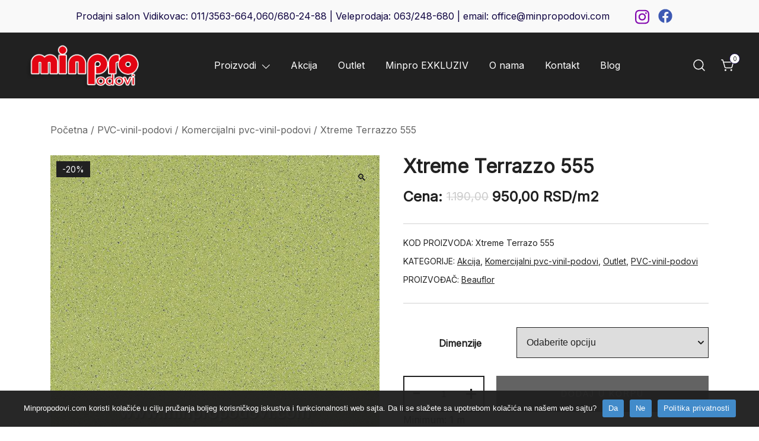

--- FILE ---
content_type: text/html; charset=UTF-8
request_url: https://minpropodovi.com/proizvod/xtreme-terrazzo-555/
body_size: 135427
content:
<!doctype html>
<html lang="sr-RS">
<head>
	<meta charset="UTF-8">
	<meta name="viewport" content="width=device-width, initial-scale=1">
	<link rel="profile" href="https://gmpg.org/xfn/11">
    
	<meta name='robots' content='index, follow, max-image-preview:large, max-snippet:-1, max-video-preview:-1' />

	<!-- This site is optimized with the Yoast SEO plugin v26.5 - https://yoast.com/wordpress/plugins/seo/ -->
	<title>Xtreme Terrazzo 555 - Minpro podovi</title>
	<meta name="description" content="Xtreme Terrazzo 555 - 1x4m širina rolne - Minpro podovi -" />
	<link rel="canonical" href="https://minpropodovi.com/proizvod/xtreme-terrazzo-555/" />
	<meta property="og:locale" content="sr_RS" />
	<meta property="og:type" content="article" />
	<meta property="og:title" content="Xtreme Terrazzo 555 - Minpro podovi" />
	<meta property="og:description" content="Xtreme Terrazzo 555 - 1x4m širina rolne - Minpro podovi -" />
	<meta property="og:url" content="https://minpropodovi.com/proizvod/xtreme-terrazzo-555/" />
	<meta property="og:site_name" content="Minpro podovi" />
	<meta property="article:publisher" content="https://www.facebook.com/tepisi.beogard" />
	<meta property="article:modified_time" content="2022-09-04T07:44:39+00:00" />
	<meta property="og:image" content="https://minpropodovi.com/wp-content/uploads/2022/09/Mira-550.jpg?v=1758884406" />
	<meta property="og:image:width" content="700" />
	<meta property="og:image:height" content="1100" />
	<meta property="og:image:type" content="image/jpeg" />
	<meta name="twitter:card" content="summary_large_image" />
	<meta name="twitter:label1" content="Procenjeno vreme čitanja" />
	<meta name="twitter:data1" content="1 minut" />
	<script type="application/ld+json" class="yoast-schema-graph">{"@context":"https://schema.org","@graph":[{"@type":"WebPage","@id":"https://minpropodovi.com/proizvod/xtreme-terrazzo-555/","url":"https://minpropodovi.com/proizvod/xtreme-terrazzo-555/","name":"Xtreme Terrazzo 555 - Minpro podovi","isPartOf":{"@id":"https://minpropodovi.com/#website"},"primaryImageOfPage":{"@id":"https://minpropodovi.com/proizvod/xtreme-terrazzo-555/#primaryimage"},"image":{"@id":"https://minpropodovi.com/proizvod/xtreme-terrazzo-555/#primaryimage"},"thumbnailUrl":"https://minpropodovi.com/wp-content/uploads/2022/09/Mira-550.jpg?v=1758884406","datePublished":"2022-09-04T07:27:15+00:00","dateModified":"2022-09-04T07:44:39+00:00","breadcrumb":{"@id":"https://minpropodovi.com/proizvod/xtreme-terrazzo-555/#breadcrumb"},"inLanguage":"sr-RS","potentialAction":[{"@type":"ReadAction","target":["https://minpropodovi.com/proizvod/xtreme-terrazzo-555/"]}]},{"@type":"ImageObject","inLanguage":"sr-RS","@id":"https://minpropodovi.com/proizvod/xtreme-terrazzo-555/#primaryimage","url":"https://minpropodovi.com/wp-content/uploads/2022/09/Mira-550.jpg?v=1758884406","contentUrl":"https://minpropodovi.com/wp-content/uploads/2022/09/Mira-550.jpg?v=1758884406","width":700,"height":1100},{"@type":"BreadcrumbList","@id":"https://minpropodovi.com/proizvod/xtreme-terrazzo-555/#breadcrumb","itemListElement":[{"@type":"ListItem","position":1,"name":"Početna","item":"https://minpropodovi.com/"},{"@type":"ListItem","position":2,"name":"Shop","item":"https://minpropodovi.com/shop/"},{"@type":"ListItem","position":3,"name":"Xtreme Terrazzo 555"}]},{"@type":"WebSite","@id":"https://minpropodovi.com/#website","url":"https://minpropodovi.com/","name":"Minpro podovi","description":"","publisher":{"@id":"https://minpropodovi.com/#organization"},"potentialAction":[{"@type":"SearchAction","target":{"@type":"EntryPoint","urlTemplate":"https://minpropodovi.com/?s={search_term_string}"},"query-input":{"@type":"PropertyValueSpecification","valueRequired":true,"valueName":"search_term_string"}}],"inLanguage":"sr-RS"},{"@type":"Organization","@id":"https://minpropodovi.com/#organization","name":"Minpro d.o.o.","url":"https://minpropodovi.com/","logo":{"@type":"ImageObject","inLanguage":"sr-RS","@id":"https://minpropodovi.com/#/schema/logo/image/","url":"https://minpropodovi.com/wp-content/uploads/2021/12/logo-4.png?v=1642720780","contentUrl":"https://minpropodovi.com/wp-content/uploads/2021/12/logo-4.png?v=1642720780","width":200,"height":65,"caption":"Minpro d.o.o."},"image":{"@id":"https://minpropodovi.com/#/schema/logo/image/"},"sameAs":["https://www.facebook.com/tepisi.beogard","https://www.instagram.com/tepisi_beograd/"]}]}</script>
	<!-- / Yoast SEO plugin. -->


<link rel='dns-prefetch' href='//platform-api.sharethis.com' />
<link rel='dns-prefetch' href='//fonts.googleapis.com' />
<link rel="alternate" type="application/rss+xml" title="Minpro podovi &raquo; dovod" href="https://minpropodovi.com/feed/" />
<link rel="alternate" type="application/rss+xml" title="Minpro podovi &raquo; dovod komentara" href="https://minpropodovi.com/comments/feed/" />
<script>
window._wpemojiSettings = {"baseUrl":"https:\/\/s.w.org\/images\/core\/emoji\/15.0.3\/72x72\/","ext":".png","svgUrl":"https:\/\/s.w.org\/images\/core\/emoji\/15.0.3\/svg\/","svgExt":".svg","source":{"concatemoji":"https:\/\/minpropodovi.com\/wp-includes\/js\/wp-emoji-release.min.js?ver=6.6.2"}};
/*! This file is auto-generated */
!function(i,n){var o,s,e;function c(e){try{var t={supportTests:e,timestamp:(new Date).valueOf()};sessionStorage.setItem(o,JSON.stringify(t))}catch(e){}}function p(e,t,n){e.clearRect(0,0,e.canvas.width,e.canvas.height),e.fillText(t,0,0);var t=new Uint32Array(e.getImageData(0,0,e.canvas.width,e.canvas.height).data),r=(e.clearRect(0,0,e.canvas.width,e.canvas.height),e.fillText(n,0,0),new Uint32Array(e.getImageData(0,0,e.canvas.width,e.canvas.height).data));return t.every(function(e,t){return e===r[t]})}function u(e,t,n){switch(t){case"flag":return n(e,"\ud83c\udff3\ufe0f\u200d\u26a7\ufe0f","\ud83c\udff3\ufe0f\u200b\u26a7\ufe0f")?!1:!n(e,"\ud83c\uddfa\ud83c\uddf3","\ud83c\uddfa\u200b\ud83c\uddf3")&&!n(e,"\ud83c\udff4\udb40\udc67\udb40\udc62\udb40\udc65\udb40\udc6e\udb40\udc67\udb40\udc7f","\ud83c\udff4\u200b\udb40\udc67\u200b\udb40\udc62\u200b\udb40\udc65\u200b\udb40\udc6e\u200b\udb40\udc67\u200b\udb40\udc7f");case"emoji":return!n(e,"\ud83d\udc26\u200d\u2b1b","\ud83d\udc26\u200b\u2b1b")}return!1}function f(e,t,n){var r="undefined"!=typeof WorkerGlobalScope&&self instanceof WorkerGlobalScope?new OffscreenCanvas(300,150):i.createElement("canvas"),a=r.getContext("2d",{willReadFrequently:!0}),o=(a.textBaseline="top",a.font="600 32px Arial",{});return e.forEach(function(e){o[e]=t(a,e,n)}),o}function t(e){var t=i.createElement("script");t.src=e,t.defer=!0,i.head.appendChild(t)}"undefined"!=typeof Promise&&(o="wpEmojiSettingsSupports",s=["flag","emoji"],n.supports={everything:!0,everythingExceptFlag:!0},e=new Promise(function(e){i.addEventListener("DOMContentLoaded",e,{once:!0})}),new Promise(function(t){var n=function(){try{var e=JSON.parse(sessionStorage.getItem(o));if("object"==typeof e&&"number"==typeof e.timestamp&&(new Date).valueOf()<e.timestamp+604800&&"object"==typeof e.supportTests)return e.supportTests}catch(e){}return null}();if(!n){if("undefined"!=typeof Worker&&"undefined"!=typeof OffscreenCanvas&&"undefined"!=typeof URL&&URL.createObjectURL&&"undefined"!=typeof Blob)try{var e="postMessage("+f.toString()+"("+[JSON.stringify(s),u.toString(),p.toString()].join(",")+"));",r=new Blob([e],{type:"text/javascript"}),a=new Worker(URL.createObjectURL(r),{name:"wpTestEmojiSupports"});return void(a.onmessage=function(e){c(n=e.data),a.terminate(),t(n)})}catch(e){}c(n=f(s,u,p))}t(n)}).then(function(e){for(var t in e)n.supports[t]=e[t],n.supports.everything=n.supports.everything&&n.supports[t],"flag"!==t&&(n.supports.everythingExceptFlag=n.supports.everythingExceptFlag&&n.supports[t]);n.supports.everythingExceptFlag=n.supports.everythingExceptFlag&&!n.supports.flag,n.DOMReady=!1,n.readyCallback=function(){n.DOMReady=!0}}).then(function(){return e}).then(function(){var e;n.supports.everything||(n.readyCallback(),(e=n.source||{}).concatemoji?t(e.concatemoji):e.wpemoji&&e.twemoji&&(t(e.twemoji),t(e.wpemoji)))}))}((window,document),window._wpemojiSettings);
</script>
<link rel='stylesheet' id='font-awesome-css' href='https://minpropodovi.com/wp-content/plugins/advanced-product-labels-for-woocommerce/berocket/assets/css/font-awesome.min.css?ver=6.6.2' media='all' />
<style id='font-awesome-inline-css'>
[data-font="FontAwesome"]:before {font-family: 'FontAwesome' !important;content: attr(data-icon) !important;speak: none !important;font-weight: normal !important;font-variant: normal !important;text-transform: none !important;line-height: 1 !important;font-style: normal !important;-webkit-font-smoothing: antialiased !important;-moz-osx-font-smoothing: grayscale !important;}
</style>
<link rel='stylesheet' id='berocket_products_label_style-css' href='https://minpropodovi.com/wp-content/plugins/advanced-product-labels-for-woocommerce/css/frontend.css?ver=1.2.3.4' media='all' />
<style id='berocket_products_label_style-inline-css'>

        .berocket_better_labels:before,
        .berocket_better_labels:after {
            clear: both;
            content: " ";
            display: block;
        }
        .berocket_better_labels.berocket_better_labels_image {
            position: absolute!important;
            top: 0px!important;
            bottom: 0px!important;
            left: 0px!important;
            right: 0px!important;
            pointer-events: none;
        }
        .berocket_better_labels.berocket_better_labels_image * {
            pointer-events: none;
        }
        .berocket_better_labels.berocket_better_labels_image img,
        .berocket_better_labels.berocket_better_labels_image .fa,
        .berocket_better_labels.berocket_better_labels_image .berocket_color_label,
        .berocket_better_labels.berocket_better_labels_image .berocket_image_background,
        .berocket_better_labels .berocket_better_labels_line .br_alabel,
        .berocket_better_labels .berocket_better_labels_line .br_alabel span {
            pointer-events: all;
        }
        .berocket_better_labels .berocket_color_label,
        .br_alabel .berocket_color_label {
            width: 100%;
            height: 100%;
            display: block;
        }
        .berocket_better_labels .berocket_better_labels_position_left {
            text-align:left;
            float: left;
            clear: left;
        }
        .berocket_better_labels .berocket_better_labels_position_center {
            text-align:center;
        }
        .berocket_better_labels .berocket_better_labels_position_right {
            text-align:right;
            float: right;
            clear: right;
        }
        .berocket_better_labels.berocket_better_labels_label {
            clear: both
        }
        .berocket_better_labels .berocket_better_labels_line {
            line-height: 1px;
        }
        .berocket_better_labels.berocket_better_labels_label .berocket_better_labels_line {
            clear: none;
        }
        .berocket_better_labels .berocket_better_labels_position_left .berocket_better_labels_line {
            clear: left;
        }
        .berocket_better_labels .berocket_better_labels_position_right .berocket_better_labels_line {
            clear: right;
        }
        .berocket_better_labels .berocket_better_labels_line .br_alabel {
            display: inline-block;
            position: relative;
            top: 0!important;
            left: 0!important;
            right: 0!important;
            line-height: 1px;
        }
</style>
<link rel='stylesheet' id='botiga-woocommerce-style-css' href='https://minpropodovi.com/wp-content/themes/botiga/assets/css/woocommerce.min.css?ver=1.0.8' media='all' />
<style id='botiga-woocommerce-style-inline-css'>
@font-face {
			font-family: "star";
			src: url("https://minpropodovi.com/wp-content/plugins/woocommerce/assets/fonts/star.eot");
			src: url("https://minpropodovi.com/wp-content/plugins/woocommerce/assets/fonts/star.eot?#iefix") format("embedded-opentype"),
				url("https://minpropodovi.com/wp-content/plugins/woocommerce/assets/fonts/star.woff") format("woff"),
				url("https://minpropodovi.com/wp-content/plugins/woocommerce/assets/fonts/star.ttf") format("truetype"),
				url("https://minpropodovi.com/wp-content/plugins/woocommerce/assets/fonts/star.svg#star") format("svg");
			font-weight: normal;
			font-style: normal;
		}
		@font-face {
			font-family: "WooCommerce";
			src: url("https://minpropodovi.com/wp-content/plugins/woocommerce/assets/fonts/WooCommerce.eot");
			src: url("https://minpropodovi.com/wp-content/plugins/woocommerce/assets/fonts/WooCommerce.eot?#iefix") format("embedded-opentype"),
				url("https://minpropodovi.com/wp-content/plugins/woocommerce/assets/fonts/WooCommerce.woff") format("woff"),
				url("https://minpropodovi.com/wp-content/plugins/woocommerce/assets/fonts/WooCommerce.ttf") format("truetype"),
				url("https://minpropodovi.com/wp-content/plugins/woocommerce/assets/fonts/WooCommerce.svg#WooCommerce") format("svg");
			font-weight: normal;
			font-style: normal;
		}
</style>
<style id='wp-emoji-styles-inline-css'>

	img.wp-smiley, img.emoji {
		display: inline !important;
		border: none !important;
		box-shadow: none !important;
		height: 1em !important;
		width: 1em !important;
		margin: 0 0.07em !important;
		vertical-align: -0.1em !important;
		background: none !important;
		padding: 0 !important;
	}
</style>
<link rel='stylesheet' id='wp-block-library-css' href='https://minpropodovi.com/wp-includes/css/dist/block-library/style.min.css?ver=6.6.2' media='all' />
<style id='athemes-blocks-flex-container-style-inline-css'>
.at-block-flex-container{box-sizing:border-box;-moz-column-gap:var(--atb-container-columns-gap,15px);column-gap:var(--atb-container-columns-gap,15px);min-height:var(--atb-min-height,100%);row-gap:var(--atb-container-rows-gap,15px)}.at-block-flex-container>*{width:100%}.at-block-flex-container :where(.wp-block:not(p):not(h1):not(h2):not(h3):not(h4):not(h5):not(h6)){margin-bottom:0;margin-top:0}.at-block-flex-container :where(p.wp-block){margin-top:0}.at-block-flex-container.at-block:not(.is-child-container){margin-left:auto!important;margin-right:auto!important}.at-block-flex-container.at-block{margin-bottom:revert;margin-top:revert}.at-block-flex-container--container-full-width.at-block:not(.is-child-container){margin-left:calc(50% - 50vw)!important;margin-right:calc(50% - 50vw)!important}.at-block-flex-container--layout-flex,.at-block-flex-container--layout-flex>.at-block-flex-container__inner-blocks-wrapper{display:flex}.at-block-flex-container--layout-grid:not(.at-block-flex-container--container-full-width){-moz-column-gap:var(--atb-container-columns-gap,15px);column-gap:var(--atb-container-columns-gap,15px);display:grid;grid-template-columns:repeat(var(--atb-layout-grid-columns,3),1fr);row-gap:var(--atb-container-rows-gap,15px)}.at-block-flex-container--layout-grid>.at-block-flex-container__inner-blocks-wrapper{display:grid;gap:var(--atb-container-columns-gap,15px);grid-template-columns:repeat(var(--atb-layout-grid-columns,3),1fr)}.at-block-flex-container--layout-grid>.at-block-flex-container__inner-blocks-wrapper>.at-block-flex-container{max-width:100%!important;min-height:0!important}.at-block-flex-container--container-full-width{margin-left:calc(50% - 50vw);margin-right:calc(50% - 50vw);max-width:100vw;width:100vw}.at-block-flex-container--container-full-width.wp-block{max-width:100vw!important}.at-block-flex-container--container-full-width .wp-block{margin-left:0;margin-right:0}.at-block-flex-container--container-full-width .at-block-flex-container__inner-blocks-wrapper{-moz-column-gap:var(--atb-container-columns-gap,15px);column-gap:var(--atb-container-columns-gap,15px);margin-left:auto;margin-right:auto;max-width:100%;row-gap:var(--atb-container-rows-gap,15px)}.at-block-flex-container--container-full-width .at-block-flex-container__inner-blocks-wrapper>*{width:100%}.at-block-flex-container--container-full-width .at-block-flex-container__inner-blocks-wrapper .wp-block{margin-left:0;margin-right:0;max-width:var(--atb-content-box-width,100%)}.at-block-flex-container--container-boxed{max-width:var(--atb-container-boxed-width,1140px)!important}.at-block-flex-container--container-custom{max-width:var(--atb-container-custom-width,100%)!important;width:var(--atb-container-custom-width,100%)}.at-block-flex-container--container-custom:not(.is-child-container){left:50%;position:relative;transform:translateX(-50%)}.at-block-flex-container--container-custom:not(.is-child-container).at-block.at-block-flex-container{margin-left:0!important;margin-right:0!important}.at-block-flex-container--children-w-auto>*{width:auto}.at-block-flex-container.has-background-image-overlay:before{background-color:var(--atb-background-image-overlay-color,#212121);bottom:0;content:"";left:0;opacity:var(--atb-background-image-overlay-opacity,.5);position:absolute;right:0;top:0;z-index:0}.at-block-flex-container__inner-blocks-wrapper{width:var(--atb-content-box-width,100%)}.at-block-flex-container figure{margin-bottom:0;margin-top:0}.at-block-flex-container h1,.at-block-flex-container h2,.at-block-flex-container h3,.at-block-flex-container h4,.at-block-flex-container h5,.at-block-flex-container h6{margin-top:0}a.at-block-flex-container{display:block}

</style>
<style id='athemes-blocks-text-style-inline-css'>
.at-block-text{box-sizing:border-box}.at-block-text--has-drop-cap:first-letter{float:left;font-size:2em;margin-right:.4em}span.at-block-text{display:block}

</style>
<style id='athemes-blocks-heading-style-inline-css'>
.at-block-heading{box-sizing:border-box}.at-block-heading h1,.at-block-heading h2,.at-block-heading h3,.at-block-heading h4,.at-block-heading h5,.at-block-heading h6,.at-block-heading p,.at-block-heading span{margin:0!important;padding:0!important}.at-block-heading h1:not(.bt-has-text-color),.at-block-heading h1:not(.has-text-color),.at-block-heading h2:not(.bt-has-text-color),.at-block-heading h2:not(.has-text-color),.at-block-heading h3:not(.bt-has-text-color),.at-block-heading h3:not(.has-text-color),.at-block-heading h4:not(.bt-has-text-color),.at-block-heading h4:not(.has-text-color),.at-block-heading h5:not(.bt-has-text-color),.at-block-heading h5:not(.has-text-color),.at-block-heading h6:not(.bt-has-text-color),.at-block-heading h6:not(.has-text-color),.at-block-heading p:not(.bt-has-text-color),.at-block-heading p:not(.has-text-color),.at-block-heading span:not(.bt-has-text-color),.at-block-heading span:not(.has-text-color){color:inherit}

</style>
<style id='athemes-blocks-button-style-inline-css'>
.at-block-button{box-sizing:border-box;display:flex}.at-block-button__wrapper{align-items:center;box-shadow:none!important;display:inline-flex;justify-content:center;line-height:1;outline:none;text-decoration:none;transition:color .25s ease,background-color .25s ease,border-color .25s ease}.at-block-button a.at-block-button__wrapper{text-decoration:none}.at-block-button--has-icon .at-block-button__icon{font-size:1em;line-height:1}.at-block-button--has-icon .at-block-button__icon svg{height:1.1em;transition:fill .25s ease;width:1.1em}.at-block-button--full-width .at-block-button__wrapper{width:100%}

</style>
<style id='athemes-blocks-icon-style-inline-css'>
.at-block-icon{box-sizing:border-box;display:flex}.at-block-icon__icon{align-items:center;display:flex;font-size:1em;justify-content:center}.at-block-icon__icon svg{height:1em;width:1em}

</style>
<style id='athemes-blocks-image-style-inline-css'>
.at-block-image{box-sizing:border-box;display:flex;text-decoration:none}.at-block-image__image-wrapper{display:flex;flex-direction:column;gap:var(--atb-image-caption-gap,0);max-width:var(--atb-image-max-width,100%);width:var(--atb-image-width,100%)}.at-block-image__image-wrapper img{height:var(--atb-image-height,auto);width:100%}.at-block-image__caption{padding:15px}.at-block-image__caption .at-block-image__caption-text{margin:0}a.at-block-image{text-decoration:none!important}

</style>
<style id='athemes-blocks-testimonials-style-inline-css'>
.at-block-testimonials{box-sizing:border-box}.at-block-testimonials__item{padding:0}.at-block-testimonials__item-content,.at-block-testimonials__item-inner{display:flex;flex-direction:column;gap:var(--at-block-testimonials-content-gap,20px)}.at-block-testimonials__item-image{display:flex;flex:1 0 auto;max-width:var(--at-block-testimonials-image-width,100%);overflow:hidden;width:var(--at-block-testimonials-image-width,85px)}.at-block-testimonials__item-image img{height:auto;max-width:100%;width:100%}.at-block-testimonials--left .at-block-testimonials__item-inner{justify-content:flex-start;text-align:left}.at-block-testimonials--right .at-block-testimonials__item-inner{justify-content:flex-end;text-align:right}.at-block-testimonials--center .at-block-testimonials__item-inner{justify-content:center;text-align:center}.at-block-testimonials--image-top .at-block-testimonials__item-inner{flex-direction:column;gap:var(--at-block-testimonials-content-gap,20px)}.at-block-testimonials--image-top.at-block-testimonials--left .at-block-testimonials__item-inner{align-items:flex-start}.at-block-testimonials--image-top.at-block-testimonials--right .at-block-testimonials__item-inner{align-items:flex-end}.at-block-testimonials--image-top.at-block-testimonials--center .at-block-testimonials__item-inner{align-items:center}.at-block-testimonials--image-bottom .at-block-testimonials__item-inner{flex-direction:column;gap:var(--at-block-testimonials-content-gap,20px)}.at-block-testimonials--image-bottom.at-block-testimonials--left .at-block-testimonials__item-content{align-items:center;flex-direction:row}.at-block-testimonials--image-bottom.at-block-testimonials--right .at-block-testimonials__item-content{align-items:center;flex-direction:row-reverse}.at-block-testimonials--image-bottom.at-block-testimonials--center .at-block-testimonials__item-content{align-items:center;flex-direction:column}.at-block-testimonials--image-left .at-block-testimonials__item-inner{align-items:var(--atb-block-testimonials-vertical-alignment,flex-start);flex-direction:row;gap:var(--at-block-testimonials-content-gap,20px)}.at-block-testimonials--image-right .at-block-testimonials__item-inner{align-items:var(--atb-block-testimonials-vertical-alignment,flex-end);flex-direction:row-reverse}.at-block-testimonials--image-style-circle .at-block-testimonials__item-image{border-radius:100%}.at-block-testimonials--image-style-square .at-block-testimonials__item-image{border-radius:0}.at-block-testimonials--image-style-rounded .at-block-testimonials__item-image{border-radius:8px}.at-block-testimonials__item-author{display:flex;gap:10px}.at-block-testimonials__item-author-image{border-radius:100%;height:50px;overflow:hidden;width:50px}.at-block-testimonials .at-block-nav{background-color:var(--at-block-nav-background-color,transparent);border:var(--at-block-nav-arrow-border-width,0) solid var(--at-block-nav-border-color,transparent);border-radius:var(--at-block-nav-arrow-border-radius,0);cursor:pointer;height:var(--at-block-nav-arrow-size,40px);position:absolute;top:50%;transform:translateY(-50%);transition:all .25s ease;width:var(--at-block-nav-arrow-size,40px);z-index:1}.at-block-testimonials .at-block-nav:before{border-right:2px solid var(--at-block-nav-color,#212121);border-top:2px solid var(--at-block-nav-color,#212121);content:"";height:25%;left:50%;position:absolute;top:50%;transition:all .25s ease;width:25%}.at-block-testimonials .at-block-nav--next{right:var(--at-block-nav-arrow-offset,0)}.at-block-testimonials .at-block-nav--next:before{transform:rotate(45deg) translate3d(-50%,-50%,0);transform-origin:0 -20%}.at-block-testimonials .at-block-nav--prev{left:var(--at-block-nav-arrow-offset,0)}.at-block-testimonials .at-block-nav--prev:before{transform:rotate(-135deg) translate3d(-50%,-50%,0);transform-origin:10% -5%}.at-block-testimonials .swiper-pagination-bullets{bottom:var(--at-block-dots-offset,0)!important;display:flex;gap:7px;justify-content:center}.at-block-testimonials .swiper-pagination-bullets .at-block-bullets--bullet{background-color:var(--at-block-dots-color,#212121);border-radius:100%;cursor:pointer;display:block;height:10px;opacity:.5;transition:opacity .3s ease;width:10px}.at-block-testimonials .swiper-pagination-bullets .at-block-bullets--bullet-active,.at-block-testimonials .swiper-pagination-bullets .at-block-bullets--bullet:hover{opacity:1}

</style>
<style id='athemes-blocks-team-member-style-inline-css'>
.at-block-team-member{box-sizing:border-box}.at-block-team-member__item{padding:0}.at-block-team-member__item-content,.at-block-team-member__item-inner{display:flex;flex-direction:column;gap:var(--at-block-team-member-content-gap,20px)}.at-block-team-member__item-image{display:flex;flex:1 0 auto;max-width:var(--at-block-team-member-image-width,100%);overflow:hidden;width:var(--at-block-team-member-image-width,85px)}.at-block-team-member__item-image img{height:auto;max-width:100%;width:100%}.at-block-team-member--left .at-block-team-member__item-inner{justify-content:flex-start;text-align:left}.at-block-team-member--right .at-block-team-member__item-inner{justify-content:flex-end;text-align:right}.at-block-team-member--center .at-block-team-member__item-inner{justify-content:center;text-align:center}.at-block-team-member--image-top .at-block-team-member__item-inner{flex-direction:column;gap:var(--at-block-team-member-content-gap,20px)}.at-block-team-member--image-top.at-block-team-member--left .at-block-team-member__item-inner{align-items:flex-start}.at-block-team-member--image-top.at-block-team-member--right .at-block-team-member__item-inner{align-items:flex-end}.at-block-team-member--image-top.at-block-team-member--center .at-block-team-member__item-inner{align-items:center}.at-block-team-member--image-bottom .at-block-team-member__item-inner{flex-direction:column;gap:var(--at-block-team-member-content-gap,20px)}.at-block-team-member--image-bottom.at-block-team-member--left .at-block-team-member__item-content{align-items:center;flex-direction:row}.at-block-team-member--image-bottom.at-block-team-member--right .at-block-team-member__item-content{align-items:center;flex-direction:row-reverse}.at-block-team-member--image-bottom.at-block-team-member--center .at-block-team-member__item-content{align-items:center;flex-direction:column}.at-block-team-member--image-left .at-block-team-member__item-inner{align-items:var(--atb-block-team-member-vertical-alignment,flex-start);flex-direction:row;gap:var(--at-block-team-member-content-gap,20px)}.at-block-team-member--image-right .at-block-team-member__item-inner{align-items:var(--atb-block-team-member-vertical-alignment,flex-end);flex-direction:row-reverse}.at-block-team-member--image-style-circle .at-block-team-member__item-image{border-radius:100%}.at-block-team-member--image-style-square .at-block-team-member__item-image{border-radius:0}.at-block-team-member--image-style-rounded .at-block-team-member__item-image{border-radius:8px}.at-block-team-member__item-author{display:flex;gap:10px}.at-block-team-member__item-author-image{border-radius:100%;height:50px;overflow:hidden;width:50px}.at-block-team-member .wp-block-social-links{margin-bottom:0;margin-top:0}

</style>
<link rel='stylesheet' id='athemes-blocks-post-grid-style-css' href='https://minpropodovi.com/wp-content/plugins/athemes-blocks/build/blocks/PostGrid/style-index.css?ver=1.0.0' media='all' />
<link rel='stylesheet' id='athemes-blocks-taxonomy-grid-style-css' href='https://minpropodovi.com/wp-content/plugins/athemes-blocks/build/blocks/TaxonomyGrid/style-index.css?ver=1.0.0' media='all' />
<style id='athemes-blocks-google-maps-style-inline-css'>
.at-block-google-maps__iframe{height:var(--atb-google-maps-height,300px);width:100%}

</style>
<link rel='stylesheet' id='athemes-blocks-style-css' href='https://minpropodovi.com/wp-content/plugins/athemes-blocks/v1/dist/blocks.style.build.css?ver=1.0.13' media='all' />
<link rel='stylesheet' id='wc-blocks-vendors-style-css' href='https://minpropodovi.com/wp-content/plugins/woocommerce/packages/woocommerce-blocks/build/wc-blocks-vendors-style.css?ver=10.9.3' media='all' />
<link rel='stylesheet' id='wc-all-blocks-style-css' href='https://minpropodovi.com/wp-content/plugins/woocommerce/packages/woocommerce-blocks/build/wc-all-blocks-style.css?ver=10.9.3' media='all' />
<link rel='stylesheet' id='athemes-blocks-common-css' href='https://minpropodovi.com/wp-content/plugins/athemes-blocks/assets/css/blocks-common.css?ver=1.1.4' media='all' />
<style id='athemes-blocks-common-inline-css'>

			@media (min-width: 1025px) {
				.atb-hide-desktop {
					display: none !important;
				}
			}

			@media (min-width: 768px) and (max-width: 1024px) {
				.atb-hide-tablet {
					display: none !important;
				}
			}

			@media (max-width: 767px) {
				.atb-hide-mobile {
					display: none !important;
				}
			}
		
</style>
<link rel='stylesheet' id='getbowtied-categories-grid-styles-css' href='https://minpropodovi.com/wp-content/plugins/product-blocks-for-woocommerce/includes/gbt-blocks/categories_grid/assets/css/frontend/style.min.css?ver=1741175700' media='all' />
<link rel='stylesheet' id='getbowtied-scattered-product-list-styles-css' href='https://minpropodovi.com/wp-content/plugins/product-blocks-for-woocommerce/includes/gbt-blocks/scattered_product_list/assets/css/frontend/style.min.css?ver=1741175700' media='all' />
<link rel='stylesheet' id='getbowtied-lookbook-reveal-styles-css' href='https://minpropodovi.com/wp-content/plugins/product-blocks-for-woocommerce/includes/gbt-blocks/lookbook_reveal/assets/css/frontend/style.min.css?ver=1741175700' media='all' />
<link rel='stylesheet' id='getbowtied-lookbook-shop-by-outfit-styles-css' href='https://minpropodovi.com/wp-content/plugins/product-blocks-for-woocommerce/includes/gbt-blocks/lookbook_shop_by_outfit/assets/css/frontend/style.min.css?ver=1741175700' media='all' />
<style id='classic-theme-styles-inline-css'>
/*! This file is auto-generated */
.wp-block-button__link{color:#fff;background-color:#32373c;border-radius:9999px;box-shadow:none;text-decoration:none;padding:calc(.667em + 2px) calc(1.333em + 2px);font-size:1.125em}.wp-block-file__button{background:#32373c;color:#fff;text-decoration:none}
</style>
<style id='global-styles-inline-css'>
:root{--wp--preset--aspect-ratio--square: 1;--wp--preset--aspect-ratio--4-3: 4/3;--wp--preset--aspect-ratio--3-4: 3/4;--wp--preset--aspect-ratio--3-2: 3/2;--wp--preset--aspect-ratio--2-3: 2/3;--wp--preset--aspect-ratio--16-9: 16/9;--wp--preset--aspect-ratio--9-16: 9/16;--wp--preset--color--black: #000000;--wp--preset--color--cyan-bluish-gray: #abb8c3;--wp--preset--color--white: #ffffff;--wp--preset--color--pale-pink: #f78da7;--wp--preset--color--vivid-red: #cf2e2e;--wp--preset--color--luminous-vivid-orange: #ff6900;--wp--preset--color--luminous-vivid-amber: #fcb900;--wp--preset--color--light-green-cyan: #7bdcb5;--wp--preset--color--vivid-green-cyan: #00d084;--wp--preset--color--pale-cyan-blue: #8ed1fc;--wp--preset--color--vivid-cyan-blue: #0693e3;--wp--preset--color--vivid-purple: #9b51e0;--wp--preset--color--palette-1-color-0: #212121;--wp--preset--color--palette-1-color-1: #757575;--wp--preset--color--palette-1-color-2: #212121;--wp--preset--color--palette-1-color-3: #212121;--wp--preset--color--palette-1-color-4: #212121;--wp--preset--color--palette-1-color-5: #f5f5f5;--wp--preset--color--palette-1-color-6: #ffffff;--wp--preset--color--palette-1-color-7: #ffffff;--wp--preset--gradient--vivid-cyan-blue-to-vivid-purple: linear-gradient(135deg,rgba(6,147,227,1) 0%,rgb(155,81,224) 100%);--wp--preset--gradient--light-green-cyan-to-vivid-green-cyan: linear-gradient(135deg,rgb(122,220,180) 0%,rgb(0,208,130) 100%);--wp--preset--gradient--luminous-vivid-amber-to-luminous-vivid-orange: linear-gradient(135deg,rgba(252,185,0,1) 0%,rgba(255,105,0,1) 100%);--wp--preset--gradient--luminous-vivid-orange-to-vivid-red: linear-gradient(135deg,rgba(255,105,0,1) 0%,rgb(207,46,46) 100%);--wp--preset--gradient--very-light-gray-to-cyan-bluish-gray: linear-gradient(135deg,rgb(238,238,238) 0%,rgb(169,184,195) 100%);--wp--preset--gradient--cool-to-warm-spectrum: linear-gradient(135deg,rgb(74,234,220) 0%,rgb(151,120,209) 20%,rgb(207,42,186) 40%,rgb(238,44,130) 60%,rgb(251,105,98) 80%,rgb(254,248,76) 100%);--wp--preset--gradient--blush-light-purple: linear-gradient(135deg,rgb(255,206,236) 0%,rgb(152,150,240) 100%);--wp--preset--gradient--blush-bordeaux: linear-gradient(135deg,rgb(254,205,165) 0%,rgb(254,45,45) 50%,rgb(107,0,62) 100%);--wp--preset--gradient--luminous-dusk: linear-gradient(135deg,rgb(255,203,112) 0%,rgb(199,81,192) 50%,rgb(65,88,208) 100%);--wp--preset--gradient--pale-ocean: linear-gradient(135deg,rgb(255,245,203) 0%,rgb(182,227,212) 50%,rgb(51,167,181) 100%);--wp--preset--gradient--electric-grass: linear-gradient(135deg,rgb(202,248,128) 0%,rgb(113,206,126) 100%);--wp--preset--gradient--midnight: linear-gradient(135deg,rgb(2,3,129) 0%,rgb(40,116,252) 100%);--wp--preset--font-size--small: 14px;--wp--preset--font-size--medium: 20px;--wp--preset--font-size--large: 18px;--wp--preset--font-size--x-large: 42px;--wp--preset--font-size--normal: 16px;--wp--preset--font-size--larger: 24px;--wp--preset--font-size--extra-large: 32px;--wp--preset--font-size--huge: 48px;--wp--preset--font-size--gigantic: 64px;--wp--preset--spacing--20: 0.44rem;--wp--preset--spacing--30: 0.67rem;--wp--preset--spacing--40: 1rem;--wp--preset--spacing--50: 1.5rem;--wp--preset--spacing--60: 2.25rem;--wp--preset--spacing--70: 3.38rem;--wp--preset--spacing--80: 5.06rem;--wp--preset--shadow--natural: 6px 6px 9px rgba(0, 0, 0, 0.2);--wp--preset--shadow--deep: 12px 12px 50px rgba(0, 0, 0, 0.4);--wp--preset--shadow--sharp: 6px 6px 0px rgba(0, 0, 0, 0.2);--wp--preset--shadow--outlined: 6px 6px 0px -3px rgba(255, 255, 255, 1), 6px 6px rgba(0, 0, 0, 1);--wp--preset--shadow--crisp: 6px 6px 0px rgba(0, 0, 0, 1);}:where(.is-layout-flex){gap: 0.5em;}:where(.is-layout-grid){gap: 0.5em;}body .is-layout-flex{display: flex;}.is-layout-flex{flex-wrap: wrap;align-items: center;}.is-layout-flex > :is(*, div){margin: 0;}body .is-layout-grid{display: grid;}.is-layout-grid > :is(*, div){margin: 0;}:where(.wp-block-columns.is-layout-flex){gap: 2em;}:where(.wp-block-columns.is-layout-grid){gap: 2em;}:where(.wp-block-post-template.is-layout-flex){gap: 1.25em;}:where(.wp-block-post-template.is-layout-grid){gap: 1.25em;}.has-black-color{color: var(--wp--preset--color--black) !important;}.has-cyan-bluish-gray-color{color: var(--wp--preset--color--cyan-bluish-gray) !important;}.has-white-color{color: var(--wp--preset--color--white) !important;}.has-pale-pink-color{color: var(--wp--preset--color--pale-pink) !important;}.has-vivid-red-color{color: var(--wp--preset--color--vivid-red) !important;}.has-luminous-vivid-orange-color{color: var(--wp--preset--color--luminous-vivid-orange) !important;}.has-luminous-vivid-amber-color{color: var(--wp--preset--color--luminous-vivid-amber) !important;}.has-light-green-cyan-color{color: var(--wp--preset--color--light-green-cyan) !important;}.has-vivid-green-cyan-color{color: var(--wp--preset--color--vivid-green-cyan) !important;}.has-pale-cyan-blue-color{color: var(--wp--preset--color--pale-cyan-blue) !important;}.has-vivid-cyan-blue-color{color: var(--wp--preset--color--vivid-cyan-blue) !important;}.has-vivid-purple-color{color: var(--wp--preset--color--vivid-purple) !important;}.has-black-background-color{background-color: var(--wp--preset--color--black) !important;}.has-cyan-bluish-gray-background-color{background-color: var(--wp--preset--color--cyan-bluish-gray) !important;}.has-white-background-color{background-color: var(--wp--preset--color--white) !important;}.has-pale-pink-background-color{background-color: var(--wp--preset--color--pale-pink) !important;}.has-vivid-red-background-color{background-color: var(--wp--preset--color--vivid-red) !important;}.has-luminous-vivid-orange-background-color{background-color: var(--wp--preset--color--luminous-vivid-orange) !important;}.has-luminous-vivid-amber-background-color{background-color: var(--wp--preset--color--luminous-vivid-amber) !important;}.has-light-green-cyan-background-color{background-color: var(--wp--preset--color--light-green-cyan) !important;}.has-vivid-green-cyan-background-color{background-color: var(--wp--preset--color--vivid-green-cyan) !important;}.has-pale-cyan-blue-background-color{background-color: var(--wp--preset--color--pale-cyan-blue) !important;}.has-vivid-cyan-blue-background-color{background-color: var(--wp--preset--color--vivid-cyan-blue) !important;}.has-vivid-purple-background-color{background-color: var(--wp--preset--color--vivid-purple) !important;}.has-black-border-color{border-color: var(--wp--preset--color--black) !important;}.has-cyan-bluish-gray-border-color{border-color: var(--wp--preset--color--cyan-bluish-gray) !important;}.has-white-border-color{border-color: var(--wp--preset--color--white) !important;}.has-pale-pink-border-color{border-color: var(--wp--preset--color--pale-pink) !important;}.has-vivid-red-border-color{border-color: var(--wp--preset--color--vivid-red) !important;}.has-luminous-vivid-orange-border-color{border-color: var(--wp--preset--color--luminous-vivid-orange) !important;}.has-luminous-vivid-amber-border-color{border-color: var(--wp--preset--color--luminous-vivid-amber) !important;}.has-light-green-cyan-border-color{border-color: var(--wp--preset--color--light-green-cyan) !important;}.has-vivid-green-cyan-border-color{border-color: var(--wp--preset--color--vivid-green-cyan) !important;}.has-pale-cyan-blue-border-color{border-color: var(--wp--preset--color--pale-cyan-blue) !important;}.has-vivid-cyan-blue-border-color{border-color: var(--wp--preset--color--vivid-cyan-blue) !important;}.has-vivid-purple-border-color{border-color: var(--wp--preset--color--vivid-purple) !important;}.has-vivid-cyan-blue-to-vivid-purple-gradient-background{background: var(--wp--preset--gradient--vivid-cyan-blue-to-vivid-purple) !important;}.has-light-green-cyan-to-vivid-green-cyan-gradient-background{background: var(--wp--preset--gradient--light-green-cyan-to-vivid-green-cyan) !important;}.has-luminous-vivid-amber-to-luminous-vivid-orange-gradient-background{background: var(--wp--preset--gradient--luminous-vivid-amber-to-luminous-vivid-orange) !important;}.has-luminous-vivid-orange-to-vivid-red-gradient-background{background: var(--wp--preset--gradient--luminous-vivid-orange-to-vivid-red) !important;}.has-very-light-gray-to-cyan-bluish-gray-gradient-background{background: var(--wp--preset--gradient--very-light-gray-to-cyan-bluish-gray) !important;}.has-cool-to-warm-spectrum-gradient-background{background: var(--wp--preset--gradient--cool-to-warm-spectrum) !important;}.has-blush-light-purple-gradient-background{background: var(--wp--preset--gradient--blush-light-purple) !important;}.has-blush-bordeaux-gradient-background{background: var(--wp--preset--gradient--blush-bordeaux) !important;}.has-luminous-dusk-gradient-background{background: var(--wp--preset--gradient--luminous-dusk) !important;}.has-pale-ocean-gradient-background{background: var(--wp--preset--gradient--pale-ocean) !important;}.has-electric-grass-gradient-background{background: var(--wp--preset--gradient--electric-grass) !important;}.has-midnight-gradient-background{background: var(--wp--preset--gradient--midnight) !important;}.has-small-font-size{font-size: var(--wp--preset--font-size--small) !important;}.has-medium-font-size{font-size: var(--wp--preset--font-size--medium) !important;}.has-large-font-size{font-size: var(--wp--preset--font-size--large) !important;}.has-x-large-font-size{font-size: var(--wp--preset--font-size--x-large) !important;}
:where(.wp-block-post-template.is-layout-flex){gap: 1.25em;}:where(.wp-block-post-template.is-layout-grid){gap: 1.25em;}
:where(.wp-block-columns.is-layout-flex){gap: 2em;}:where(.wp-block-columns.is-layout-grid){gap: 2em;}
:root :where(.wp-block-pullquote){font-size: 1.5em;line-height: 1.6;}
</style>
<link rel='stylesheet' id='contact-form-7-css' href='https://minpropodovi.com/wp-content/plugins/contact-form-7/includes/css/styles.css?ver=6.1.4' media='all' />
<link rel='stylesheet' id='cookie-notice-front-css' href='https://minpropodovi.com/wp-content/plugins/cookie-notice/css/front.min.css?ver=2.5.11' media='all' />
<link rel='stylesheet' id='wcqu_quantity_styles-css' href='https://minpropodovi.com/wp-content/plugins/quantities-and-units-for-woocommerce/assets/css/styles.css?ver=6.6.2' media='all' />
<link rel='stylesheet' id='woof-css' href='https://minpropodovi.com/wp-content/plugins/woocommerce-products-filter/css/front.css?ver=1.2.6.2' media='all' />
<style id='woof-inline-css'>

.woof_products_top_panel li span, .woof_products_top_panel2 li span{background: url(https://minpropodovi.com/wp-content/plugins/woocommerce-products-filter/img/delete.png);background-size: 14px 14px;background-repeat: no-repeat;background-position: right;}
.jQuery-plainOverlay-progress {
                        border-top: 12px solid #000000 !important;
                    }
.woof_childs_list_opener span.woof_is_closed{
                        background: url(https://minpropodovi.com/wp-content/uploads/2021/12/down-2.png);
                    }
.woof_childs_list_opener span.woof_is_opened{
                        background: url(https://minpropodovi.com/wp-content/uploads/2021/12/up-2.png);
                    }
.woof_edit_view{
                    display: none;
                }

</style>
<link rel='stylesheet' id='plainoverlay-css' href='https://minpropodovi.com/wp-content/plugins/woocommerce-products-filter/css/plainoverlay.css?ver=1.2.6.2' media='all' />
<link rel='stylesheet' id='icheck-jquery-color-css' href='https://minpropodovi.com/wp-content/plugins/woocommerce-products-filter/js/icheck/skins/flat/blue.css?ver=1.2.6.2' media='all' />
<link rel='stylesheet' id='photoswipe-css' href='https://minpropodovi.com/wp-content/plugins/woocommerce/assets/css/photoswipe/photoswipe.min.css?ver=8.1.0' media='all' />
<link rel='stylesheet' id='photoswipe-default-skin-css' href='https://minpropodovi.com/wp-content/plugins/woocommerce/assets/css/photoswipe/default-skin/default-skin.min.css?ver=8.1.0' media='all' />
<style id='woocommerce-inline-inline-css'>
.woocommerce form .form-row .required { visibility: visible; }
</style>
<link rel='stylesheet' id='jquery-colorbox-css' href='https://minpropodovi.com/wp-content/plugins/yith-woocommerce-compare/assets/css/colorbox.css?ver=1.4.21' media='all' />
<link rel='stylesheet' id='botiga-google-fonts-css' href='//fonts.googleapis.com/css?family=Inter%3Aregular%7CInter%3Aregular&#038;subset=latin&#038;display=swap&#038;ver=1.0.8' media='all' />
<link rel='stylesheet' id='botiga-style-css' href='https://minpropodovi.com/wp-content/themes/botiga/style.css?ver=1.0.8' media='all' />
<link rel='stylesheet' id='botiga-style-min-css' href='https://minpropodovi.com/wp-content/themes/botiga/assets/css/styles.min.css?ver=1.0.8' media='all' />
<link rel='stylesheet' id='botiga-custom-styles-css' href='https://minpropodovi.com/wp-content/uploads/botiga/custom-styles.css?ver=1768928106' media='all' />
<script src="https://minpropodovi.com/wp-includes/js/jquery/jquery.min.js?ver=3.7.1" id="jquery-core-js"></script>
<script src="https://minpropodovi.com/wp-includes/js/jquery/jquery-migrate.min.js?ver=3.4.1" id="jquery-migrate-js"></script>
<script id="cookie-notice-front-js-before">
var cnArgs = {"ajaxUrl":"https:\/\/minpropodovi.com\/wp-admin\/admin-ajax.php","nonce":"7a55f0ce8e","hideEffect":"fade","position":"bottom","onScroll":false,"onScrollOffset":100,"onClick":false,"cookieName":"cookie_notice_accepted","cookieTime":2147483647,"cookieTimeRejected":2592000,"globalCookie":false,"redirection":false,"cache":false,"revokeCookies":false,"revokeCookiesOpt":"automatic"};
</script>
<script src="https://minpropodovi.com/wp-content/plugins/cookie-notice/js/front.min.js?ver=2.5.11" id="cookie-notice-front-js"></script>
<script id="ipq_validation-js-extra">
var ipq_validation = {"min":"1","max":"100","step":"0.01"};
</script>
<script src="https://minpropodovi.com/wp-content/plugins/quantities-and-units-for-woocommerce/assets/js/ipq_input_value_validation.js?ver=6.6.2" id="ipq_validation-js"></script>
<script async src="https://www.googletagmanager.com/gtag/js?id=G-2JTM5FV7BW" id="google-tag-manager-js"></script>
<script id="google-tag-manager-js-after">
	window.dataLayer = window.dataLayer || [];
	function gtag(){dataLayer.push(arguments);}
	gtag('js', new Date());
	gtag('config', 'G-2JTM5FV7BW', { 'send_page_view': false });
</script>
<script src="//platform-api.sharethis.com/js/sharethis.js#source=googleanalytics-wordpress#product=ga" id="googleanalytics-platform-sharethis-js"></script>
<link rel="https://api.w.org/" href="https://minpropodovi.com/wp-json/" /><link rel="alternate" title="JSON" type="application/json" href="https://minpropodovi.com/wp-json/wp/v2/product/6789" /><link rel="EditURI" type="application/rsd+xml" title="RSD" href="https://minpropodovi.com/xmlrpc.php?rsd" />
<meta name="generator" content="WordPress 6.6.2" />
<meta name="generator" content="WooCommerce 8.1.0" />
<link rel='shortlink' href='https://minpropodovi.com/?p=6789' />
<link rel="alternate" title="oEmbed (JSON)" type="application/json+oembed" href="https://minpropodovi.com/wp-json/oembed/1.0/embed?url=https%3A%2F%2Fminpropodovi.com%2Fproizvod%2Fxtreme-terrazzo-555%2F" />
<link rel="alternate" title="oEmbed (XML)" type="text/xml+oembed" href="https://minpropodovi.com/wp-json/oembed/1.0/embed?url=https%3A%2F%2Fminpropodovi.com%2Fproizvod%2Fxtreme-terrazzo-555%2F&#038;format=xml" />
<style>.product .images {position: relative;}</style><link rel="preconnect" href="//fonts.googleapis.com"><link rel="preconnect" href="https://fonts.gstatic.com" crossorigin>	<noscript><style>.woocommerce-product-gallery{ opacity: 1 !important; }</style></noscript>
	
<!-- Meta Pixel Code -->
<script type='text/javascript'>
!function(f,b,e,v,n,t,s){if(f.fbq)return;n=f.fbq=function(){n.callMethod?
n.callMethod.apply(n,arguments):n.queue.push(arguments)};if(!f._fbq)f._fbq=n;
n.push=n;n.loaded=!0;n.version='2.0';n.queue=[];t=b.createElement(e);t.async=!0;
t.src=v;s=b.getElementsByTagName(e)[0];s.parentNode.insertBefore(t,s)}(window,
document,'script','https://connect.facebook.net/en_US/fbevents.js?v=next');
</script>
<!-- End Meta Pixel Code -->

      <script type='text/javascript'>
        var url = window.location.origin + '?ob=open-bridge';
        fbq('set', 'openbridge', '1137627050460004', url);
      </script>
    <script type='text/javascript'>fbq('init', '1137627050460004', {}, {
    "agent": "wordpress-6.6.2-3.0.16"
})</script><script type='text/javascript'>
    fbq('track', 'PageView', []);
  </script>
<!-- Meta Pixel Code -->
<noscript>
<img height="1" width="1" style="display:none" alt="fbpx"
src="https://www.facebook.com/tr?id=1137627050460004&ev=PageView&noscript=1" />
</noscript>
<!-- End Meta Pixel Code -->
		<style type="text/css">
					.site-title,
			.site-description {
				position: absolute;
				clip: rect(1px, 1px, 1px, 1px);
				}
					</style>
		<link rel="icon" href="https://minpropodovi.com/wp-content/uploads/2022/01/cropped-icon-100x100.png?v=1642720061" sizes="32x32" />
<link rel="icon" href="https://minpropodovi.com/wp-content/uploads/2022/01/cropped-icon-300x300.png?v=1642720061" sizes="192x192" />
<link rel="apple-touch-icon" href="https://minpropodovi.com/wp-content/uploads/2022/01/cropped-icon-300x300.png?v=1642720061" />
<meta name="msapplication-TileImage" content="https://minpropodovi.com/wp-content/uploads/2022/01/cropped-icon-300x300.png?v=1642720061" />
  
    
	    	<link rel="stylesheet" id="custom-css"  href="https://minpropodovi.com/wp-content/themes/botiga/assets/css/custom.css?ver=26.01" media="all" />        	
</head>

<body class="product-template-default single single-product postid-6789 wp-custom-logo wp-embed-responsive theme-botiga cookies-not-set woocommerce woocommerce-page woocommerce-no-js header-header_layout_2 woocommerce-active shop-columns-tablet-3 shop-columns-mobile-1 modula-best-grid-gallery">
	<div class="single-product botiga-quick-view-popup">
		<div class="botiga-quick-view-loader">
			<svg xmlns="http://www.w3.org/2000/svg" width="25" height="25" viewBox="0 0 512 512" aria-hidden="true" focusable="false">
				<path fill="#FFF" d="M288 39.056v16.659c0 10.804 7.281 20.159 17.686 23.066C383.204 100.434 440 171.518 440 256c0 101.689-82.295 184-184 184-101.689 0-184-82.295-184-184 0-84.47 56.786-155.564 134.312-177.219C216.719 75.874 224 66.517 224 55.712V39.064c0-15.709-14.834-27.153-30.046-23.234C86.603 43.482 7.394 141.206 8.003 257.332c.72 137.052 111.477 246.956 248.531 246.667C393.255 503.711 504 392.788 504 256c0-115.633-79.14-212.779-186.211-240.236C302.678 11.889 288 23.456 288 39.056z" />
			</svg>
		</div>
		<div class="botiga-quick-view-popup-content">
			<a href="#" class="botiga-quick-view-popup-close-button">
				<i class="ws-svg-icon"><svg width="16" height="16" fill="none" viewBox="0 0 16 16" xmlns="http://www.w3.org/2000/svg"><path d="M2.219.781L.78 2.22 9.562 11l-8.78 8.781 1.437 1.438L11 12.437l8.781 8.782 1.438-1.438L12.437 11l8.782-8.781L19.78.78 11 9.562 2.219.783z" /></svg></i>
			</a>
			<div class="botiga-quick-view-popup-content-ajax"></div>
		</div>
	</div>
	
	<div id="page" class="site">

	<a class="skip-link screen-reader-text" href="#primary">Skip to content</a>

	
			<div class="top-bar visibility-desktop-only">
				<div class="container-fluid">
					<div class="top-bar-inner">
						<div class="row valign">
							<div class="col header-elements delimiter-none">
											<div class="header-item">
				Prodajni salon Vidikovac: <a href="tel:+381113563664">011/3563-664</a>, <a href="tel:+381606802488">060/680-24-88</a> | Veleprodaja: <a href="tel:+38163248680">063/248-680 </a> | email: <a href="mailto:office@minpropodovi.com">office@minpropodovi.com</a>			</div>
			<div class="header-item"><div class="social-profile"><a target="_blank" href="https://www.instagram.com/minpro_podovi/"><i class="ws-svg-icon"><svg xmlns="http://www.w3.org/2000/svg" viewBox="0 0 448 512"><path d="M224.1 141c-63.6 0-114.9 51.3-114.9 114.9s51.3 114.9 114.9 114.9S339 319.5 339 255.9 287.7 141 224.1 141zm0 189.6c-41.1 0-74.7-33.5-74.7-74.7s33.5-74.7 74.7-74.7 74.7 33.5 74.7 74.7-33.6 74.7-74.7 74.7zm146.4-194.3c0 14.9-12 26.8-26.8 26.8-14.9 0-26.8-12-26.8-26.8s12-26.8 26.8-26.8 26.8 12 26.8 26.8zm76.1 27.2c-1.7-35.9-9.9-67.7-36.2-93.9-26.2-26.2-58-34.4-93.9-36.2-37-2.1-147.9-2.1-184.9 0-35.8 1.7-67.6 9.9-93.9 36.1s-34.4 58-36.2 93.9c-2.1 37-2.1 147.9 0 184.9 1.7 35.9 9.9 67.7 36.2 93.9s58 34.4 93.9 36.2c37 2.1 147.9 2.1 184.9 0 35.9-1.7 67.7-9.9 93.9-36.2 26.2-26.2 34.4-58 36.2-93.9 2.1-37 2.1-147.8 0-184.8zM398.8 388c-7.8 19.6-22.9 34.7-42.6 42.6-29.5 11.7-99.5 9-132.1 9s-102.7 2.6-132.1-9c-19.6-7.8-34.7-22.9-42.6-42.6-11.7-29.5-9-99.5-9-132.1s-2.6-102.7 9-132.1c7.8-19.6 22.9-34.7 42.6-42.6 29.5-11.7 99.5-9 132.1-9s102.7-2.6 132.1 9c19.6 7.8 34.7 22.9 42.6 42.6 11.7 29.5 9 99.5 9 132.1s2.7 102.7-9 132.1z" /></svg></i></a><a target="_blank" href="https://www.facebook.com/tepisi.beogard"><i class="ws-svg-icon"><svg xmlns="http://www.w3.org/2000/svg" viewBox="0 0 512 512"><path d="M504 256C504 119 393 8 256 8S8 119 8 256c0 123.78 90.69 226.38 209.25 245V327.69h-63V256h63v-54.64c0-62.15 37-96.48 93.67-96.48 27.14 0 55.52 4.84 55.52 4.84v61h-31.28c-30.8 0-40.41 19.12-40.41 38.73V256h68.78l-11 71.69h-57.78V501C413.31 482.38 504 379.78 504 256z" /></svg></i></a></div></div>							</div>
							<div class="col header-elements delimiter-none">
															</div>
						</div>
					</div>
				</div>
			</div>
			
							<header id="masthead" class="site-header header_layout_2 ">
					<div class="container-fluid">
						<div class="site-header-inner">
							<div class="row valign">
								<div class="header-col">
												<div class="site-branding">
				<a href="https://minpropodovi.com/" class="custom-logo-link" rel="home"><img width="450" height="169" src="https://minpropodovi.com/wp-content/uploads/2022/01/minpro-logo.png?v=1642720065" class="custom-logo" alt="minpro-logo" decoding="async" fetchpriority="high" srcset="https://minpropodovi.com/wp-content/uploads/2022/01/minpro-logo.png?v=1642720065 450w, https://minpropodovi.com/wp-content/uploads/2022/01/minpro-logo-300x113.png?v=1642720065 300w, https://minpropodovi.com/wp-content/uploads/2022/01/minpro-logo-380x143.png?v=1642720065 380w" sizes="(max-width: 450px) 100vw, 450px" /></a>					<p class="site-title"><a href="https://minpropodovi.com/" rel="home">Minpro podovi</a></p>
								</div><!-- .site-branding -->
											</div>
								<div class="header-col menu-col menu-center">
										
			<nav id="site-navigation" class="main-navigation">
				<div class="menu-main-container"><ul id="primary-menu" class="menu"><li id="menu-item-47" class="menu-item menu-item-type-post_type menu-item-object-page menu-item-has-children current_page_parent menu-item-47"><a href="https://minpropodovi.com/shop/">Proizvodi</a><span tabindex=0 class="dropdown-symbol"><i class="ws-svg-icon"><svg xmlns="http://www.w3.org/2000/svg" viewBox="0 0 512.011 512.011"><path d="M505.755 123.592c-8.341-8.341-21.824-8.341-30.165 0L256.005 343.176 36.421 123.592c-8.341-8.341-21.824-8.341-30.165 0s-8.341 21.824 0 30.165l234.667 234.667a21.275 21.275 0 0015.083 6.251 21.275 21.275 0 0015.083-6.251l234.667-234.667c8.34-8.341 8.34-21.824-.001-30.165z" /></svg></i></span>
<ul class="sub-menu">
	<li id="menu-item-7703" class="menu-item menu-item-type-taxonomy menu-item-object-product_cat menu-item-7703"><a href="https://minpropodovi.com/kategorija-proizvoda/minpro-exkluziv/">Minpro EXKLUZIV</a></li>
	<li id="menu-item-509" class="menu-item menu-item-type-taxonomy menu-item-object-product_cat menu-item-has-children menu-item-509"><a href="https://minpropodovi.com/kategorija-proizvoda/tepisi/">Tepisi</a><span tabindex=0 class="dropdown-symbol"><i class="ws-svg-icon"><svg xmlns="http://www.w3.org/2000/svg" viewBox="0 0 512.011 512.011"><path d="M505.755 123.592c-8.341-8.341-21.824-8.341-30.165 0L256.005 343.176 36.421 123.592c-8.341-8.341-21.824-8.341-30.165 0s-8.341 21.824 0 30.165l234.667 234.667a21.275 21.275 0 0015.083 6.251 21.275 21.275 0 0015.083-6.251l234.667-234.667c8.34-8.341 8.34-21.824-.001-30.165z" /></svg></i></span>
	<ul class="sub-menu">
		<li id="menu-item-513" class="menu-item menu-item-type-taxonomy menu-item-object-product_cat menu-item-513"><a href="https://minpropodovi.com/kategorija-proizvoda/tepisi/moderni-tepisi/">Moderni tepisi</a></li>
		<li id="menu-item-512" class="menu-item menu-item-type-taxonomy menu-item-object-product_cat menu-item-512"><a href="https://minpropodovi.com/kategorija-proizvoda/tepisi/klasicni-tepisi/">Klasični tepisi</a></li>
		<li id="menu-item-511" class="menu-item menu-item-type-taxonomy menu-item-object-product_cat menu-item-511"><a href="https://minpropodovi.com/kategorija-proizvoda/tepisi/deciji-tepisi/">Dečiji tepisi</a></li>
		<li id="menu-item-514" class="menu-item menu-item-type-taxonomy menu-item-object-product_cat menu-item-514"><a href="https://minpropodovi.com/kategorija-proizvoda/tepisi/tepisi-bez-flora/">Tepisi bez flora</a></li>
		<li id="menu-item-818" class="menu-item menu-item-type-taxonomy menu-item-object-product_cat menu-item-818"><a href="https://minpropodovi.com/kategorija-proizvoda/tepisi/tepisi-od-prirodnih-materijala/">Tepisi od prirodnih materijala</a></li>
		<li id="menu-item-8660" class="menu-item menu-item-type-taxonomy menu-item-object-product_cat menu-item-8660"><a href="https://minpropodovi.com/kategorija-proizvoda/tepisi/cupavi-shaggy-tepisi/">Čupavi (shaggy) tepisi</a></li>
		<li id="menu-item-816" class="menu-item menu-item-type-taxonomy menu-item-object-product_cat menu-item-816"><a href="https://minpropodovi.com/kategorija-proizvoda/tepisi/garniture-za-kupatilo/">Garniture za kupatilo</a></li>
		<li id="menu-item-817" class="menu-item menu-item-type-taxonomy menu-item-object-product_cat menu-item-817"><a href="https://minpropodovi.com/kategorija-proizvoda/tepisi/podloge/">Podloge</a></li>
	</ul>
</li>
	<li id="menu-item-503" class="menu-item menu-item-type-taxonomy menu-item-object-product_cat menu-item-has-children menu-item-503"><a href="https://minpropodovi.com/kategorija-proizvoda/itisoni-tepisoni-ploce/">Itisoni &#8211; Tepisoni &#8211; Ploče</a><span tabindex=0 class="dropdown-symbol"><i class="ws-svg-icon"><svg xmlns="http://www.w3.org/2000/svg" viewBox="0 0 512.011 512.011"><path d="M505.755 123.592c-8.341-8.341-21.824-8.341-30.165 0L256.005 343.176 36.421 123.592c-8.341-8.341-21.824-8.341-30.165 0s-8.341 21.824 0 30.165l234.667 234.667a21.275 21.275 0 0015.083 6.251 21.275 21.275 0 0015.083-6.251l234.667-234.667c8.34-8.341 8.34-21.824-.001-30.165z" /></svg></i></span>
	<ul class="sub-menu">
		<li id="menu-item-517" class="menu-item menu-item-type-taxonomy menu-item-object-product_cat menu-item-517"><a href="https://minpropodovi.com/kategorija-proizvoda/itisoni-tepisoni-ploce/rezidencijalni-itisoni-za-kucnu-upotrebu/">Rezidencijalni itisoni &#8211; Za kućnu upotrebu</a></li>
		<li id="menu-item-515" class="menu-item menu-item-type-taxonomy menu-item-object-product_cat menu-item-515"><a href="https://minpropodovi.com/kategorija-proizvoda/itisoni-tepisoni-ploce/itisoni-u-plocama/">Itisoni u pločama</a></li>
		<li id="menu-item-516" class="menu-item menu-item-type-taxonomy menu-item-object-product_cat menu-item-516"><a href="https://minpropodovi.com/kategorija-proizvoda/itisoni-tepisoni-ploce/komercijalni-itisoni/">Komercijalni itisoni</a></li>
	</ul>
</li>
	<li id="menu-item-504" class="menu-item menu-item-type-taxonomy menu-item-object-product_cat menu-item-has-children current_page_parent menu-item-504"><a href="https://minpropodovi.com/kategorija-proizvoda/laminat/">Laminat</a><span tabindex=0 class="dropdown-symbol"><i class="ws-svg-icon"><svg xmlns="http://www.w3.org/2000/svg" viewBox="0 0 512.011 512.011"><path d="M505.755 123.592c-8.341-8.341-21.824-8.341-30.165 0L256.005 343.176 36.421 123.592c-8.341-8.341-21.824-8.341-30.165 0s-8.341 21.824 0 30.165l234.667 234.667a21.275 21.275 0 0015.083 6.251 21.275 21.275 0 0015.083-6.251l234.667-234.667c8.34-8.341 8.34-21.824-.001-30.165z" /></svg></i></span>
	<ul class="sub-menu">
		<li id="menu-item-820" class="menu-item menu-item-type-taxonomy menu-item-object-product_cat menu-item-820"><a href="https://minpropodovi.com/kategorija-proizvoda/laminat/laminat-za-kucnu-upotrebu/">Laminat za kućnu upotrebu</a></li>
		<li id="menu-item-821" class="menu-item menu-item-type-taxonomy menu-item-object-product_cat menu-item-821"><a href="https://minpropodovi.com/kategorija-proizvoda/laminat/laminat-za-kucnu-upotrebu-i-office/">Laminat za kućnu upotrebu i office</a></li>
		<li id="menu-item-819" class="menu-item menu-item-type-taxonomy menu-item-object-product_cat menu-item-819"><a href="https://minpropodovi.com/kategorija-proizvoda/laminat/laminat-za-javne-objekte/">Laminat za javne objekte</a></li>
		<li id="menu-item-822" class="menu-item menu-item-type-taxonomy menu-item-object-product_cat menu-item-822"><a href="https://minpropodovi.com/kategorija-proizvoda/laminat/prateci-program/">Prateći program</a></li>
	</ul>
</li>
	<li id="menu-item-507" class="menu-item menu-item-type-taxonomy menu-item-object-product_cat menu-item-has-children menu-item-507"><a href="https://minpropodovi.com/kategorija-proizvoda/parketi-tarkett/">Parketi &#8211; Tarkett</a><span tabindex=0 class="dropdown-symbol"><i class="ws-svg-icon"><svg xmlns="http://www.w3.org/2000/svg" viewBox="0 0 512.011 512.011"><path d="M505.755 123.592c-8.341-8.341-21.824-8.341-30.165 0L256.005 343.176 36.421 123.592c-8.341-8.341-21.824-8.341-30.165 0s-8.341 21.824 0 30.165l234.667 234.667a21.275 21.275 0 0015.083 6.251 21.275 21.275 0 0015.083-6.251l234.667-234.667c8.34-8.341 8.34-21.824-.001-30.165z" /></svg></i></span>
	<ul class="sub-menu">
		<li id="menu-item-825" class="menu-item menu-item-type-taxonomy menu-item-object-product_cat menu-item-825"><a href="https://minpropodovi.com/kategorija-proizvoda/parketi-tarkett/troslojan-parket/">Troslojan parket</a></li>
		<li id="menu-item-823" class="menu-item menu-item-type-taxonomy menu-item-object-product_cat menu-item-823"><a href="https://minpropodovi.com/kategorija-proizvoda/parketi-tarkett/deking/">Deking</a></li>
		<li id="menu-item-824" class="menu-item menu-item-type-taxonomy menu-item-object-product_cat menu-item-824"><a href="https://minpropodovi.com/kategorija-proizvoda/parketi-tarkett/lajsne-podloge-sredstva-za-odrzavanje/">Lajsne &#8211; Podloge &#8211; Sredstva za održavanje</a></li>
	</ul>
</li>
	<li id="menu-item-508" class="menu-item menu-item-type-taxonomy menu-item-object-product_cat current-product-ancestor current-menu-parent current-product-parent menu-item-has-children menu-item-508"><a href="https://minpropodovi.com/kategorija-proizvoda/pvc-vinil-podovi/">PVC-vinil-podovi</a><span tabindex=0 class="dropdown-symbol"><i class="ws-svg-icon"><svg xmlns="http://www.w3.org/2000/svg" viewBox="0 0 512.011 512.011"><path d="M505.755 123.592c-8.341-8.341-21.824-8.341-30.165 0L256.005 343.176 36.421 123.592c-8.341-8.341-21.824-8.341-30.165 0s-8.341 21.824 0 30.165l234.667 234.667a21.275 21.275 0 0015.083 6.251 21.275 21.275 0 0015.083-6.251l234.667-234.667c8.34-8.341 8.34-21.824-.001-30.165z" /></svg></i></span>
	<ul class="sub-menu">
		<li id="menu-item-829" class="menu-item menu-item-type-taxonomy menu-item-object-product_cat menu-item-829"><a href="https://minpropodovi.com/kategorija-proizvoda/pvc-vinil-podovi/rezidencijalni-pvc-vinil-podovi/">Rezidencijalni pvc-vinil podovi</a></li>
		<li id="menu-item-826" class="menu-item menu-item-type-taxonomy menu-item-object-product_cat current-product-ancestor current-menu-parent current-product-parent menu-item-826"><a href="https://minpropodovi.com/kategorija-proizvoda/pvc-vinil-podovi/komercijalni-pvc-vinil-podovi/">Komercijalni pvc-vinil-podovi</a></li>
		<li id="menu-item-827" class="menu-item menu-item-type-taxonomy menu-item-object-product_cat menu-item-827"><a href="https://minpropodovi.com/kategorija-proizvoda/pvc-vinil-podovi/lvt-pvc-pod-u-plocama/">LVT &#8211; PVC-vinil-pod u pločama</a></li>
		<li id="menu-item-828" class="menu-item menu-item-type-taxonomy menu-item-object-product_cat menu-item-828"><a href="https://minpropodovi.com/kategorija-proizvoda/pvc-vinil-podovi/pvc-podovi-posebne-namene/">PVC-vinil-podovi posebne namene</a></li>
	</ul>
</li>
	<li id="menu-item-506" class="menu-item menu-item-type-taxonomy menu-item-object-product_cat menu-item-506"><a href="https://minpropodovi.com/kategorija-proizvoda/otiraci/">Otirači</a></li>
	<li id="menu-item-510" class="menu-item menu-item-type-taxonomy menu-item-object-product_cat menu-item-510"><a href="https://minpropodovi.com/kategorija-proizvoda/vestacka-trava/">Veštačka trava</a></li>
	<li id="menu-item-502" class="menu-item menu-item-type-taxonomy menu-item-object-product_cat menu-item-502"><a href="https://minpropodovi.com/kategorija-proizvoda/dodatni-program/">Dodatni program</a></li>
</ul>
</li>
<li id="menu-item-596" class="menu-item menu-item-type-taxonomy menu-item-object-product_cat current-product-ancestor current-menu-parent current-product-parent menu-item-596"><a href="https://minpropodovi.com/kategorija-proizvoda/akcija/">Akcija</a></li>
<li id="menu-item-2894" class="menu-item menu-item-type-taxonomy menu-item-object-product_cat current-product-ancestor current-menu-parent current-product-parent menu-item-2894"><a href="https://minpropodovi.com/kategorija-proizvoda/outlet/">Outlet</a></li>
<li id="menu-item-7702" class="menu-item menu-item-type-taxonomy menu-item-object-product_cat menu-item-7702"><a href="https://minpropodovi.com/kategorija-proizvoda/minpro-exkluziv/">Minpro EXKLUZIV</a></li>
<li id="menu-item-498" class="menu-item menu-item-type-post_type menu-item-object-page menu-item-498"><a href="https://minpropodovi.com/o-nama/">O nama</a></li>
<li id="menu-item-320" class="menu-item menu-item-type-post_type menu-item-object-page menu-item-320"><a href="https://minpropodovi.com/kontakt/">Kontakt</a></li>
<li id="menu-item-46" class="menu-item menu-item-type-post_type menu-item-object-page menu-item-46"><a href="https://minpropodovi.com/blog/">Blog</a></li>
</ul></div>			</nav><!-- #site-navigation -->
											</div>							
								<div class="header-col header-elements">
													<a href="#" class="header-search header-item">
					<i class="ws-svg-icon icon-search active"><svg width="24" height="24" fill="none" xmlns="http://www.w3.org/2000/svg"><path fill-rule="evenodd" d="M10.875 3.75a7.125 7.125 0 100 14.25 7.125 7.125 0 000-14.25zM2.25 10.875a8.625 8.625 0 1117.25 0 8.625 8.625 0 01-17.25 0z" /><path fill-rule="evenodd" d="M15.913 15.914a.75.75 0 011.06 0l4.557 4.556a.75.75 0 01-1.06 1.06l-4.557-4.556a.75.75 0 010-1.06z" /></svg></i>
					<i class="ws-svg-icon icon-cancel"><svg width="16" height="16" fill="none" viewBox="0 0 16 16" xmlns="http://www.w3.org/2000/svg"><path d="M2.219.781L.78 2.22 9.562 11l-8.78 8.781 1.437 1.438L11 12.437l8.781 8.782 1.438-1.438L12.437 11l8.782-8.781L19.78.78 11 9.562 2.219.783z" /></svg></i>
				</a>
			
			

				<div id="site-header-cart" class="site-header-cart header-item">
			<div class="">
				<a class="cart-contents" href="https://minpropodovi.com/cart/" title="Pogledaj korpu"><span class="cart-count2"><i class="ws-svg-icon"><svg width="24" height="24" fill="none" xmlns="http://www.w3.org/2000/svg"><path d="M7.5 21.75a1.5 1.5 0 100-3 1.5 1.5 0 000 3zM17.25 21.75a1.5 1.5 0 100-3 1.5 1.5 0 000 3z" /><path fill-rule="evenodd" d="M0 3a.75.75 0 01.75-.75h1.577A1.5 1.5 0 013.77 3.338L4.53 6h16.256a.75.75 0 01.72.956l-2.474 8.662a2.25 2.25 0 01-2.163 1.632H7.88a2.25 2.25 0 01-2.163-1.632l-2.47-8.645a.738.738 0 01-.01-.033l-.91-3.19H.75A.75.75 0 010 3zm4.959 4.5l2.201 7.706a.75.75 0 00.721.544h8.988a.75.75 0 00.72-.544L19.792 7.5H4.96z" /></svg></i><span class="count-number">0</span></span></a>			</div>
			<div class="widget woocommerce widget_shopping_cart"><h2 class="widgettitle">Vaša korpa</h2><div class="widget_shopping_cart_content"></div></div>		</div>
														</div>							
							</div>
						</div>
					</div>
								<div class="header-search-form">
			<form role="search" method="get" class="woocommerce-product-search" action="https://minpropodovi.com/">
	<label class="screen-reader-text" for="woocommerce-product-search-field-search-form-1">Pretraga:</label>
	<input type="search" id="woocommerce-product-search-field-search-form-1" class="search-field" placeholder="Pretraga proizvoda&hellip;" value="" name="s" />
	<button type="submit" class="search-submit" value="Pretraga"><i class="ws-svg-icon"><svg width="24" height="24" fill="none" xmlns="http://www.w3.org/2000/svg"><path fill-rule="evenodd" d="M10.875 3.75a7.125 7.125 0 100 14.25 7.125 7.125 0 000-14.25zM2.25 10.875a8.625 8.625 0 1117.25 0 8.625 8.625 0 01-17.25 0z" /><path fill-rule="evenodd" d="M15.913 15.914a.75.75 0 011.06 0l4.557 4.556a.75.75 0 01-1.06 1.06l-4.557-4.556a.75.75 0 010-1.06z" /></svg></i></button>
	<input type="hidden" name="post_type" value="product" />
</form>
			</div>
							</header>
						<div class="search-overlay"></div>
			
			<div class="botiga-offcanvas-menu">
				<div class="mobile-header-item">
					<div class="row">
						<div class="col">
										<div class="site-branding">
				<a href="https://minpropodovi.com/" class="custom-logo-link" rel="home"><img width="450" height="169" src="https://minpropodovi.com/wp-content/uploads/2022/01/minpro-logo.png?v=1642720065" class="custom-logo" alt="minpro-logo" decoding="async" srcset="https://minpropodovi.com/wp-content/uploads/2022/01/minpro-logo.png?v=1642720065 450w, https://minpropodovi.com/wp-content/uploads/2022/01/minpro-logo-300x113.png?v=1642720065 300w, https://minpropodovi.com/wp-content/uploads/2022/01/minpro-logo-380x143.png?v=1642720065 380w" sizes="(max-width: 450px) 100vw, 450px" /></a>					<p class="site-title"><a href="https://minpropodovi.com/" rel="home">Minpro podovi</a></p>
								</div><!-- .site-branding -->
									</div>
						<div class="col align-right">
							<a class="mobile-menu-close" href="#"><i class="ws-svg-icon icon-cancel"><svg width="16" height="16" fill="none" viewBox="0 0 16 16" xmlns="http://www.w3.org/2000/svg"><path d="M2.219.781L.78 2.22 9.562 11l-8.78 8.781 1.437 1.438L11 12.437l8.781 8.782 1.438-1.438L12.437 11l8.782-8.781L19.78.78 11 9.562 2.219.783z" /></svg></i></a>
						</div>
					</div>
				</div>
				<div class="mobile-header-item">
						
			<nav id="site-navigation" class="main-navigation">
				<div class="menu-main-container"><ul id="primary-menu" class="menu"><li class="menu-item menu-item-type-post_type menu-item-object-page menu-item-has-children current_page_parent menu-item-47"><a href="https://minpropodovi.com/shop/">Proizvodi</a><span tabindex=0 class="dropdown-symbol"><i class="ws-svg-icon"><svg xmlns="http://www.w3.org/2000/svg" viewBox="0 0 512.011 512.011"><path d="M505.755 123.592c-8.341-8.341-21.824-8.341-30.165 0L256.005 343.176 36.421 123.592c-8.341-8.341-21.824-8.341-30.165 0s-8.341 21.824 0 30.165l234.667 234.667a21.275 21.275 0 0015.083 6.251 21.275 21.275 0 0015.083-6.251l234.667-234.667c8.34-8.341 8.34-21.824-.001-30.165z" /></svg></i></span>
<ul class="sub-menu">
	<li class="menu-item menu-item-type-taxonomy menu-item-object-product_cat menu-item-7703"><a href="https://minpropodovi.com/kategorija-proizvoda/minpro-exkluziv/">Minpro EXKLUZIV</a></li>
	<li class="menu-item menu-item-type-taxonomy menu-item-object-product_cat menu-item-has-children menu-item-509"><a href="https://minpropodovi.com/kategorija-proizvoda/tepisi/">Tepisi</a><span tabindex=0 class="dropdown-symbol"><i class="ws-svg-icon"><svg xmlns="http://www.w3.org/2000/svg" viewBox="0 0 512.011 512.011"><path d="M505.755 123.592c-8.341-8.341-21.824-8.341-30.165 0L256.005 343.176 36.421 123.592c-8.341-8.341-21.824-8.341-30.165 0s-8.341 21.824 0 30.165l234.667 234.667a21.275 21.275 0 0015.083 6.251 21.275 21.275 0 0015.083-6.251l234.667-234.667c8.34-8.341 8.34-21.824-.001-30.165z" /></svg></i></span>
	<ul class="sub-menu">
		<li class="menu-item menu-item-type-taxonomy menu-item-object-product_cat menu-item-513"><a href="https://minpropodovi.com/kategorija-proizvoda/tepisi/moderni-tepisi/">Moderni tepisi</a></li>
		<li class="menu-item menu-item-type-taxonomy menu-item-object-product_cat menu-item-512"><a href="https://minpropodovi.com/kategorija-proizvoda/tepisi/klasicni-tepisi/">Klasični tepisi</a></li>
		<li class="menu-item menu-item-type-taxonomy menu-item-object-product_cat menu-item-511"><a href="https://minpropodovi.com/kategorija-proizvoda/tepisi/deciji-tepisi/">Dečiji tepisi</a></li>
		<li class="menu-item menu-item-type-taxonomy menu-item-object-product_cat menu-item-514"><a href="https://minpropodovi.com/kategorija-proizvoda/tepisi/tepisi-bez-flora/">Tepisi bez flora</a></li>
		<li class="menu-item menu-item-type-taxonomy menu-item-object-product_cat menu-item-818"><a href="https://minpropodovi.com/kategorija-proizvoda/tepisi/tepisi-od-prirodnih-materijala/">Tepisi od prirodnih materijala</a></li>
		<li class="menu-item menu-item-type-taxonomy menu-item-object-product_cat menu-item-8660"><a href="https://minpropodovi.com/kategorija-proizvoda/tepisi/cupavi-shaggy-tepisi/">Čupavi (shaggy) tepisi</a></li>
		<li class="menu-item menu-item-type-taxonomy menu-item-object-product_cat menu-item-816"><a href="https://minpropodovi.com/kategorija-proizvoda/tepisi/garniture-za-kupatilo/">Garniture za kupatilo</a></li>
		<li class="menu-item menu-item-type-taxonomy menu-item-object-product_cat menu-item-817"><a href="https://minpropodovi.com/kategorija-proizvoda/tepisi/podloge/">Podloge</a></li>
	</ul>
</li>
	<li class="menu-item menu-item-type-taxonomy menu-item-object-product_cat menu-item-has-children menu-item-503"><a href="https://minpropodovi.com/kategorija-proizvoda/itisoni-tepisoni-ploce/">Itisoni &#8211; Tepisoni &#8211; Ploče</a><span tabindex=0 class="dropdown-symbol"><i class="ws-svg-icon"><svg xmlns="http://www.w3.org/2000/svg" viewBox="0 0 512.011 512.011"><path d="M505.755 123.592c-8.341-8.341-21.824-8.341-30.165 0L256.005 343.176 36.421 123.592c-8.341-8.341-21.824-8.341-30.165 0s-8.341 21.824 0 30.165l234.667 234.667a21.275 21.275 0 0015.083 6.251 21.275 21.275 0 0015.083-6.251l234.667-234.667c8.34-8.341 8.34-21.824-.001-30.165z" /></svg></i></span>
	<ul class="sub-menu">
		<li class="menu-item menu-item-type-taxonomy menu-item-object-product_cat menu-item-517"><a href="https://minpropodovi.com/kategorija-proizvoda/itisoni-tepisoni-ploce/rezidencijalni-itisoni-za-kucnu-upotrebu/">Rezidencijalni itisoni &#8211; Za kućnu upotrebu</a></li>
		<li class="menu-item menu-item-type-taxonomy menu-item-object-product_cat menu-item-515"><a href="https://minpropodovi.com/kategorija-proizvoda/itisoni-tepisoni-ploce/itisoni-u-plocama/">Itisoni u pločama</a></li>
		<li class="menu-item menu-item-type-taxonomy menu-item-object-product_cat menu-item-516"><a href="https://minpropodovi.com/kategorija-proizvoda/itisoni-tepisoni-ploce/komercijalni-itisoni/">Komercijalni itisoni</a></li>
	</ul>
</li>
	<li class="menu-item menu-item-type-taxonomy menu-item-object-product_cat menu-item-has-children current_page_parent menu-item-504"><a href="https://minpropodovi.com/kategorija-proizvoda/laminat/">Laminat</a><span tabindex=0 class="dropdown-symbol"><i class="ws-svg-icon"><svg xmlns="http://www.w3.org/2000/svg" viewBox="0 0 512.011 512.011"><path d="M505.755 123.592c-8.341-8.341-21.824-8.341-30.165 0L256.005 343.176 36.421 123.592c-8.341-8.341-21.824-8.341-30.165 0s-8.341 21.824 0 30.165l234.667 234.667a21.275 21.275 0 0015.083 6.251 21.275 21.275 0 0015.083-6.251l234.667-234.667c8.34-8.341 8.34-21.824-.001-30.165z" /></svg></i></span>
	<ul class="sub-menu">
		<li class="menu-item menu-item-type-taxonomy menu-item-object-product_cat menu-item-820"><a href="https://minpropodovi.com/kategorija-proizvoda/laminat/laminat-za-kucnu-upotrebu/">Laminat za kućnu upotrebu</a></li>
		<li class="menu-item menu-item-type-taxonomy menu-item-object-product_cat menu-item-821"><a href="https://minpropodovi.com/kategorija-proizvoda/laminat/laminat-za-kucnu-upotrebu-i-office/">Laminat za kućnu upotrebu i office</a></li>
		<li class="menu-item menu-item-type-taxonomy menu-item-object-product_cat menu-item-819"><a href="https://minpropodovi.com/kategorija-proizvoda/laminat/laminat-za-javne-objekte/">Laminat za javne objekte</a></li>
		<li class="menu-item menu-item-type-taxonomy menu-item-object-product_cat menu-item-822"><a href="https://minpropodovi.com/kategorija-proizvoda/laminat/prateci-program/">Prateći program</a></li>
	</ul>
</li>
	<li class="menu-item menu-item-type-taxonomy menu-item-object-product_cat menu-item-has-children menu-item-507"><a href="https://minpropodovi.com/kategorija-proizvoda/parketi-tarkett/">Parketi &#8211; Tarkett</a><span tabindex=0 class="dropdown-symbol"><i class="ws-svg-icon"><svg xmlns="http://www.w3.org/2000/svg" viewBox="0 0 512.011 512.011"><path d="M505.755 123.592c-8.341-8.341-21.824-8.341-30.165 0L256.005 343.176 36.421 123.592c-8.341-8.341-21.824-8.341-30.165 0s-8.341 21.824 0 30.165l234.667 234.667a21.275 21.275 0 0015.083 6.251 21.275 21.275 0 0015.083-6.251l234.667-234.667c8.34-8.341 8.34-21.824-.001-30.165z" /></svg></i></span>
	<ul class="sub-menu">
		<li class="menu-item menu-item-type-taxonomy menu-item-object-product_cat menu-item-825"><a href="https://minpropodovi.com/kategorija-proizvoda/parketi-tarkett/troslojan-parket/">Troslojan parket</a></li>
		<li class="menu-item menu-item-type-taxonomy menu-item-object-product_cat menu-item-823"><a href="https://minpropodovi.com/kategorija-proizvoda/parketi-tarkett/deking/">Deking</a></li>
		<li class="menu-item menu-item-type-taxonomy menu-item-object-product_cat menu-item-824"><a href="https://minpropodovi.com/kategorija-proizvoda/parketi-tarkett/lajsne-podloge-sredstva-za-odrzavanje/">Lajsne &#8211; Podloge &#8211; Sredstva za održavanje</a></li>
	</ul>
</li>
	<li class="menu-item menu-item-type-taxonomy menu-item-object-product_cat current-product-ancestor current-menu-parent current-product-parent menu-item-has-children menu-item-508"><a href="https://minpropodovi.com/kategorija-proizvoda/pvc-vinil-podovi/">PVC-vinil-podovi</a><span tabindex=0 class="dropdown-symbol"><i class="ws-svg-icon"><svg xmlns="http://www.w3.org/2000/svg" viewBox="0 0 512.011 512.011"><path d="M505.755 123.592c-8.341-8.341-21.824-8.341-30.165 0L256.005 343.176 36.421 123.592c-8.341-8.341-21.824-8.341-30.165 0s-8.341 21.824 0 30.165l234.667 234.667a21.275 21.275 0 0015.083 6.251 21.275 21.275 0 0015.083-6.251l234.667-234.667c8.34-8.341 8.34-21.824-.001-30.165z" /></svg></i></span>
	<ul class="sub-menu">
		<li class="menu-item menu-item-type-taxonomy menu-item-object-product_cat menu-item-829"><a href="https://minpropodovi.com/kategorija-proizvoda/pvc-vinil-podovi/rezidencijalni-pvc-vinil-podovi/">Rezidencijalni pvc-vinil podovi</a></li>
		<li class="menu-item menu-item-type-taxonomy menu-item-object-product_cat current-product-ancestor current-menu-parent current-product-parent menu-item-826"><a href="https://minpropodovi.com/kategorija-proizvoda/pvc-vinil-podovi/komercijalni-pvc-vinil-podovi/">Komercijalni pvc-vinil-podovi</a></li>
		<li class="menu-item menu-item-type-taxonomy menu-item-object-product_cat menu-item-827"><a href="https://minpropodovi.com/kategorija-proizvoda/pvc-vinil-podovi/lvt-pvc-pod-u-plocama/">LVT &#8211; PVC-vinil-pod u pločama</a></li>
		<li class="menu-item menu-item-type-taxonomy menu-item-object-product_cat menu-item-828"><a href="https://minpropodovi.com/kategorija-proizvoda/pvc-vinil-podovi/pvc-podovi-posebne-namene/">PVC-vinil-podovi posebne namene</a></li>
	</ul>
</li>
	<li class="menu-item menu-item-type-taxonomy menu-item-object-product_cat menu-item-506"><a href="https://minpropodovi.com/kategorija-proizvoda/otiraci/">Otirači</a></li>
	<li class="menu-item menu-item-type-taxonomy menu-item-object-product_cat menu-item-510"><a href="https://minpropodovi.com/kategorija-proizvoda/vestacka-trava/">Veštačka trava</a></li>
	<li class="menu-item menu-item-type-taxonomy menu-item-object-product_cat menu-item-502"><a href="https://minpropodovi.com/kategorija-proizvoda/dodatni-program/">Dodatni program</a></li>
</ul>
</li>
<li class="menu-item menu-item-type-taxonomy menu-item-object-product_cat current-product-ancestor current-menu-parent current-product-parent menu-item-596"><a href="https://minpropodovi.com/kategorija-proizvoda/akcija/">Akcija</a></li>
<li class="menu-item menu-item-type-taxonomy menu-item-object-product_cat current-product-ancestor current-menu-parent current-product-parent menu-item-2894"><a href="https://minpropodovi.com/kategorija-proizvoda/outlet/">Outlet</a></li>
<li class="menu-item menu-item-type-taxonomy menu-item-object-product_cat menu-item-7702"><a href="https://minpropodovi.com/kategorija-proizvoda/minpro-exkluziv/">Minpro EXKLUZIV</a></li>
<li class="menu-item menu-item-type-post_type menu-item-object-page menu-item-498"><a href="https://minpropodovi.com/o-nama/">O nama</a></li>
<li class="menu-item menu-item-type-post_type menu-item-object-page menu-item-320"><a href="https://minpropodovi.com/kontakt/">Kontakt</a></li>
<li class="menu-item menu-item-type-post_type menu-item-object-page menu-item-46"><a href="https://minpropodovi.com/blog/">Blog</a></li>
</ul></div>			</nav><!-- #site-navigation -->
							</div>
				<div class="mobile-header-item">
									<a href="#" class="header-search header-item">
					<i class="ws-svg-icon icon-search active"><svg width="24" height="24" fill="none" xmlns="http://www.w3.org/2000/svg"><path fill-rule="evenodd" d="M10.875 3.75a7.125 7.125 0 100 14.25 7.125 7.125 0 000-14.25zM2.25 10.875a8.625 8.625 0 1117.25 0 8.625 8.625 0 01-17.25 0z" /><path fill-rule="evenodd" d="M15.913 15.914a.75.75 0 011.06 0l4.557 4.556a.75.75 0 01-1.06 1.06l-4.557-4.556a.75.75 0 010-1.06z" /></svg></i>
					<i class="ws-svg-icon icon-cancel"><svg width="16" height="16" fill="none" viewBox="0 0 16 16" xmlns="http://www.w3.org/2000/svg"><path d="M2.219.781L.78 2.22 9.562 11l-8.78 8.781 1.437 1.438L11 12.437l8.781 8.782 1.438-1.438L12.437 11l8.782-8.781L19.78.78 11 9.562 2.219.783z" /></svg></i>
				</a>
			
			

				<div id="site-header-cart" class="site-header-cart header-item">
			<div class="">
				<a class="cart-contents" href="https://minpropodovi.com/cart/" title="Pogledaj korpu"><span class="cart-count2"><i class="ws-svg-icon"><svg width="24" height="24" fill="none" xmlns="http://www.w3.org/2000/svg"><path d="M7.5 21.75a1.5 1.5 0 100-3 1.5 1.5 0 000 3zM17.25 21.75a1.5 1.5 0 100-3 1.5 1.5 0 000 3z" /><path fill-rule="evenodd" d="M0 3a.75.75 0 01.75-.75h1.577A1.5 1.5 0 013.77 3.338L4.53 6h16.256a.75.75 0 01.72.956l-2.474 8.662a2.25 2.25 0 01-2.163 1.632H7.88a2.25 2.25 0 01-2.163-1.632l-2.47-8.645a.738.738 0 01-.01-.033l-.91-3.19H.75A.75.75 0 010 3zm4.959 4.5l2.201 7.706a.75.75 0 00.721.544h8.988a.75.75 0 00.72-.544L19.792 7.5H4.96z" /></svg></i><span class="count-number">0</span></span></a>			</div>
			<div class="widget woocommerce widget_shopping_cart"><h2 class="widgettitle">Vaša korpa</h2><div class="widget_shopping_cart_content"></div></div>		</div>
										</div>			
			</div>
			
							<header id="masthead-mobile" class="site-header mobile-header">
					<div class="container-fluid">
						<div class="row valign flex-nowrap">
							<div class="col-md-4">
									
															<a href="#" class="menu-toggle">
				<i class="ws-svg-icon"><svg width="16" height="11" viewBox="0 0 16 11" fill="none" xmlns="http://www.w3.org/2000/svg"><rect width="16" height="1" /><rect y="5" width="16" height="1" /><rect y="10" width="16" height="1" /></svg></i>
			</a>
																		</div>														
							<div class="col-md-4 align-center">
											<div class="site-branding">
				<a href="https://minpropodovi.com/" class="custom-logo-link" rel="home"><img width="450" height="169" src="https://minpropodovi.com/wp-content/uploads/2022/01/minpro-logo.png?v=1642720065" class="custom-logo" alt="minpro-logo" decoding="async" srcset="https://minpropodovi.com/wp-content/uploads/2022/01/minpro-logo.png?v=1642720065 450w, https://minpropodovi.com/wp-content/uploads/2022/01/minpro-logo-300x113.png?v=1642720065 300w, https://minpropodovi.com/wp-content/uploads/2022/01/minpro-logo-380x143.png?v=1642720065 380w" sizes="(max-width: 450px) 100vw, 450px" /></a>					<p class="site-title"><a href="https://minpropodovi.com/" rel="home">Minpro podovi</a></p>
								</div><!-- .site-branding -->
										</div>
							<div class="col-md-4 header-elements valign align-right">
								
			

				<div id="site-header-cart" class="site-header-cart header-item">
			<div class="">
				<a class="cart-contents" href="https://minpropodovi.com/cart/" title="Pogledaj korpu"><span class="cart-count2"><i class="ws-svg-icon"><svg width="24" height="24" fill="none" xmlns="http://www.w3.org/2000/svg"><path d="M7.5 21.75a1.5 1.5 0 100-3 1.5 1.5 0 000 3zM17.25 21.75a1.5 1.5 0 100-3 1.5 1.5 0 000 3z" /><path fill-rule="evenodd" d="M0 3a.75.75 0 01.75-.75h1.577A1.5 1.5 0 013.77 3.338L4.53 6h16.256a.75.75 0 01.72.956l-2.474 8.662a2.25 2.25 0 01-2.163 1.632H7.88a2.25 2.25 0 01-2.163-1.632l-2.47-8.645a.738.738 0 01-.01-.033l-.91-3.19H.75A.75.75 0 010 3zm4.959 4.5l2.201 7.706a.75.75 0 00.721.544h8.988a.75.75 0 00.72-.544L19.792 7.5H4.96z" /></svg></i><span class="count-number">0</span></span></a>			</div>
			<div class="widget woocommerce widget_shopping_cart"><h2 class="widgettitle">Vaša korpa</h2><div class="widget_shopping_cart_content"></div></div>		</div>
													</div>						
						</div>
					</div>
								<div class="header-search-form">
			<form role="search" method="get" class="woocommerce-product-search" action="https://minpropodovi.com/">
	<label class="screen-reader-text" for="woocommerce-product-search-field-search-form-2">Pretraga:</label>
	<input type="search" id="woocommerce-product-search-field-search-form-2" class="search-field" placeholder="Pretraga proizvoda&hellip;" value="" name="s" />
	<button type="submit" class="search-submit" value="Pretraga"><i class="ws-svg-icon"><svg width="24" height="24" fill="none" xmlns="http://www.w3.org/2000/svg"><path fill-rule="evenodd" d="M10.875 3.75a7.125 7.125 0 100 14.25 7.125 7.125 0 000-14.25zM2.25 10.875a8.625 8.625 0 1117.25 0 8.625 8.625 0 01-17.25 0z" /><path fill-rule="evenodd" d="M15.913 15.914a.75.75 0 011.06 0l4.557 4.556a.75.75 0 01-1.06 1.06l-4.557-4.556a.75.75 0 010-1.06z" /></svg></i></button>
	<input type="hidden" name="post_type" value="product" />
</form>
			</div>
							</header>
						<div class="search-overlay"></div>
			<div class="header-image"></div>    
	
		
	<div class="container content-wrapper"><div class="row main-row">			
				<main id="primary" class="site-main no-sidebar botiga-tabs-style1 botiga-tabs-align-left">
		<nav class="woocommerce-breadcrumb"><a href="https://minpropodovi.com">Početna</a>&nbsp;&#47;&nbsp;<a href="https://minpropodovi.com/kategorija-proizvoda/pvc-vinil-podovi/">PVC-vinil-podovi</a>&nbsp;&#47;&nbsp;<a href="https://minpropodovi.com/kategorija-proizvoda/pvc-vinil-podovi/komercijalni-pvc-vinil-podovi/">Komercijalni pvc-vinil-podovi</a>&nbsp;&#47;&nbsp;Xtreme Terrazzo 555</nav>
					
			<div class="woocommerce-notices-wrapper"></div><div id="product-6789" class="product type-product post-6789 status-publish first instock product_cat-akcija product_cat-komercijalni-pvc-vinil-podovi product_cat-outlet product_cat-pvc-vinil-podovi product_tag-beauflor has-post-thumbnail sale sold-individually shipping-taxable purchasable product-type-variable">

	<div class="product-gallery-summary gallery-vertical"><div class="woocommerce-product-gallery woocommerce-product-gallery--with-images woocommerce-product-gallery--columns-4 images" data-columns="4" style="opacity: 0; transition: opacity .25s ease-in-out;">
	<div class="woocommerce-product-gallery__wrapper">
		<div data-thumb="https://minpropodovi.com/wp-content/uploads/2022/09/Mira-550-100x100.jpg?v=1758884406" data-thumb-alt="" class="woocommerce-product-gallery__image"><a href="https://minpropodovi.com/wp-content/uploads/2022/09/Mira-550.jpg?v=1758884406"><img width="700" height="1100" src="https://minpropodovi.com/wp-content/uploads/2022/09/Mira-550.jpg?v=1758884406" class="wp-post-image" alt="" title="Mira 550" data-caption="" data-src="https://minpropodovi.com/wp-content/uploads/2022/09/Mira-550.jpg?v=1758884406" data-large_image="https://minpropodovi.com/wp-content/uploads/2022/09/Mira-550.jpg?v=1758884406" data-large_image_width="700" data-large_image_height="1100" decoding="async" srcset="https://minpropodovi.com/wp-content/uploads/2022/09/Mira-550.jpg?v=1758884406 700w, https://minpropodovi.com/wp-content/uploads/2022/09/Mira-550-191x300.jpg?v=1758884406 191w, https://minpropodovi.com/wp-content/uploads/2022/09/Mira-550-652x1024.jpg?v=1758884406 652w, https://minpropodovi.com/wp-content/uploads/2022/09/Mira-550-575x904.jpg?v=1758884406 575w, https://minpropodovi.com/wp-content/uploads/2022/09/Mira-550-380x597.jpg?v=1758884406 380w" sizes="(max-width: 700px) 100vw, 700px" /></a></div>
	<span class="onsale">-20%</span>
		</div>
</div>

	<div class="summary entry-summary">
		<h1 class="product_title entry-title">Xtreme Terrazzo 555</h1><p class="price"><span class="cena_txt">Cena: </span><del><span class="woocommerce-Price-amount amount"><bdi>1.190,00<span class="woocommerce-Price-currencySymbol">&nbsp;RSD</span></bdi></span></del><ins><span class="woocommerce-Price-amount amount"><bdi>950,00<span class="woocommerce-Price-currencySymbol">&nbsp;RSD</span></bdi></span></ins><span class="pr_unit">/m2</span></p>
<div class="product_meta">

	
	
		<span class="sku_wrapper">Kod proizvoda: <span class="sku">Xtreme Terrazo 555</span></span>

	
	<span class="posted_in">Kategorije: <a href="https://minpropodovi.com/kategorija-proizvoda/akcija/" rel="tag">Akcija</a>, <a href="https://minpropodovi.com/kategorija-proizvoda/pvc-vinil-podovi/komercijalni-pvc-vinil-podovi/" rel="tag">Komercijalni pvc-vinil-podovi</a>, <a href="https://minpropodovi.com/kategorija-proizvoda/outlet/" rel="tag">Outlet</a>, <a href="https://minpropodovi.com/kategorija-proizvoda/pvc-vinil-podovi/" rel="tag">PVC-vinil-podovi</a></span>
	<span class="tagged_as">Oznaka: <a href="https://minpropodovi.com/oznaka-proizvoda/beauflor/" rel="tag">Beauflor</a></span>
	
</div>

<form class="variations_form cart" action="https://minpropodovi.com/proizvod/xtreme-terrazzo-555/" method="post" enctype='multipart/form-data' data-product_id="6789" data-product_variations="[{&quot;attributes&quot;:{&quot;attribute_pa_dimenzije&quot;:&quot;1x4m-sirina-rolne&quot;},&quot;availability_html&quot;:&quot;&quot;,&quot;backorders_allowed&quot;:false,&quot;dimensions&quot;:{&quot;length&quot;:&quot;&quot;,&quot;width&quot;:&quot;&quot;,&quot;height&quot;:&quot;&quot;},&quot;dimensions_html&quot;:&quot;-&quot;,&quot;display_price&quot;:3800,&quot;display_regular_price&quot;:4760,&quot;image&quot;:{&quot;title&quot;:&quot;Mira 550&quot;,&quot;caption&quot;:&quot;&quot;,&quot;url&quot;:&quot;https:\/\/minpropodovi.com\/wp-content\/uploads\/2022\/09\/Mira-550.jpg&quot;,&quot;alt&quot;:&quot;Mira 550&quot;,&quot;src&quot;:&quot;https:\/\/minpropodovi.com\/wp-content\/uploads\/2022\/09\/Mira-550.jpg?v=1758884406&quot;,&quot;srcset&quot;:&quot;https:\/\/minpropodovi.com\/wp-content\/uploads\/2022\/09\/Mira-550.jpg?v=1758884406 700w, https:\/\/minpropodovi.com\/wp-content\/uploads\/2022\/09\/Mira-550-191x300.jpg?v=1758884406 191w, https:\/\/minpropodovi.com\/wp-content\/uploads\/2022\/09\/Mira-550-652x1024.jpg?v=1758884406 652w, https:\/\/minpropodovi.com\/wp-content\/uploads\/2022\/09\/Mira-550-575x904.jpg?v=1758884406 575w, https:\/\/minpropodovi.com\/wp-content\/uploads\/2022\/09\/Mira-550-380x597.jpg?v=1758884406 380w&quot;,&quot;sizes&quot;:&quot;(max-width: 700px) 100vw, 700px&quot;,&quot;full_src&quot;:&quot;https:\/\/minpropodovi.com\/wp-content\/uploads\/2022\/09\/Mira-550.jpg?v=1758884406&quot;,&quot;full_src_w&quot;:700,&quot;full_src_h&quot;:1100,&quot;gallery_thumbnail_src&quot;:&quot;https:\/\/minpropodovi.com\/wp-content\/uploads\/2022\/09\/Mira-550-100x100.jpg?v=1758884406&quot;,&quot;gallery_thumbnail_src_w&quot;:100,&quot;gallery_thumbnail_src_h&quot;:100,&quot;thumb_src&quot;:&quot;https:\/\/minpropodovi.com\/wp-content\/uploads\/2022\/09\/Mira-550-420x420.jpg?v=1758884406&quot;,&quot;thumb_src_w&quot;:420,&quot;thumb_src_h&quot;:420,&quot;src_w&quot;:700,&quot;src_h&quot;:1100},&quot;image_id&quot;:6792,&quot;is_downloadable&quot;:false,&quot;is_in_stock&quot;:true,&quot;is_purchasable&quot;:true,&quot;is_sold_individually&quot;:&quot;yes&quot;,&quot;is_virtual&quot;:false,&quot;max_qty&quot;:1,&quot;min_qty&quot;:1,&quot;price_html&quot;:&quot;&quot;,&quot;sku&quot;:&quot;Xtreme Terrazo 555&quot;,&quot;variation_description&quot;:&quot;&quot;,&quot;variation_id&quot;:6791,&quot;variation_is_active&quot;:true,&quot;variation_is_visible&quot;:true,&quot;weight&quot;:&quot;&quot;,&quot;weight_html&quot;:&quot;-&quot;}]">
	
			<table class="variations" cellspacing="0" role="presentation">
			<tbody>
									<tr>
						<th class="label"><label for="pa_dimenzije">Dimenzije</label></th>
						<td class="value">
							<select id="pa_dimenzije" class="" name="attribute_pa_dimenzije" data-attribute_name="attribute_pa_dimenzije" data-show_option_none="yes"><option value="">Odaberite opciju</option><option value="1x4m-sirina-rolne" >1x4m širina rolne</option></select><a class="reset_variations" href="#">Očisti</a>						</td>
					</tr>
							</tbody>
		</table>
		
		<div class="single_variation_wrap">
			<div class="woocommerce-variation single_variation"></div><div class="woocommerce-variation-add-to-cart variations_button">
	<div class="botiga-single-addtocart-wrapper">
	<div class="quantity">
	<a href="#" class="botiga-quantity-minus" role="button">-</a>	<label class="screen-reader-text" for="quantity_698202cc3ad40">Xtreme Terrazzo 555 količina</label>
	<input
		type="number"
				id="quantity_698202cc3ad40"
		class="input-text qty text"
		name="quantity"
		value="1"
		aria-label="Product quantity"
		size="4"
		min="1"
		max="100"
					step="0.01"
			placeholder=""
			inputmode=""
			autocomplete="off"
			/>
	<a href="#" class="botiga-quantity-plus" role="button">+</a></div>

	<button type="submit" class="single_add_to_cart_button button alt">Dodaj u korpu</button>

	</div>
	<input type="hidden" name="add-to-cart" value="6789" />
	<input type="hidden" name="product_id" value="6789" />
	<input type="hidden" name="variation_id" class="variation_id" value="0" />
</div>
		</div>
	
	</form>

<span class='quantity_rule'>Minimum: 1 m</span><a href="https://minpropodovi.com?action=yith-woocompare-add-product&id=6789" class="compare button" data-product_id="6789" rel="nofollow">Uporedi</a>	</div>

	</div>
	<div class="woocommerce-tabs wc-tabs-wrapper">
		<ul class="tabs wc-tabs" role="tablist">
							<li class="description_tab" id="tab-title-description" role="tab" aria-controls="tab-description">
					<a href="#tab-description">
						Opis					</a>
				</li>
							<li class="additional_information_tab" id="tab-title-additional_information" role="tab" aria-controls="tab-additional_information">
					<a href="#tab-additional_information">
						Dodatne informacije					</a>
				</li>
					</ul>
					<div class="woocommerce-Tabs-panel woocommerce-Tabs-panel--description panel entry-content wc-tab" id="tab-description" role="tabpanel" aria-labelledby="tab-title-description">
				

<p><em><strong><span style="font-family: 'comic sans ms', sans-serif;">XTREME TERRAZO</span></strong></em></p>
<ul>
<li><em><strong><span style="font-family: 'comic sans ms', sans-serif;">izuzetno jaki podovi, klasa 33-43</span></strong></em></li>
<li><em><strong><span style="font-family: 'comic sans ms', sans-serif;">ukupna debljina 2mm, površinski sloj 0,7mm</span></strong></em></li>
<li><em><strong><span style="font-family: 'comic sans ms', sans-serif;">težina cca 2.800 g/m2</span></strong></em></li>
<li><em><strong><span style="font-family: 'comic sans ms', sans-serif;">lagani za održavanje</span></strong></em></li>
<li><em><strong><span style="font-family: 'comic sans ms', sans-serif;">4 m širina rolne</span></strong></em></li>
</ul>
			</div>
					<div class="woocommerce-Tabs-panel woocommerce-Tabs-panel--additional_information panel entry-content wc-tab" id="tab-additional_information" role="tabpanel" aria-labelledby="tab-title-additional_information">
				

<table class="woocommerce-product-attributes shop_attributes">
			<tr class="woocommerce-product-attributes-item woocommerce-product-attributes-item--attribute_pa_dimenzije">
			<th class="woocommerce-product-attributes-item__label">Dimenzije</th>
			<td class="woocommerce-product-attributes-item__value"><p><a href="https://minpropodovi.com/dimenzije/1x4m-sirina-rolne/" rel="tag">1x4m širina rolne</a></p>
</td>
		</tr>
			<tr class="woocommerce-product-attributes-item woocommerce-product-attributes-item--attribute_pa_klasa-upotrebe">
			<th class="woocommerce-product-attributes-item__label">Klasa upotrebe</th>
			<td class="woocommerce-product-attributes-item__value"><p><a href="https://minpropodovi.com/klasa-upotrebe/klasa-upotrebe-33/" rel="tag">Klasa upotrebe 33</a></p>
</td>
		</tr>
			<tr class="woocommerce-product-attributes-item woocommerce-product-attributes-item--attribute_pa_kolekcija">
			<th class="woocommerce-product-attributes-item__label">Kolekcija</th>
			<td class="woocommerce-product-attributes-item__value"><p><a href="https://minpropodovi.com/kolekcija/xtreme-terrazzo/" rel="tag">Xtreme Terrazzo</a></p>
</td>
		</tr>
	</table>
			</div>
		
			</div>

<div class="after_product_summary">
		<p>** Sve cene su sa uračunatim PDV-om i eventualnim popustima.<br/>*** Minpro doo nastoji da bude što ažurniji ali zbog velikog broja proizvoda moguće je da se pojavi neka greška na čemu se unapred izvinjavamo.
	</div>
	<section class="up-sells upsells products">
					<h2>Možda će vam se svideti &hellip;</h2>
		
		<ul class="products columns-3">

			
				<li class="product type-product post-1000 status-publish first instock product_cat-akcija product_cat-vestacka-trava product_tag-ostali has-post-thumbnail sale featured shipping-taxable purchasable product-type-variable">
	<div class="loop-image-wrap botiga-add-to-cart-button-layout2 botiga-quick-view-button-layout2"><a href="https://minpropodovi.com/proizvod/vestacka-trava-flat-10-mm/" class="woocommerce-LoopProduct-link woocommerce-loop-product__link">
	<span class="onsale">-5%</span>
	<img width="420" height="420" src="https://minpropodovi.com/wp-content/uploads/2021/12/SAVONA-420x420.jpg?v=1758884511" class="attachment-woocommerce_thumbnail size-woocommerce_thumbnail" alt="" decoding="async" srcset="https://minpropodovi.com/wp-content/uploads/2021/12/SAVONA-420x420.jpg?v=1758884511 420w, https://minpropodovi.com/wp-content/uploads/2021/12/SAVONA-100x100.jpg?v=1758884511 100w, https://minpropodovi.com/wp-content/uploads/2021/12/SAVONA-150x150.jpg?v=1758884511 150w" sizes="(max-width: 420px) 100vw, 420px" />
	<a href="#" class="button botiga-quick-view-show-on-hover botiga-quick-view botiga-quick-view-layout2" aria-label="Brzi pregled proizvoda VEŠTAČKA TRAVA  10 mm" data-product-id="1000" data-nonce="56b20d884e">
		Brzi pregled	</a>
	</div></a></a><div class="berocket_better_labels berocket_better_labels_image"><div class="berocket_better_labels_position berocket_better_labels_position_right"><div class="berocket_better_labels_line berocket_better_labels_line_1"><div class="berocket_better_labels_inline berocket_better_labels_inline_1"><div class="br_alabel br_alabel_type_text br_alabel_template_type_css berocket_alabel_id_5758  br_alabel_better_compatibility" style="top:-10px;right:-10px;z-index:500;"><span  style="height: 35px;width: 85px;background-color:#f16543;color:#ffffff;border-radius:3px;line-height:1.2em;font-size:14px;padding-left: 0px; padding-right: 0px; padding-top: 0px; padding-bottom: 0px; margin-left: 0px; margin-right: 5px; margin-top: -15px; margin-bottom: -10px; "><i style="background-color: #f16543; border-color: #f16543;" class="template-span-before "></i><i style="background-color: #f16543; border-color: #f16543;" class="template-i "></i><i style="background-color: #f16543; border-color: #f16543;" class="template-i-before "></i><i style="background-color: #f16543; border-color: #f16543;" class="template-i-after "></i><b>POVOLJNO</b></span><style>
                .br_alabel.berocket_alabel_id_5758 > span {
                color: white; display: flex; display: -webkit-box;
display: -ms-flexbox; position: relative; right: 0;text-align: center;
                }
                .br_alabel.berocket_alabel_id_5758 > span i.template-i-before {
                display: block;height: 0;position: absolute;width: 0;
                }
                .br_alabel.berocket_alabel_id_5758 > span i.template-i {
                background-color: transparent;display: block;line-height: 30px;position: absolute;z-index: 99;
                }
                .br_alabel.berocket_alabel_id_5758 > span i.template-i-after {
                display: block;height: 0;position: absolute;width: 0;
                }
                .br_alabel.berocket_alabel_id_5758 > span i.template-span-before {
                display: block;height: 0;position: absolute;width: 0;
                }</style></div></div></div></div></div><div class="berocket_better_labels berocket_better_labels_label"><div class="berocket_better_labels_position berocket_better_labels_position_left"><div class="berocket_better_labels_line berocket_better_labels_line_1"><div class="berocket_better_labels_inline berocket_better_labels_inline_1"><div class="br_alabel br_alabel_type_text br_alabel_template_type_css berocket_alabel_id_7433  br_alabel_better_compatibility" style="top:-10px;left:-10px;z-index:500;"><span  style="height: 40px;width: 60px;background-color:#f16543;color:#ffffff;border-radius:3px;line-height:1.2em;font-size:14px;padding-left: 0px; padding-right: 0px; padding-top: 0px; padding-bottom: 0px; margin-left: -10px; margin-right: -10px; margin-top: -10px; margin-bottom: -10px; "><i style="background-color: #f16543; border-color: #f16543;" class="template-span-before "></i><i style="background-color: #f16543; border-color: #f16543;" class="template-i "></i><i style="background-color: #f16543; border-color: #f16543;" class="template-i-before "></i><i style="background-color: #f16543; border-color: #f16543;" class="template-i-after "></i><b>EXTRA RABAT</b></span><style>
                .br_alabel.berocket_alabel_id_7433 > span {
                color: white; display: flex; display: -webkit-box;
display: -ms-flexbox; position: relative; right: 0;text-align: center;
                }
                .br_alabel.berocket_alabel_id_7433 > span i.template-i-before {
                display: block;height: 0;position: absolute;width: 0;
                }
                .br_alabel.berocket_alabel_id_7433 > span i.template-i {
                background-color: transparent;display: block;line-height: 30px;position: absolute;z-index: 99;
                }
                .br_alabel.berocket_alabel_id_7433 > span i.template-i-after {
                display: block;height: 0;position: absolute;width: 0;
                }
                .br_alabel.berocket_alabel_id_7433 > span i.template-span-before {
                display: block;height: 0;position: absolute;width: 0;
                }</style></div></div></div></div></div><h2 class="woocommerce-loop-product__title">VEŠTAČKA TRAVA  10 mm</h2>
	<span class="price"><span class="cena_txt">Cena: </span><del><span class="woocommerce-Price-amount amount"><bdi>790,00<span class="woocommerce-Price-currencySymbol">&nbsp;RSD</span></bdi></span></del><ins><span class="woocommerce-Price-amount amount"><bdi>750,00<span class="woocommerce-Price-currencySymbol">&nbsp;RSD</span></bdi></span></ins><span class="pr_unit">/m²</span></span>
<div class="loop-button-wrap button-layout2"><a class="button" href="https://minpropodovi.com/proizvod/vestacka-trava-flat-10-mm/">Detalji</a></div></li>

			
		</ul>

	</section>

	
	<section class="related products">

					<h2>Povezani proizvodi</h2>
				
		<ul class="products columns-3">

			
					<li class="product type-product post-7150 status-publish first instock product_cat-outlet product_cat-laminat product_cat-laminat-za-javne-objekte product_tag-tarkett has-post-thumbnail sale shipping-taxable purchasable product-type-variable">
	<div class="loop-image-wrap botiga-add-to-cart-button-layout2 botiga-quick-view-button-layout2"><a href="https://minpropodovi.com/proizvod/giant-oak-light-beige-1233-4v/" class="woocommerce-LoopProduct-link woocommerce-loop-product__link">
	<span class="onsale">-13%</span>
	<img width="420" height="420" src="https://minpropodovi.com/wp-content/uploads/2023/04/Oak-Light-Beige_505834001-scaled-420x420.jpg?v=1758884346" class="attachment-woocommerce_thumbnail size-woocommerce_thumbnail" alt="" decoding="async" srcset="https://minpropodovi.com/wp-content/uploads/2023/04/Oak-Light-Beige_505834001-scaled-420x420.jpg?v=1758884346 420w, https://minpropodovi.com/wp-content/uploads/2023/04/Oak-Light-Beige_505834001-scaled-100x100.jpg?v=1758884346 100w, https://minpropodovi.com/wp-content/uploads/2023/04/Oak-Light-Beige_505834001-150x150.jpg?v=1758884346 150w" sizes="(max-width: 420px) 100vw, 420px" />
	<a href="#" class="button botiga-quick-view-show-on-hover botiga-quick-view botiga-quick-view-layout2" aria-label="Brzi pregled proizvoda GIANT Oak Light Beige 1233 4V" data-product-id="7150" data-nonce="56b20d884e">
		Brzi pregled	</a>
	</div></a></a><div class="br_alabel br_alabel_image br_alabel_type_text br_alabel_template_type_css br_alabel_left berocket_alabel_id_5603 " style="top:15px;left:15px;z-index:500;"><span  style="padding: 0.2em 0.5em;background-color:#e03b12;color:#ffffff;font-size:16px;"><i style="background-color: #e03b12; border-color: #e03b12;" class="template-span-before "></i><i style="background-color: #e03b12; border-color: #e03b12;" class="template-i "></i><i style="background-color: #e03b12; border-color: #e03b12;" class="template-i-before "></i><i style="background-color: #e03b12; border-color: #e03b12;" class="template-i-after "></i><b style="text-align: center;z-index: 100;display: block;">NOVO</b></span><style>
                .br_alabel.berocket_alabel_id_5603 > span b {
                text-align: center;z-index: 100;display: block;
                }
                .br_alabel.berocket_alabel_id_5603 > span i.template-i-before {
                display: none;height: 0;position: absolute;width: 0;
                }
                .br_alabel.berocket_alabel_id_5603 > span i.template-i {
                background-color: transparent;display: none;line-height: 30px;position: absolute;z-index: 99;
                }
                .br_alabel.berocket_alabel_id_5603 > span i.template-i-after {
                display: none;height: 0;position: absolute;width: 0;
                }
                .br_alabel.berocket_alabel_id_5603 > span i.template-span-before {
                display: none;height: 0;position: absolute;width: 0;
                }</style></div><h2 class="woocommerce-loop-product__title">GIANT Oak Light Beige 1233 4V</h2>
	<span class="price"><span class="cena_txt">Cena: </span><del><span class="woocommerce-Price-amount amount"><bdi>1.895,00<span class="woocommerce-Price-currencySymbol">&nbsp;RSD</span></bdi></span></del><ins><span class="woocommerce-Price-amount amount"><bdi>1.650,00<span class="woocommerce-Price-currencySymbol">&nbsp;RSD</span></bdi></span></ins><span class="pr_unit">/m2</span></span>
<div class="loop-button-wrap button-layout2"><a class="button" href="https://minpropodovi.com/proizvod/giant-oak-light-beige-1233-4v/">Detalji</a></div></li>

			
					<li class="product type-product post-1433 status-publish instock product_cat-rezidencijalni-pvc-vinil-podovi product_cat-outlet product_cat-pvc-vinil-podovi product_tag-beauflor has-post-thumbnail shipping-taxable purchasable product-type-variable has-default-attributes">
	<div class="loop-image-wrap botiga-add-to-cart-button-layout2 botiga-quick-view-button-layout2"><a href="https://minpropodovi.com/proizvod/pvc-mix-6/" class="woocommerce-LoopProduct-link woocommerce-loop-product__link"><img width="420" height="420" src="https://minpropodovi.com/wp-content/uploads/2021/12/Natural20Oak2020994D_detail-420x420.jpg?v=1642605664" class="attachment-woocommerce_thumbnail size-woocommerce_thumbnail" alt="" decoding="async" loading="lazy" srcset="https://minpropodovi.com/wp-content/uploads/2021/12/Natural20Oak2020994D_detail-420x420.jpg?v=1642605664 420w, https://minpropodovi.com/wp-content/uploads/2021/12/Natural20Oak2020994D_detail-100x100.jpg?v=1642605664 100w, https://minpropodovi.com/wp-content/uploads/2021/12/Natural20Oak2020994D_detail-150x150.jpg?v=1642605664 150w" sizes="(max-width: 420px) 100vw, 420px" />
	<a href="#" class="button botiga-quick-view-show-on-hover botiga-quick-view botiga-quick-view-layout2" aria-label="Brzi pregled proizvoda PVC MIX" data-product-id="1433" data-nonce="56b20d884e">
		Brzi pregled	</a>
	</div></a></a><h2 class="woocommerce-loop-product__title">PVC MIX</h2>
	<span class="price"><span class="cena_txt">Cena: </span><ins><span class="woocommerce-Price-amount amount"><bdi>750,00<span class="woocommerce-Price-currencySymbol">&nbsp;RSD</span></bdi></span></ins><span class="pr_unit">/m²</span></span>
<div class="loop-button-wrap button-layout2"><a class="button" href="https://minpropodovi.com/proizvod/pvc-mix-6/">Detalji</a></div></li>

			
					<li class="product type-product post-6236 status-publish last instock product_cat-outlet product_cat-tepisi product_cat-moderni-tepisi product_tag-sintelon has-post-thumbnail sold-individually shipping-taxable purchasable product-type-variable">
	<div class="loop-image-wrap botiga-add-to-cart-button-layout2 botiga-quick-view-button-layout2"><a href="https://minpropodovi.com/proizvod/roma-34-mdm/" class="woocommerce-LoopProduct-link woocommerce-loop-product__link"><img width="420" height="420" src="https://minpropodovi.com/wp-content/uploads/2022/03/ROMA_34MDM-420x420.jpg?v=1758884652" class="attachment-woocommerce_thumbnail size-woocommerce_thumbnail" alt="" decoding="async" loading="lazy" srcset="https://minpropodovi.com/wp-content/uploads/2022/03/ROMA_34MDM-420x420.jpg?v=1758884652 420w, https://minpropodovi.com/wp-content/uploads/2022/03/ROMA_34MDM-100x100.jpg?v=1758884652 100w, https://minpropodovi.com/wp-content/uploads/2022/03/ROMA_34MDM-150x150.jpg?v=1758884652 150w" sizes="(max-width: 420px) 100vw, 420px" />
	<a href="#" class="button botiga-quick-view-show-on-hover botiga-quick-view botiga-quick-view-layout2" aria-label="Brzi pregled proizvoda ROMA 34 MDM" data-product-id="6236" data-nonce="56b20d884e">
		Brzi pregled	</a>
	</div></a></a><div class="berocket_better_labels berocket_better_labels_image"><div class="berocket_better_labels_position berocket_better_labels_position_right"><div class="berocket_better_labels_line berocket_better_labels_line_1"><div class="berocket_better_labels_inline berocket_better_labels_inline_1"><div class="br_alabel br_alabel_type_text br_alabel_template_type_css berocket_alabel_id_7431  br_alabel_better_compatibility" style="top:-10px;right:-10px;z-index:500;"><span  style="height: 35px;width: 60px;background-color:#f16543;color:#ffffff;border-radius:3px;line-height:1.2em;font-size:14px;padding-left: 0px; padding-right: 0px; padding-top: 0px; padding-bottom: 0px; margin-left: -10px; margin-right: -10px; margin-top: -10px; margin-bottom: -10px; "><i style="background-color: #f16543; border-color: #f16543;" class="template-span-before "></i><i style="background-color: #f16543; border-color: #f16543;" class="template-i "></i><i style="background-color: #f16543; border-color: #f16543;" class="template-i-before "></i><i style="background-color: #f16543; border-color: #f16543;" class="template-i-after "></i><b>SALE</b></span><style>
                .br_alabel.berocket_alabel_id_7431 > span {
                color: white; display: flex; display: -webkit-box;
display: -ms-flexbox; position: relative; right: 0;text-align: center;
                }
                .br_alabel.berocket_alabel_id_7431 > span i.template-i-before {
                display: block;height: 0;position: absolute;width: 0;
                }
                .br_alabel.berocket_alabel_id_7431 > span i.template-i {
                background-color: transparent;display: block;line-height: 30px;position: absolute;z-index: 99;
                }
                .br_alabel.berocket_alabel_id_7431 > span i.template-i-after {
                display: block;height: 0;position: absolute;width: 0;
                }
                .br_alabel.berocket_alabel_id_7431 > span i.template-span-before {
                display: block;height: 0;position: absolute;width: 0;
                }</style></div></div></div></div></div><h2 class="woocommerce-loop-product__title">ROMA 34 MDM</h2>
	<span class="price"><span class="cena_txt">Cena: </span><ins><span class="woocommerce-Price-amount amount"><bdi>3.300,00<span class="woocommerce-Price-currencySymbol">&nbsp;RSD</span></bdi></span></ins><span class="pr_unit">/m2</span></span>
<div class="loop-button-wrap button-layout2"><a class="button" href="https://minpropodovi.com/proizvod/roma-34-mdm/">Detalji</a></div></li>

			
		</ul>

	</section>
	</div>


		
				</main><!-- #main -->
		
	

	</div></div>			

	
				<div class="footer-widgets visibility-all">
				<div class="container">
					<div class="footer-widgets-grid col3-bigleft align-top">
																	<div class="widget-column">
							<section id="text-1" class="widget widget_text">			<div class="textwidget"><p><img loading="lazy" decoding="async" class="custom-logo" src="https://minpropodovi.com/wp-content/uploads/2021/12/logo-4.png" alt="Minpro podovi" width="200" height="65" style="margin-top:-20px;margin-left:-15px" /><br />
Preduzeće Minpro d.o.o. osnovano je i počelo sa radom početkom 1999.godine. Bavimo se veleprodajom, maloprodojaom i ugradnjom tekstilnih (itisoni od zida do zida)podnih obloga, pvc podova i linoleuma, veštačke trave, laminata i troslojnih parketa. Iza nas je 20-tak uspešnih godina u kojima smo opremali veliki broj objekata.<br />
PRODAJEMO ISKLJUČIVO PRVU KLASU TEPIHA, ITISONA, LAMINATA, TROSLOJNIH PARKETA.</p>
</div>
		</section>						</div>
							
																	<div class="widget-column">
							<section id="nav_menu-1" class="widget widget_nav_menu"><h2 class="widget-title">Informacije</h2><div class="menu-footer-1-container"><ul id="menu-footer-1" class="menu"><li id="menu-item-5559" class="menu-item menu-item-type-post_type menu-item-object-page menu-item-5559"><a href="https://minpropodovi.com/informacije-o-dostavi/">Informacije o dostavi</a></li>
<li id="menu-item-5561" class="menu-item menu-item-type-post_type menu-item-object-page menu-item-privacy-policy menu-item-5561"><a rel="privacy-policy" href="https://minpropodovi.com/politika-privatnosti/">Politika privatnosti</a></li>
<li id="menu-item-5572" class="menu-item menu-item-type-post_type menu-item-object-page menu-item-5572"><a href="https://minpropodovi.com/uslovi-koriscenja/">Uslovi korišćenja</a></li>
<li id="menu-item-5576" class="menu-item menu-item-type-post_type menu-item-object-page menu-item-5576"><a href="https://minpropodovi.com/uslovi-placanja/">Uslovi plaćanja</a></li>
<li id="menu-item-5581" class="menu-item menu-item-type-post_type menu-item-object-page menu-item-5581"><a href="https://minpropodovi.com/pravilnik-o-reklamaciji/">Pravilnik o reklamaciji</a></li>
</ul></div></section>						</div>
							
																	<div class="widget-column">
							<section id="nav_menu-2" class="widget widget_nav_menu"><h2 class="widget-title">Linkovi</h2><div class="menu-footer-2-container"><ul id="menu-footer-2" class="menu"><li id="menu-item-79" class="menu-item menu-item-type-post_type menu-item-object-page current_page_parent menu-item-79"><a href="https://minpropodovi.com/shop/">Web Shop</a></li>
<li id="menu-item-5557" class="menu-item menu-item-type-post_type menu-item-object-page menu-item-5557"><a href="https://minpropodovi.com/opremanje-i-ugradnja/">Opremanje i ugradnja</a></li>
<li id="menu-item-709" class="menu-item menu-item-type-post_type menu-item-object-page menu-item-709"><a href="https://minpropodovi.com/o-nama/">O nama</a></li>
<li id="menu-item-2923" class="menu-item menu-item-type-post_type menu-item-object-page menu-item-2923"><a href="https://minpropodovi.com/kontakt/">Kontakt</a></li>
<li id="menu-item-5558" class="menu-item menu-item-type-post_type menu-item-object-page menu-item-5558"><a href="https://minpropodovi.com/blog/">Blog</a></li>
</ul></div></section>						</div>
							
										</div>
				</div>
			</div>
						<footer id="colophon" class="site-footer">
				<div class="container">
					<div class="site-info">
						<div class="row">

															
								<div class="col-12 footer-copyright-elements footer-copyright-alignment-left">

									<div class="botiga-credits"><span style="float:left">Minpro podovi &copy; 2026. Sva prava zadržana.</span>
<span style="float:right">Izrada sajta <a href="https://pcmaxstudio.com" target="_blank" title="Izrada sajta">PCMAX Studio</a></span></div>
								</div>
														
						</div>
					</div>
				</div><!-- .site-info -->
			</footer><!-- #colophon -->
			
	<div class="back-to-top visibility-all position-right"><i class="ws-svg-icon"><svg viewBox="0 0 24 24" fill="none" xmlns="http://www.w3.org/2000/svg"><path d="M5 15L12 8L19 15" stroke-width="1.5" stroke-linejoin="round" /></svg></i></div>
</div><!-- #page -->

    <!-- Meta Pixel Event Code -->
    <script type='text/javascript'>
        document.addEventListener( 'wpcf7mailsent', function( event ) {
        if( "fb_pxl_code" in event.detail.apiResponse){
          eval(event.detail.apiResponse.fb_pxl_code);
        }
      }, false );
    </script>
    <!-- End Meta Pixel Event Code -->
    <div id='fb-pxl-ajax-code'></div><script type="application/ld+json">{"@context":"https:\/\/schema.org\/","@graph":[{"@context":"https:\/\/schema.org\/","@type":"BreadcrumbList","itemListElement":[{"@type":"ListItem","position":1,"item":{"name":"Po\u010detna","@id":"https:\/\/minpropodovi.com"}},{"@type":"ListItem","position":2,"item":{"name":"PVC-vinil-podovi","@id":"https:\/\/minpropodovi.com\/kategorija-proizvoda\/pvc-vinil-podovi\/"}},{"@type":"ListItem","position":3,"item":{"name":"Komercijalni pvc-vinil-podovi","@id":"https:\/\/minpropodovi.com\/kategorija-proizvoda\/pvc-vinil-podovi\/komercijalni-pvc-vinil-podovi\/"}},{"@type":"ListItem","position":4,"item":{"name":"Xtreme Terrazzo 555","@id":"https:\/\/minpropodovi.com\/proizvod\/xtreme-terrazzo-555\/"}}]},{"@context":"https:\/\/schema.org\/","@type":"Product","@id":"https:\/\/minpropodovi.com\/proizvod\/xtreme-terrazzo-555\/#product","name":"Xtreme Terrazzo 555","url":"https:\/\/minpropodovi.com\/proizvod\/xtreme-terrazzo-555\/","description":"XTREME TERRAZO\r\n\r\n \tizuzetno jaki podovi, klasa 33-43\r\n \tukupna debljina 2mm, povr\u0161inski sloj 0,7mm\r\n \tte\u017eina cca 2.800 g\/m2\r\n \tlagani za odr\u017eavanje\r\n \t4 m \u0161irina rolne","image":"https:\/\/minpropodovi.com\/wp-content\/uploads\/2022\/09\/Mira-550.jpg","sku":"Xtreme Terrazo 555","offers":[{"@type":"Offer","price":"3800.00","priceValidUntil":"2027-12-31","priceSpecification":{"price":"3800.00","priceCurrency":"ABC","valueAddedTaxIncluded":"false"},"priceCurrency":"ABC","availability":"http:\/\/schema.org\/InStock","url":"https:\/\/minpropodovi.com\/proizvod\/xtreme-terrazzo-555\/","seller":{"@type":"Organization","name":"Minpro podovi","url":"https:\/\/minpropodovi.com"}}]}]}</script>
<div class="pswp" tabindex="-1" role="dialog" aria-hidden="true">
	<div class="pswp__bg"></div>
	<div class="pswp__scroll-wrap">
		<div class="pswp__container">
			<div class="pswp__item"></div>
			<div class="pswp__item"></div>
			<div class="pswp__item"></div>
		</div>
		<div class="pswp__ui pswp__ui--hidden">
			<div class="pswp__top-bar">
				<div class="pswp__counter"></div>
				<button class="pswp__button pswp__button--close" aria-label="Zatvori (Esc)"></button>
				<button class="pswp__button pswp__button--share" aria-label="Podeli"></button>
				<button class="pswp__button pswp__button--fs" aria-label="Uključi/isključi prikaz na punom ekranu"></button>
				<button class="pswp__button pswp__button--zoom" aria-label="Smanjeni/Uveličani prikaz"></button>
				<div class="pswp__preloader">
					<div class="pswp__preloader__icn">
						<div class="pswp__preloader__cut">
							<div class="pswp__preloader__donut"></div>
						</div>
					</div>
				</div>
			</div>
			<div class="pswp__share-modal pswp__share-modal--hidden pswp__single-tap">
				<div class="pswp__share-tooltip"></div>
			</div>
			<button class="pswp__button pswp__button--arrow--left" aria-label="Prethodno (strelica levo)"></button>
			<button class="pswp__button pswp__button--arrow--right" aria-label="Sledeće (strelica desno)"></button>
			<div class="pswp__caption">
				<div class="pswp__caption__center"></div>
			</div>
		</div>
	</div>
</div>
	<script type="text/javascript">
		(function () {
			var c = document.body.className;
			c = c.replace(/woocommerce-no-js/, 'woocommerce-js');
			document.body.className = c;
		})();
	</script>
	<script type="text/template" id="tmpl-variation-template">
	<div class="woocommerce-variation-description">{{{ data.variation.variation_description }}}</div>
	<div class="woocommerce-variation-price">{{{ data.variation.price_html }}}</div>
	<div class="woocommerce-variation-availability">{{{ data.variation.availability_html }}}</div>
</script>
<script type="text/template" id="tmpl-unavailable-variation-template">
	<p>Žao nam je, ovaj proizvod nije dostupan. Odaberite drugu kombinaciju.</p>
</script>
<script src="https://minpropodovi.com/wp-includes/js/imagesloaded.min.js?ver=5.0.0" id="imagesloaded-js"></script>
<script src="https://minpropodovi.com/wp-content/plugins/product-blocks-for-woocommerce/includes/gbt-blocks/categories_grid/assets/js/frontend.min.js?ver=2.1" id="getbowtied-categories-grid-scripts-js"></script>
<script src="https://minpropodovi.com/wp-content/plugins/athemes-blocks/assets/js/entrance-effects.js?ver=1.1.4" id="athemes-blocks-entrance-effects-js"></script>
<script src="https://minpropodovi.com/wp-includes/js/dist/hooks.min.js?ver=2810c76e705dd1a53b18" id="wp-hooks-js"></script>
<script src="https://minpropodovi.com/wp-includes/js/dist/i18n.min.js?ver=5e580eb46a90c2b997e6" id="wp-i18n-js"></script>
<script id="wp-i18n-js-after">
wp.i18n.setLocaleData( { 'text direction\u0004ltr': [ 'ltr' ] } );
</script>
<script src="https://minpropodovi.com/wp-content/plugins/contact-form-7/includes/swv/js/index.js?ver=6.1.4" id="swv-js"></script>
<script id="contact-form-7-js-before">
var wpcf7 = {
    "api": {
        "root": "https:\/\/minpropodovi.com\/wp-json\/",
        "namespace": "contact-form-7\/v1"
    }
};
</script>
<script src="https://minpropodovi.com/wp-content/plugins/contact-form-7/includes/js/index.js?ver=6.1.4" id="contact-form-7-js"></script>
<script src="https://minpropodovi.com/wp-content/plugins/woocommerce/assets/js/zoom/jquery.zoom.min.js?ver=1.7.21-wc.8.1.0" id="zoom-js"></script>
<script src="https://minpropodovi.com/wp-content/plugins/woocommerce/assets/js/flexslider/jquery.flexslider.min.js?ver=2.7.2-wc.8.1.0" id="flexslider-js"></script>
<script src="https://minpropodovi.com/wp-content/plugins/woocommerce/assets/js/photoswipe/photoswipe.min.js?ver=4.1.1-wc.8.1.0" id="photoswipe-js"></script>
<script src="https://minpropodovi.com/wp-content/plugins/woocommerce/assets/js/photoswipe/photoswipe-ui-default.min.js?ver=4.1.1-wc.8.1.0" id="photoswipe-ui-default-js"></script>
<script id="wc-single-product-js-extra">
var wc_single_product_params = {"i18n_required_rating_text":"Ocenite","review_rating_required":"yes","flexslider":{"rtl":false,"animation":"slide","smoothHeight":true,"directionNav":false,"controlNav":"thumbnails","slideshow":false,"animationSpeed":500,"animationLoop":false,"allowOneSlide":false},"zoom_enabled":"1","zoom_options":[],"photoswipe_enabled":"1","photoswipe_options":{"shareEl":false,"closeOnScroll":false,"history":false,"hideAnimationDuration":0,"showAnimationDuration":0},"flexslider_enabled":"1"};
</script>
<script src="https://minpropodovi.com/wp-content/plugins/woocommerce/assets/js/frontend/single-product.min.js?ver=8.1.0" id="wc-single-product-js"></script>
<script src="https://minpropodovi.com/wp-content/plugins/woocommerce/assets/js/jquery-blockui/jquery.blockUI.min.js?ver=2.7.0-wc.8.1.0" id="jquery-blockui-js"></script>
<script src="https://minpropodovi.com/wp-content/plugins/woocommerce/assets/js/js-cookie/js.cookie.min.js?ver=2.1.4-wc.8.1.0" id="js-cookie-js"></script>
<script id="woocommerce-js-extra">
var woocommerce_params = {"ajax_url":"\/wp-admin\/admin-ajax.php","wc_ajax_url":"\/?wc-ajax=%%endpoint%%"};
</script>
<script src="https://minpropodovi.com/wp-content/plugins/woocommerce/assets/js/frontend/woocommerce.min.js?ver=8.1.0" id="woocommerce-js"></script>
<script src="https://minpropodovi.com/wp-includes/js/dist/vendor/wp-polyfill.min.js?ver=3.15.0" id="wp-polyfill-js"></script>
<script id="wc-blocks-google-analytics-js-translations">
( function( domain, translations ) {
	var localeData = translations.locale_data[ domain ] || translations.locale_data.messages;
	localeData[""].domain = domain;
	wp.i18n.setLocaleData( localeData, domain );
} )( "woocommerce", {"translation-revision-date":"2023-04-23 12:19:07+0000","generator":"GlotPress\/4.0.0-alpha.7","domain":"messages","locale_data":{"messages":{"":{"domain":"messages","plural-forms":"nplurals=3; plural=(n % 10 == 1 && n % 100 != 11) ? 0 : ((n % 10 >= 2 && n % 10 <= 4 && (n % 100 < 12 || n % 100 > 14)) ? 1 : 2);","lang":"sr_RS"},"Add to Cart":["Dodaj u korpu"],"Payment Method":["Na\u010din pla\u0107anja"],"Shipping Method":["Na\u010din isporuke"]}},"comment":{"reference":"packages\/woocommerce-blocks\/build\/wc-blocks-google-analytics.js"}} );
</script>
<script src="https://minpropodovi.com/wp-content/plugins/woocommerce/packages/woocommerce-blocks/build/wc-blocks-google-analytics.js?ver=d0b7da01d65c0b682200faa73d7fb1a5" id="wc-blocks-google-analytics-js"></script>
<script id="yith-woocompare-main-js-extra">
var yith_woocompare = {"ajaxurl":"\/?wc-ajax=%%endpoint%%","actionadd":"yith-woocompare-add-product","actionremove":"yith-woocompare-remove-product","actionview":"yith-woocompare-view-table","actionreload":"yith-woocompare-reload-product","added_label":"Dodato za pore\u0111enje","table_title":"Pore\u0111enje proizvoda","auto_open":"yes","loader":"https:\/\/minpropodovi.com\/wp-content\/plugins\/yith-woocommerce-compare\/assets\/images\/loader.gif","button_text":"Uporedi","cookie_name":"yith_woocompare_list","close_label":"Close"};
</script>
<script src="https://minpropodovi.com/wp-content/plugins/yith-woocommerce-compare/assets/js/woocompare.min.js?ver=2.9.0" id="yith-woocompare-main-js"></script>
<script src="https://minpropodovi.com/wp-content/plugins/yith-woocommerce-compare/assets/js/jquery.colorbox-min.js?ver=1.4.21" id="jquery-colorbox-js"></script>
<script id="botiga-custom-js-extra">
var botiga = {"ajaxurl":"https:\/\/minpropodovi.com\/wp-admin\/admin-ajax.php","i18n":{"botiga_sharebox_copy_link":"Copy link","botiga_sharebox_copy_link_copied":"Copied!"}};
</script>
<script src="https://minpropodovi.com/wp-content/themes/botiga/assets/js/custom.js?ver=22.05" id="botiga-custom-js"></script>
<script src="https://www.google.com/recaptcha/api.js?render=6LfBjaceAAAAAFPMXzIfXZc9_0rjwAOgzh2zoqSl&amp;ver=3.0" id="google-recaptcha-js"></script>
<script id="wpcf7-recaptcha-js-before">
var wpcf7_recaptcha = {
    "sitekey": "6LfBjaceAAAAAFPMXzIfXZc9_0rjwAOgzh2zoqSl",
    "actions": {
        "homepage": "homepage",
        "contactform": "contactform"
    }
};
</script>
<script src="https://minpropodovi.com/wp-content/plugins/contact-form-7/modules/recaptcha/index.js?ver=6.1.4" id="wpcf7-recaptcha-js"></script>
<script id="wc-cart-fragments-js-extra">
var wc_cart_fragments_params = {"ajax_url":"\/wp-admin\/admin-ajax.php","wc_ajax_url":"\/?wc-ajax=%%endpoint%%","cart_hash_key":"wc_cart_hash_2430f0dd5f9bc29ab248d17999c9bf24","fragment_name":"wc_fragments_2430f0dd5f9bc29ab248d17999c9bf24","request_timeout":"5000"};
</script>
<script src="https://minpropodovi.com/wp-content/plugins/woocommerce/assets/js/frontend/cart-fragments.min.js?ver=8.1.0" id="wc-cart-fragments-js"></script>
<script src="https://minpropodovi.com/wp-includes/js/underscore.min.js?ver=1.13.4" id="underscore-js"></script>
<script id="wp-util-js-extra">
var _wpUtilSettings = {"ajax":{"url":"\/wp-admin\/admin-ajax.php"}};
</script>
<script src="https://minpropodovi.com/wp-includes/js/wp-util.min.js?ver=6.6.2" id="wp-util-js"></script>
<script id="wc-add-to-cart-variation-js-extra">
var wc_add_to_cart_variation_params = {"wc_ajax_url":"\/?wc-ajax=%%endpoint%%","i18n_no_matching_variations_text":"Izvinite, nijedan proizvod ne odgovara izabranim kriterijumima. Molimo vas izaberite druga\u010diju kombinaciju.","i18n_make_a_selection_text":"Odaberite opcije proizvoda pre dodavanja proizvoda u korpu","i18n_unavailable_text":"\u017dao nam je, ovaj proizvod nije dostupan. Odaberite drugu kombinaciju."};
</script>
<script src="https://minpropodovi.com/wp-content/plugins/woocommerce/assets/js/frontend/add-to-cart-variation.min.js?ver=8.1.0" id="wc-add-to-cart-variation-js"></script>
<script src="https://minpropodovi.com/wp-content/plugins/woocommerce-products-filter/js/icheck/icheck.min.js?ver=1.2.6.2" id="icheck-jquery-js"></script>
<script id="woof_front-js-extra">
var woof_filter_titles = {"by_price":"by_price","product_cat":"Kategorije","product_tag":"Proizvo\u0111a\u010d","pa_kolekcija":"Kolekcija","pa_dimenzije":"Dimenzije","pa_pakovanje":"Pakovanje","pa_izgled":"Izgled","pa_vrsta-tepiha":"Vrsta Tepiha","pa_boja":"Boja","pa_klasa-upotrebe":"Klasa upotrebe","pa_oblik-tepiha":"Oblik tepiha","pa_sirovinski-sastav":"Sirovinski sastav","pa_zavrsna-obrada":"Zavr\u0161na obrada"};
</script>
<script id="woof_front-js-before">
var woof_is_permalink =1;
        var woof_shop_page = "";
                var woof_m_b_container =".woocommerce-products-header";
        var woof_really_curr_tax = {};
        var woof_current_page_link = location.protocol + '//' + location.host + location.pathname;
        /*lets remove pagination from woof_current_page_link*/
        woof_current_page_link = woof_current_page_link.replace(/\page\/[0-9]+/, "");
                        woof_current_page_link = "https://minpropodovi.com/shop/";
                        var woof_link = 'https://minpropodovi.com/wp-content/plugins/woocommerce-products-filter/';
        
        var woof_ajaxurl = "https://minpropodovi.com/wp-admin/admin-ajax.php";

        var woof_lang = {
        'orderby': "orderby",
        'date': "date",
        'perpage': "per page",
        'pricerange': "price range",
        'menu_order': "menu order",
        'popularity': "popularity",
        'rating': "rating",
        'price': "price low to high",
        'price-desc': "price high to low",
        'clear_all': "Clear All"
        };

        if (typeof woof_lang_custom == 'undefined') {
        var woof_lang_custom = {};/*!!important*/
        }

        var woof_is_mobile = 0;
        


        var woof_show_price_search_button = 0;
        var woof_show_price_search_type = 0;
        
        var woof_show_price_search_type = 3;

        var swoof_search_slug = "swoof";

        
        var icheck_skin = {};
                                icheck_skin.skin = "flat";
            icheck_skin.color = "blue";
            if (window.navigator.msPointerEnabled && navigator.msMaxTouchPoints > 0) {
            /*icheck_skin = 'none';*/
            }
        
        var is_woof_use_chosen =0;

                var woof_current_values = '[]';
                var woof_lang_loading = "Loading ...";

        
        var woof_lang_show_products_filter = "show products filter";
        var woof_lang_hide_products_filter = "hide products filter";
        var woof_lang_pricerange = "price range";

        var woof_use_beauty_scroll =1;

        var woof_autosubmit =1;
        var woof_ajaxurl = "https://minpropodovi.com/wp-admin/admin-ajax.php";
        /*var woof_submit_link = "";*/
        var woof_is_ajax = 0;
        var woof_ajax_redraw = 0;
        var woof_ajax_page_num =1;
        var woof_ajax_first_done = false;
        var woof_checkboxes_slide_flag = true;


        /*toggles*/
        var woof_toggle_type = "image";

        var woof_toggle_closed_text = "‹";
        var woof_toggle_opened_text = "›";

        var woof_toggle_closed_image = "https://minpropodovi.com/wp-content/uploads/2021/12/down-3.png";
        var woof_toggle_opened_image = "https://minpropodovi.com/wp-content/uploads/2021/12/up-3.png";


        /*indexes which can be displayed in red buttons panel*/
                var woof_accept_array = ["min_price", "orderby", "perpage", "min_rating","product_visibility","product_cat","product_tag","pa_adria-new","pa_boja","pa_dimenzije","pa_izgled","pa_klasa-upotrebe","pa_kolekcija","pa_oblik-tepiha","pa_pakovanje","pa_sirovinski-sastav","pa_vrsta-tepiha","pa_zavrsna-obrada"];

        
        /*for extensions*/

        var woof_ext_init_functions = null;
        

        
        var woof_overlay_skin = "plainoverlay";


        function woof_js_after_ajax_done() {
        jQuery(document).trigger('woof_ajax_done');
                }
</script>
<script src="https://minpropodovi.com/wp-content/plugins/woocommerce-products-filter/js/front_comprssd.js?ver=1.2.6.2" id="woof_front-js"></script>
<script src="https://minpropodovi.com/wp-content/plugins/woocommerce-products-filter/js/plainoverlay/jquery.plainoverlay.min.js?ver=1.2.6.2" id="plainoverlay-js"></script>
<!-- WooCommerce JavaScript -->
<script type="text/javascript">
jQuery(function($) { 

<!-- Meta Pixel Event Code -->

  fbq('set', 'agent', 'wordpress-6.6.2-3.0.16', '1137627050460004');
    fbq('track', 'ViewContent', {
    "value": "3800.00",
    "currency": "abc",
    "content_name": "Xtreme Terrazzo 555",
    "content_category": "Akcija",
    "content_ids": [
        "Xtreme Terrazo 555_6789"
    ],
    "content_type": "product_group",
    "fb_integration_tracking": "woocommerce"
}, {
    "eventID": "ddcebda1-6326-43ed-921d-807968f4f6ff"
});
  
<!-- End Meta Pixel Event Code -->
      
 });
</script>

		<!-- Cookie Notice plugin v2.5.11 by Hu-manity.co https://hu-manity.co/ -->
		<div id="cookie-notice" role="dialog" class="cookie-notice-hidden cookie-revoke-hidden cn-position-bottom" aria-label="Cookie Notice" style="background-color: rgba(33,33,33,0.97);"><div class="cookie-notice-container" style="color: #fff"><span id="cn-notice-text" class="cn-text-container">Minpropodovi.com koristi kolačiće u cilju pružanja boljeg korisničkog iskustva i funkcionalnosti web sajta. Da li se slažete sa upotrebom kolačića na našem web sajtu?</span><span id="cn-notice-buttons" class="cn-buttons-container"><button id="cn-accept-cookie" data-cookie-set="accept" class="cn-set-cookie cn-button" aria-label="Da" style="background-color: #428bca">Da</button><button id="cn-refuse-cookie" data-cookie-set="refuse" class="cn-set-cookie cn-button" aria-label="Ne" style="background-color: #428bca">Ne</button><button data-link-url="https://minpropodovi.com/politika-privatnosti/" data-link-target="_blank" id="cn-more-info" class="cn-more-info cn-button" aria-label="Politika privatnosti" style="background-color: #428bca">Politika privatnosti</button></span><button type="button" id="cn-close-notice" data-cookie-set="accept" class="cn-close-icon" aria-label="Ne"></button></div>
			
		</div>
		<!-- / Cookie Notice plugin -->

<script type="text/javascript">
jQuery(document).ready(function($){

});
</script>

</body>
</html>


--- FILE ---
content_type: text/html; charset=utf-8
request_url: https://www.google.com/recaptcha/api2/anchor?ar=1&k=6LfBjaceAAAAAFPMXzIfXZc9_0rjwAOgzh2zoqSl&co=aHR0cHM6Ly9taW5wcm9wb2RvdmkuY29tOjQ0Mw..&hl=en&v=N67nZn4AqZkNcbeMu4prBgzg&size=invisible&anchor-ms=20000&execute-ms=30000&cb=7johej5o7jbv
body_size: 48831
content:
<!DOCTYPE HTML><html dir="ltr" lang="en"><head><meta http-equiv="Content-Type" content="text/html; charset=UTF-8">
<meta http-equiv="X-UA-Compatible" content="IE=edge">
<title>reCAPTCHA</title>
<style type="text/css">
/* cyrillic-ext */
@font-face {
  font-family: 'Roboto';
  font-style: normal;
  font-weight: 400;
  font-stretch: 100%;
  src: url(//fonts.gstatic.com/s/roboto/v48/KFO7CnqEu92Fr1ME7kSn66aGLdTylUAMa3GUBHMdazTgWw.woff2) format('woff2');
  unicode-range: U+0460-052F, U+1C80-1C8A, U+20B4, U+2DE0-2DFF, U+A640-A69F, U+FE2E-FE2F;
}
/* cyrillic */
@font-face {
  font-family: 'Roboto';
  font-style: normal;
  font-weight: 400;
  font-stretch: 100%;
  src: url(//fonts.gstatic.com/s/roboto/v48/KFO7CnqEu92Fr1ME7kSn66aGLdTylUAMa3iUBHMdazTgWw.woff2) format('woff2');
  unicode-range: U+0301, U+0400-045F, U+0490-0491, U+04B0-04B1, U+2116;
}
/* greek-ext */
@font-face {
  font-family: 'Roboto';
  font-style: normal;
  font-weight: 400;
  font-stretch: 100%;
  src: url(//fonts.gstatic.com/s/roboto/v48/KFO7CnqEu92Fr1ME7kSn66aGLdTylUAMa3CUBHMdazTgWw.woff2) format('woff2');
  unicode-range: U+1F00-1FFF;
}
/* greek */
@font-face {
  font-family: 'Roboto';
  font-style: normal;
  font-weight: 400;
  font-stretch: 100%;
  src: url(//fonts.gstatic.com/s/roboto/v48/KFO7CnqEu92Fr1ME7kSn66aGLdTylUAMa3-UBHMdazTgWw.woff2) format('woff2');
  unicode-range: U+0370-0377, U+037A-037F, U+0384-038A, U+038C, U+038E-03A1, U+03A3-03FF;
}
/* math */
@font-face {
  font-family: 'Roboto';
  font-style: normal;
  font-weight: 400;
  font-stretch: 100%;
  src: url(//fonts.gstatic.com/s/roboto/v48/KFO7CnqEu92Fr1ME7kSn66aGLdTylUAMawCUBHMdazTgWw.woff2) format('woff2');
  unicode-range: U+0302-0303, U+0305, U+0307-0308, U+0310, U+0312, U+0315, U+031A, U+0326-0327, U+032C, U+032F-0330, U+0332-0333, U+0338, U+033A, U+0346, U+034D, U+0391-03A1, U+03A3-03A9, U+03B1-03C9, U+03D1, U+03D5-03D6, U+03F0-03F1, U+03F4-03F5, U+2016-2017, U+2034-2038, U+203C, U+2040, U+2043, U+2047, U+2050, U+2057, U+205F, U+2070-2071, U+2074-208E, U+2090-209C, U+20D0-20DC, U+20E1, U+20E5-20EF, U+2100-2112, U+2114-2115, U+2117-2121, U+2123-214F, U+2190, U+2192, U+2194-21AE, U+21B0-21E5, U+21F1-21F2, U+21F4-2211, U+2213-2214, U+2216-22FF, U+2308-230B, U+2310, U+2319, U+231C-2321, U+2336-237A, U+237C, U+2395, U+239B-23B7, U+23D0, U+23DC-23E1, U+2474-2475, U+25AF, U+25B3, U+25B7, U+25BD, U+25C1, U+25CA, U+25CC, U+25FB, U+266D-266F, U+27C0-27FF, U+2900-2AFF, U+2B0E-2B11, U+2B30-2B4C, U+2BFE, U+3030, U+FF5B, U+FF5D, U+1D400-1D7FF, U+1EE00-1EEFF;
}
/* symbols */
@font-face {
  font-family: 'Roboto';
  font-style: normal;
  font-weight: 400;
  font-stretch: 100%;
  src: url(//fonts.gstatic.com/s/roboto/v48/KFO7CnqEu92Fr1ME7kSn66aGLdTylUAMaxKUBHMdazTgWw.woff2) format('woff2');
  unicode-range: U+0001-000C, U+000E-001F, U+007F-009F, U+20DD-20E0, U+20E2-20E4, U+2150-218F, U+2190, U+2192, U+2194-2199, U+21AF, U+21E6-21F0, U+21F3, U+2218-2219, U+2299, U+22C4-22C6, U+2300-243F, U+2440-244A, U+2460-24FF, U+25A0-27BF, U+2800-28FF, U+2921-2922, U+2981, U+29BF, U+29EB, U+2B00-2BFF, U+4DC0-4DFF, U+FFF9-FFFB, U+10140-1018E, U+10190-1019C, U+101A0, U+101D0-101FD, U+102E0-102FB, U+10E60-10E7E, U+1D2C0-1D2D3, U+1D2E0-1D37F, U+1F000-1F0FF, U+1F100-1F1AD, U+1F1E6-1F1FF, U+1F30D-1F30F, U+1F315, U+1F31C, U+1F31E, U+1F320-1F32C, U+1F336, U+1F378, U+1F37D, U+1F382, U+1F393-1F39F, U+1F3A7-1F3A8, U+1F3AC-1F3AF, U+1F3C2, U+1F3C4-1F3C6, U+1F3CA-1F3CE, U+1F3D4-1F3E0, U+1F3ED, U+1F3F1-1F3F3, U+1F3F5-1F3F7, U+1F408, U+1F415, U+1F41F, U+1F426, U+1F43F, U+1F441-1F442, U+1F444, U+1F446-1F449, U+1F44C-1F44E, U+1F453, U+1F46A, U+1F47D, U+1F4A3, U+1F4B0, U+1F4B3, U+1F4B9, U+1F4BB, U+1F4BF, U+1F4C8-1F4CB, U+1F4D6, U+1F4DA, U+1F4DF, U+1F4E3-1F4E6, U+1F4EA-1F4ED, U+1F4F7, U+1F4F9-1F4FB, U+1F4FD-1F4FE, U+1F503, U+1F507-1F50B, U+1F50D, U+1F512-1F513, U+1F53E-1F54A, U+1F54F-1F5FA, U+1F610, U+1F650-1F67F, U+1F687, U+1F68D, U+1F691, U+1F694, U+1F698, U+1F6AD, U+1F6B2, U+1F6B9-1F6BA, U+1F6BC, U+1F6C6-1F6CF, U+1F6D3-1F6D7, U+1F6E0-1F6EA, U+1F6F0-1F6F3, U+1F6F7-1F6FC, U+1F700-1F7FF, U+1F800-1F80B, U+1F810-1F847, U+1F850-1F859, U+1F860-1F887, U+1F890-1F8AD, U+1F8B0-1F8BB, U+1F8C0-1F8C1, U+1F900-1F90B, U+1F93B, U+1F946, U+1F984, U+1F996, U+1F9E9, U+1FA00-1FA6F, U+1FA70-1FA7C, U+1FA80-1FA89, U+1FA8F-1FAC6, U+1FACE-1FADC, U+1FADF-1FAE9, U+1FAF0-1FAF8, U+1FB00-1FBFF;
}
/* vietnamese */
@font-face {
  font-family: 'Roboto';
  font-style: normal;
  font-weight: 400;
  font-stretch: 100%;
  src: url(//fonts.gstatic.com/s/roboto/v48/KFO7CnqEu92Fr1ME7kSn66aGLdTylUAMa3OUBHMdazTgWw.woff2) format('woff2');
  unicode-range: U+0102-0103, U+0110-0111, U+0128-0129, U+0168-0169, U+01A0-01A1, U+01AF-01B0, U+0300-0301, U+0303-0304, U+0308-0309, U+0323, U+0329, U+1EA0-1EF9, U+20AB;
}
/* latin-ext */
@font-face {
  font-family: 'Roboto';
  font-style: normal;
  font-weight: 400;
  font-stretch: 100%;
  src: url(//fonts.gstatic.com/s/roboto/v48/KFO7CnqEu92Fr1ME7kSn66aGLdTylUAMa3KUBHMdazTgWw.woff2) format('woff2');
  unicode-range: U+0100-02BA, U+02BD-02C5, U+02C7-02CC, U+02CE-02D7, U+02DD-02FF, U+0304, U+0308, U+0329, U+1D00-1DBF, U+1E00-1E9F, U+1EF2-1EFF, U+2020, U+20A0-20AB, U+20AD-20C0, U+2113, U+2C60-2C7F, U+A720-A7FF;
}
/* latin */
@font-face {
  font-family: 'Roboto';
  font-style: normal;
  font-weight: 400;
  font-stretch: 100%;
  src: url(//fonts.gstatic.com/s/roboto/v48/KFO7CnqEu92Fr1ME7kSn66aGLdTylUAMa3yUBHMdazQ.woff2) format('woff2');
  unicode-range: U+0000-00FF, U+0131, U+0152-0153, U+02BB-02BC, U+02C6, U+02DA, U+02DC, U+0304, U+0308, U+0329, U+2000-206F, U+20AC, U+2122, U+2191, U+2193, U+2212, U+2215, U+FEFF, U+FFFD;
}
/* cyrillic-ext */
@font-face {
  font-family: 'Roboto';
  font-style: normal;
  font-weight: 500;
  font-stretch: 100%;
  src: url(//fonts.gstatic.com/s/roboto/v48/KFO7CnqEu92Fr1ME7kSn66aGLdTylUAMa3GUBHMdazTgWw.woff2) format('woff2');
  unicode-range: U+0460-052F, U+1C80-1C8A, U+20B4, U+2DE0-2DFF, U+A640-A69F, U+FE2E-FE2F;
}
/* cyrillic */
@font-face {
  font-family: 'Roboto';
  font-style: normal;
  font-weight: 500;
  font-stretch: 100%;
  src: url(//fonts.gstatic.com/s/roboto/v48/KFO7CnqEu92Fr1ME7kSn66aGLdTylUAMa3iUBHMdazTgWw.woff2) format('woff2');
  unicode-range: U+0301, U+0400-045F, U+0490-0491, U+04B0-04B1, U+2116;
}
/* greek-ext */
@font-face {
  font-family: 'Roboto';
  font-style: normal;
  font-weight: 500;
  font-stretch: 100%;
  src: url(//fonts.gstatic.com/s/roboto/v48/KFO7CnqEu92Fr1ME7kSn66aGLdTylUAMa3CUBHMdazTgWw.woff2) format('woff2');
  unicode-range: U+1F00-1FFF;
}
/* greek */
@font-face {
  font-family: 'Roboto';
  font-style: normal;
  font-weight: 500;
  font-stretch: 100%;
  src: url(//fonts.gstatic.com/s/roboto/v48/KFO7CnqEu92Fr1ME7kSn66aGLdTylUAMa3-UBHMdazTgWw.woff2) format('woff2');
  unicode-range: U+0370-0377, U+037A-037F, U+0384-038A, U+038C, U+038E-03A1, U+03A3-03FF;
}
/* math */
@font-face {
  font-family: 'Roboto';
  font-style: normal;
  font-weight: 500;
  font-stretch: 100%;
  src: url(//fonts.gstatic.com/s/roboto/v48/KFO7CnqEu92Fr1ME7kSn66aGLdTylUAMawCUBHMdazTgWw.woff2) format('woff2');
  unicode-range: U+0302-0303, U+0305, U+0307-0308, U+0310, U+0312, U+0315, U+031A, U+0326-0327, U+032C, U+032F-0330, U+0332-0333, U+0338, U+033A, U+0346, U+034D, U+0391-03A1, U+03A3-03A9, U+03B1-03C9, U+03D1, U+03D5-03D6, U+03F0-03F1, U+03F4-03F5, U+2016-2017, U+2034-2038, U+203C, U+2040, U+2043, U+2047, U+2050, U+2057, U+205F, U+2070-2071, U+2074-208E, U+2090-209C, U+20D0-20DC, U+20E1, U+20E5-20EF, U+2100-2112, U+2114-2115, U+2117-2121, U+2123-214F, U+2190, U+2192, U+2194-21AE, U+21B0-21E5, U+21F1-21F2, U+21F4-2211, U+2213-2214, U+2216-22FF, U+2308-230B, U+2310, U+2319, U+231C-2321, U+2336-237A, U+237C, U+2395, U+239B-23B7, U+23D0, U+23DC-23E1, U+2474-2475, U+25AF, U+25B3, U+25B7, U+25BD, U+25C1, U+25CA, U+25CC, U+25FB, U+266D-266F, U+27C0-27FF, U+2900-2AFF, U+2B0E-2B11, U+2B30-2B4C, U+2BFE, U+3030, U+FF5B, U+FF5D, U+1D400-1D7FF, U+1EE00-1EEFF;
}
/* symbols */
@font-face {
  font-family: 'Roboto';
  font-style: normal;
  font-weight: 500;
  font-stretch: 100%;
  src: url(//fonts.gstatic.com/s/roboto/v48/KFO7CnqEu92Fr1ME7kSn66aGLdTylUAMaxKUBHMdazTgWw.woff2) format('woff2');
  unicode-range: U+0001-000C, U+000E-001F, U+007F-009F, U+20DD-20E0, U+20E2-20E4, U+2150-218F, U+2190, U+2192, U+2194-2199, U+21AF, U+21E6-21F0, U+21F3, U+2218-2219, U+2299, U+22C4-22C6, U+2300-243F, U+2440-244A, U+2460-24FF, U+25A0-27BF, U+2800-28FF, U+2921-2922, U+2981, U+29BF, U+29EB, U+2B00-2BFF, U+4DC0-4DFF, U+FFF9-FFFB, U+10140-1018E, U+10190-1019C, U+101A0, U+101D0-101FD, U+102E0-102FB, U+10E60-10E7E, U+1D2C0-1D2D3, U+1D2E0-1D37F, U+1F000-1F0FF, U+1F100-1F1AD, U+1F1E6-1F1FF, U+1F30D-1F30F, U+1F315, U+1F31C, U+1F31E, U+1F320-1F32C, U+1F336, U+1F378, U+1F37D, U+1F382, U+1F393-1F39F, U+1F3A7-1F3A8, U+1F3AC-1F3AF, U+1F3C2, U+1F3C4-1F3C6, U+1F3CA-1F3CE, U+1F3D4-1F3E0, U+1F3ED, U+1F3F1-1F3F3, U+1F3F5-1F3F7, U+1F408, U+1F415, U+1F41F, U+1F426, U+1F43F, U+1F441-1F442, U+1F444, U+1F446-1F449, U+1F44C-1F44E, U+1F453, U+1F46A, U+1F47D, U+1F4A3, U+1F4B0, U+1F4B3, U+1F4B9, U+1F4BB, U+1F4BF, U+1F4C8-1F4CB, U+1F4D6, U+1F4DA, U+1F4DF, U+1F4E3-1F4E6, U+1F4EA-1F4ED, U+1F4F7, U+1F4F9-1F4FB, U+1F4FD-1F4FE, U+1F503, U+1F507-1F50B, U+1F50D, U+1F512-1F513, U+1F53E-1F54A, U+1F54F-1F5FA, U+1F610, U+1F650-1F67F, U+1F687, U+1F68D, U+1F691, U+1F694, U+1F698, U+1F6AD, U+1F6B2, U+1F6B9-1F6BA, U+1F6BC, U+1F6C6-1F6CF, U+1F6D3-1F6D7, U+1F6E0-1F6EA, U+1F6F0-1F6F3, U+1F6F7-1F6FC, U+1F700-1F7FF, U+1F800-1F80B, U+1F810-1F847, U+1F850-1F859, U+1F860-1F887, U+1F890-1F8AD, U+1F8B0-1F8BB, U+1F8C0-1F8C1, U+1F900-1F90B, U+1F93B, U+1F946, U+1F984, U+1F996, U+1F9E9, U+1FA00-1FA6F, U+1FA70-1FA7C, U+1FA80-1FA89, U+1FA8F-1FAC6, U+1FACE-1FADC, U+1FADF-1FAE9, U+1FAF0-1FAF8, U+1FB00-1FBFF;
}
/* vietnamese */
@font-face {
  font-family: 'Roboto';
  font-style: normal;
  font-weight: 500;
  font-stretch: 100%;
  src: url(//fonts.gstatic.com/s/roboto/v48/KFO7CnqEu92Fr1ME7kSn66aGLdTylUAMa3OUBHMdazTgWw.woff2) format('woff2');
  unicode-range: U+0102-0103, U+0110-0111, U+0128-0129, U+0168-0169, U+01A0-01A1, U+01AF-01B0, U+0300-0301, U+0303-0304, U+0308-0309, U+0323, U+0329, U+1EA0-1EF9, U+20AB;
}
/* latin-ext */
@font-face {
  font-family: 'Roboto';
  font-style: normal;
  font-weight: 500;
  font-stretch: 100%;
  src: url(//fonts.gstatic.com/s/roboto/v48/KFO7CnqEu92Fr1ME7kSn66aGLdTylUAMa3KUBHMdazTgWw.woff2) format('woff2');
  unicode-range: U+0100-02BA, U+02BD-02C5, U+02C7-02CC, U+02CE-02D7, U+02DD-02FF, U+0304, U+0308, U+0329, U+1D00-1DBF, U+1E00-1E9F, U+1EF2-1EFF, U+2020, U+20A0-20AB, U+20AD-20C0, U+2113, U+2C60-2C7F, U+A720-A7FF;
}
/* latin */
@font-face {
  font-family: 'Roboto';
  font-style: normal;
  font-weight: 500;
  font-stretch: 100%;
  src: url(//fonts.gstatic.com/s/roboto/v48/KFO7CnqEu92Fr1ME7kSn66aGLdTylUAMa3yUBHMdazQ.woff2) format('woff2');
  unicode-range: U+0000-00FF, U+0131, U+0152-0153, U+02BB-02BC, U+02C6, U+02DA, U+02DC, U+0304, U+0308, U+0329, U+2000-206F, U+20AC, U+2122, U+2191, U+2193, U+2212, U+2215, U+FEFF, U+FFFD;
}
/* cyrillic-ext */
@font-face {
  font-family: 'Roboto';
  font-style: normal;
  font-weight: 900;
  font-stretch: 100%;
  src: url(//fonts.gstatic.com/s/roboto/v48/KFO7CnqEu92Fr1ME7kSn66aGLdTylUAMa3GUBHMdazTgWw.woff2) format('woff2');
  unicode-range: U+0460-052F, U+1C80-1C8A, U+20B4, U+2DE0-2DFF, U+A640-A69F, U+FE2E-FE2F;
}
/* cyrillic */
@font-face {
  font-family: 'Roboto';
  font-style: normal;
  font-weight: 900;
  font-stretch: 100%;
  src: url(//fonts.gstatic.com/s/roboto/v48/KFO7CnqEu92Fr1ME7kSn66aGLdTylUAMa3iUBHMdazTgWw.woff2) format('woff2');
  unicode-range: U+0301, U+0400-045F, U+0490-0491, U+04B0-04B1, U+2116;
}
/* greek-ext */
@font-face {
  font-family: 'Roboto';
  font-style: normal;
  font-weight: 900;
  font-stretch: 100%;
  src: url(//fonts.gstatic.com/s/roboto/v48/KFO7CnqEu92Fr1ME7kSn66aGLdTylUAMa3CUBHMdazTgWw.woff2) format('woff2');
  unicode-range: U+1F00-1FFF;
}
/* greek */
@font-face {
  font-family: 'Roboto';
  font-style: normal;
  font-weight: 900;
  font-stretch: 100%;
  src: url(//fonts.gstatic.com/s/roboto/v48/KFO7CnqEu92Fr1ME7kSn66aGLdTylUAMa3-UBHMdazTgWw.woff2) format('woff2');
  unicode-range: U+0370-0377, U+037A-037F, U+0384-038A, U+038C, U+038E-03A1, U+03A3-03FF;
}
/* math */
@font-face {
  font-family: 'Roboto';
  font-style: normal;
  font-weight: 900;
  font-stretch: 100%;
  src: url(//fonts.gstatic.com/s/roboto/v48/KFO7CnqEu92Fr1ME7kSn66aGLdTylUAMawCUBHMdazTgWw.woff2) format('woff2');
  unicode-range: U+0302-0303, U+0305, U+0307-0308, U+0310, U+0312, U+0315, U+031A, U+0326-0327, U+032C, U+032F-0330, U+0332-0333, U+0338, U+033A, U+0346, U+034D, U+0391-03A1, U+03A3-03A9, U+03B1-03C9, U+03D1, U+03D5-03D6, U+03F0-03F1, U+03F4-03F5, U+2016-2017, U+2034-2038, U+203C, U+2040, U+2043, U+2047, U+2050, U+2057, U+205F, U+2070-2071, U+2074-208E, U+2090-209C, U+20D0-20DC, U+20E1, U+20E5-20EF, U+2100-2112, U+2114-2115, U+2117-2121, U+2123-214F, U+2190, U+2192, U+2194-21AE, U+21B0-21E5, U+21F1-21F2, U+21F4-2211, U+2213-2214, U+2216-22FF, U+2308-230B, U+2310, U+2319, U+231C-2321, U+2336-237A, U+237C, U+2395, U+239B-23B7, U+23D0, U+23DC-23E1, U+2474-2475, U+25AF, U+25B3, U+25B7, U+25BD, U+25C1, U+25CA, U+25CC, U+25FB, U+266D-266F, U+27C0-27FF, U+2900-2AFF, U+2B0E-2B11, U+2B30-2B4C, U+2BFE, U+3030, U+FF5B, U+FF5D, U+1D400-1D7FF, U+1EE00-1EEFF;
}
/* symbols */
@font-face {
  font-family: 'Roboto';
  font-style: normal;
  font-weight: 900;
  font-stretch: 100%;
  src: url(//fonts.gstatic.com/s/roboto/v48/KFO7CnqEu92Fr1ME7kSn66aGLdTylUAMaxKUBHMdazTgWw.woff2) format('woff2');
  unicode-range: U+0001-000C, U+000E-001F, U+007F-009F, U+20DD-20E0, U+20E2-20E4, U+2150-218F, U+2190, U+2192, U+2194-2199, U+21AF, U+21E6-21F0, U+21F3, U+2218-2219, U+2299, U+22C4-22C6, U+2300-243F, U+2440-244A, U+2460-24FF, U+25A0-27BF, U+2800-28FF, U+2921-2922, U+2981, U+29BF, U+29EB, U+2B00-2BFF, U+4DC0-4DFF, U+FFF9-FFFB, U+10140-1018E, U+10190-1019C, U+101A0, U+101D0-101FD, U+102E0-102FB, U+10E60-10E7E, U+1D2C0-1D2D3, U+1D2E0-1D37F, U+1F000-1F0FF, U+1F100-1F1AD, U+1F1E6-1F1FF, U+1F30D-1F30F, U+1F315, U+1F31C, U+1F31E, U+1F320-1F32C, U+1F336, U+1F378, U+1F37D, U+1F382, U+1F393-1F39F, U+1F3A7-1F3A8, U+1F3AC-1F3AF, U+1F3C2, U+1F3C4-1F3C6, U+1F3CA-1F3CE, U+1F3D4-1F3E0, U+1F3ED, U+1F3F1-1F3F3, U+1F3F5-1F3F7, U+1F408, U+1F415, U+1F41F, U+1F426, U+1F43F, U+1F441-1F442, U+1F444, U+1F446-1F449, U+1F44C-1F44E, U+1F453, U+1F46A, U+1F47D, U+1F4A3, U+1F4B0, U+1F4B3, U+1F4B9, U+1F4BB, U+1F4BF, U+1F4C8-1F4CB, U+1F4D6, U+1F4DA, U+1F4DF, U+1F4E3-1F4E6, U+1F4EA-1F4ED, U+1F4F7, U+1F4F9-1F4FB, U+1F4FD-1F4FE, U+1F503, U+1F507-1F50B, U+1F50D, U+1F512-1F513, U+1F53E-1F54A, U+1F54F-1F5FA, U+1F610, U+1F650-1F67F, U+1F687, U+1F68D, U+1F691, U+1F694, U+1F698, U+1F6AD, U+1F6B2, U+1F6B9-1F6BA, U+1F6BC, U+1F6C6-1F6CF, U+1F6D3-1F6D7, U+1F6E0-1F6EA, U+1F6F0-1F6F3, U+1F6F7-1F6FC, U+1F700-1F7FF, U+1F800-1F80B, U+1F810-1F847, U+1F850-1F859, U+1F860-1F887, U+1F890-1F8AD, U+1F8B0-1F8BB, U+1F8C0-1F8C1, U+1F900-1F90B, U+1F93B, U+1F946, U+1F984, U+1F996, U+1F9E9, U+1FA00-1FA6F, U+1FA70-1FA7C, U+1FA80-1FA89, U+1FA8F-1FAC6, U+1FACE-1FADC, U+1FADF-1FAE9, U+1FAF0-1FAF8, U+1FB00-1FBFF;
}
/* vietnamese */
@font-face {
  font-family: 'Roboto';
  font-style: normal;
  font-weight: 900;
  font-stretch: 100%;
  src: url(//fonts.gstatic.com/s/roboto/v48/KFO7CnqEu92Fr1ME7kSn66aGLdTylUAMa3OUBHMdazTgWw.woff2) format('woff2');
  unicode-range: U+0102-0103, U+0110-0111, U+0128-0129, U+0168-0169, U+01A0-01A1, U+01AF-01B0, U+0300-0301, U+0303-0304, U+0308-0309, U+0323, U+0329, U+1EA0-1EF9, U+20AB;
}
/* latin-ext */
@font-face {
  font-family: 'Roboto';
  font-style: normal;
  font-weight: 900;
  font-stretch: 100%;
  src: url(//fonts.gstatic.com/s/roboto/v48/KFO7CnqEu92Fr1ME7kSn66aGLdTylUAMa3KUBHMdazTgWw.woff2) format('woff2');
  unicode-range: U+0100-02BA, U+02BD-02C5, U+02C7-02CC, U+02CE-02D7, U+02DD-02FF, U+0304, U+0308, U+0329, U+1D00-1DBF, U+1E00-1E9F, U+1EF2-1EFF, U+2020, U+20A0-20AB, U+20AD-20C0, U+2113, U+2C60-2C7F, U+A720-A7FF;
}
/* latin */
@font-face {
  font-family: 'Roboto';
  font-style: normal;
  font-weight: 900;
  font-stretch: 100%;
  src: url(//fonts.gstatic.com/s/roboto/v48/KFO7CnqEu92Fr1ME7kSn66aGLdTylUAMa3yUBHMdazQ.woff2) format('woff2');
  unicode-range: U+0000-00FF, U+0131, U+0152-0153, U+02BB-02BC, U+02C6, U+02DA, U+02DC, U+0304, U+0308, U+0329, U+2000-206F, U+20AC, U+2122, U+2191, U+2193, U+2212, U+2215, U+FEFF, U+FFFD;
}

</style>
<link rel="stylesheet" type="text/css" href="https://www.gstatic.com/recaptcha/releases/N67nZn4AqZkNcbeMu4prBgzg/styles__ltr.css">
<script nonce="1JjEEw3re65sxyLzTFVfDg" type="text/javascript">window['__recaptcha_api'] = 'https://www.google.com/recaptcha/api2/';</script>
<script type="text/javascript" src="https://www.gstatic.com/recaptcha/releases/N67nZn4AqZkNcbeMu4prBgzg/recaptcha__en.js" nonce="1JjEEw3re65sxyLzTFVfDg">
      
    </script></head>
<body><div id="rc-anchor-alert" class="rc-anchor-alert"></div>
<input type="hidden" id="recaptcha-token" value="[base64]">
<script type="text/javascript" nonce="1JjEEw3re65sxyLzTFVfDg">
      recaptcha.anchor.Main.init("[\x22ainput\x22,[\x22bgdata\x22,\x22\x22,\[base64]/[base64]/[base64]/[base64]/[base64]/[base64]/[base64]/[base64]/[base64]/[base64]/[base64]/[base64]/[base64]/[base64]\x22,\[base64]\x22,\x22wo5WIsKyw4Fqw5vDkHd+w5tqRMKeRzxkwrTCrsO+d8OLwrwGHy4bGcKMM0/DnT9HwqrDpsOPJ2jCkCLCucOLDsK+fMK5TsOYwpbCnV4ywrUAwrPDrXDCgsOvLMOowozDlcOKw6YWwpVWw4QjPhTChsKqNcK4O8OTUlrDuUfDqMKiw6XDr1Itwr1Bw5vDncOgwrZ2wp/CgMKcVcKhdcK/McKKdG3DkWdDwpbDvVlPSSTCisOoRm9jPsOfIMKUw5VxTX7Dg8KyK8OSSCnDgWHCmcKNw5LCmHZhwrcuwp9Aw5XDrQfCtMKRIyo6wqI5wojDi8KWwpPCn8O4wr5MwoTDksKNw4bDp8K2wrvDlQ/Cl3BxHygzwpbDp8Obw70hZEQcZBjDnC0SEcKvw5c3w6DDgsKIw4/DncOiw64gw7MfAMOxwrUGw4d4M8O0wpzCo1PCicOSw6zDksOfHsK0WMOPwptlMMOXUsOsa2XCgcKEw7vDvDjCgMKAwpMZwrPCicKLwojCiHRqwqPDusOXBMOWTMOLOcOWLMO+w7FZwqrChMOcw4/CqcOAw4HDjcOUecK5w4Qsw6xuFsKcw5ExwozDhAQfT2gZw6BTwqxiEglSQ8OcwpbCqcKjw6rCiR/Dqxw0IsOIZ8OSfcOew63CiMOQeQnDs1JVJTvDm8OWL8O+K2AbeMOLMUjDm8O9FcKgwrbCiMOGK8KIw5XDjXrDghjCtlvCqMOow6PDiMKwMVMMDVFmBxzCo8OQw6XCoMKCwqbDq8ObSsKnCTlME206wp43Z8OLIx3Ds8KRwqcBw5/[base64]/Cn8OwwpJBKcKswrbDr8OdasOaf8Kfwq/CqsKFwp7DvTxyw7XCp8KxWsKzUsK4YcKhGHHCiWXDjsOMCcOBLTgdwo5ZwojCv0bDtH0PCMKLPH7Cj2EBwro8BXzDuSnCo2/CkW/Dh8O4w6rDi8OQwo7CuizDsVnDlMODwo9wIsK4w6Mdw7fCu3NxwpxaIRzDoFTDocKjwrklKFnDtwDDs8KhYnXDllcYB3MOwrUtIcKjw4nDu8OCc8KCMhR5SSoXwqJAw4DCq8OrHlBBXMK1w5QOw6lOa0AjKVjDncKxFyg/ejrDsMOfw5jChlvCg8OHVjVpIj/DlcOVJSTCj8O0wp/DsFjDhCACVcKEw60sw6vDiywCwpzCmWhTBMOMw6xVw59qw5Z7OcKzS8KHB8O3fsKewokswoQBw7cUd8OxNsOMG8OMw5rCi8KkwqzDlChIw5XDhnEAUMOFf8KgScK0C8O1FTxYWsOPw4bCi8OAwqnChsKxfVhjXsK3eVx/wrDDhMKfwpvDksKhWsO6Pi19Zi0vVUtSZ8OwT8KMwp/DhMOTwp40w7/CnsOYw7BmTcOedsO5dcOKw5Upw5HClcO7worDmMOUwok1E3XCiH3Ct8O7c1rCl8K1w6XDvTjDqmzCh8K5wrtFDMOZacOVw4HCqRPDqThJwqHDvsKqS8O/[base64]/UAzDo23CssODwrTCoBFOwp/DgHfDsEIyOwvDiks5fAPDvsOzDsOHw6Qfw5kEw4wCYytHK1TCiMOUw4PCmWZBw5TCqzvDhTXDn8Khw5U8MHcIfMK1w4TDucKhEsOzw7d0wrRVw50EB8K/w6l6w5cGwqcdBMOWSCQuA8Kow5wNw77Dj8OQwp8/w6jDhQ/DrC/CocOMAFxmD8OhZMKrPFMhw6F0wo0Mw5sxwqklw7rCtCzDtcOeKMKUw5hLw4rCv8KALcKMw6DDtzhyUgXDhB/CmMK/LcKSC8KcGgdKw6sxw6/[base64]/[base64]/DjnrDicO+w4cgwo7CihVewqPCs8OpZ8KIPURRdg4Lw4J6EMKzwqPDkCZ/DcONw4Mmw7gDO0rCp2VATVozPjXCinUUbBzChnPDuGRmwpzDm1NlwovCucKUT2sWwrbCrMKww69iw6h4wqQqDcOpwrnCpSzDgWnCqX9Hw7HCi2DDisKQw40/[base64]/[base64]/dMOpICguwrjDoMORdx/DvsOofWHDu0MxwpUTw7kwwp4ewpM1wrkOTUnDl37DjcOmAX02PS/CtMKwwpVsNFPCk8OIZB/CsW3DmsKWcMOnI8KwHcKdw6lRwpbDkGjCliLDkzs5w67Cp8KmCAlaw51zf8OCScONw6dqLMOpJWsaXGFhwpgzUSfCtyzCmMOGdE7CocORwq7DhcKYBzUPwp7CvsO/w7/CnADCriU0QD8wO8OxXcKkN8OlJMOvwpJAwrPDjMO1NMKnaQXDtjUGw60WU8Kow5zDkcK/wpNqwrdKGFbClWTChWDDjXbCgh9jwqslIGQVHnlsw5AuVMKuwpHDql/[base64]/w4UqDsO3YsK+w4YPUCl8TB/Ck8OKbsOlVMKONsOWw5M/wr0LwqjCiMKPw7cILUrCqsKOw7cxC2vDucOiw6bCiMO5w45Jwr1BeHrDowfCjx/CicO+w5XCtFJaesKrwqTDmVReNB/Cpy4LwplGB8OZb0cJNX3DlVYew4YYwpfCtS3DpXtVwrpyIjTCgifCtsKPwrYDciLDlcKQwoDDucO/w4AQSsOkUw7DlcOeNStLw5cvWz1GZcOcUcK5QGTCiQQTcDDCligQwpJdEUzChcKgJsOBwq/[base64]/GsOaPHA+wp1IOsKGL8O8w5jCti5XwrxOw4nDm0vCk2LCtMOTNFjCiCTCrm8Tw68pWBzDusKfwokcFcOLw6LDt0fCuEzCpyl/[base64]/Dq8KBwoXDh8O8RMOKAsOnVXwOwo0Kw5pUC3zCi0vCo2LCosOkw7oXbMOtd283wpcWL8OkGSUpw4jCgcKGwr3CnsKJw780SMOlwrPDqSrDgMO3dMK7NHPCn8OTfxLChcKpw4t3wpnCnMO/wowvB2PCs8KodGIvw5rCsgBkw6rCgxlXX1U5wo9xw6lWTMOYXHbCm3/Dm8O+wpvCgh9Uw7TDq8Kmw6rCmcOTXMORWlzClcK7wrzCs8Omw55WwpPDkiBGW0J9w7rDjcKYIkMYMsKnw51ZdRrCjMKyVGjCkm5xwpkKwo9Yw7xOKwgqw4TCtsK/QmDDihI2wpLCsxJ1SMOKw5bCm8Kzw6xCw55ocMOiKE3CkRHDoGBoGMKiwq0jw4TChhtyw6IwVsKjw7LDvcK9KhTCv24HwozDqV9Uwo80WUXDnnvCrcKQw5bDgGbCuiPCllBmLMOhwqfCssKywqrCmQcDwr3DiMOSSg/[base64]/[base64]/CusK7IkjCssKjQsKYasO5w7RcecKfYVsdw5bCs3/[base64]/wqbCn0nDg8KhKx0jwpkNwpo1V8K2w6UedMKXwrrDmQ/DukHDoQ4bw6ZswojDgxTDlsKOccKLwpjClMKUwrU4NhvDlAFfwoFWwrxfwoY3w5VwJMKLBhrCt8O3w6rCicK4REhYwrhfZDFEwprDoF3DgXNxSsKIV13DmyjDlMK6wqPDnzAhw7bDucKHw78iS8KvwoHDo0/DsXLCkkMNwozDnTDDhksVK8OdPMKNw43DpS3DiBfDqcKhwpt4wp5vFMOJw7o6w4MkacK6w7pTK8OgUANoDcODXMO9WwBpw6M7woDCncOtwqF2wpzCnhDDtShARUrClBnDvMKhw7Q4wqfDoTvCtBUYwp/CncKhw7XCq0g1wqDDp3TCscKnWsK0w5nDoMKAwr3DpHIrwqR3wo/Cq8K2NcK/wq/DqxwMFChdWcKwwq9iaCcIwqwFb8KYw4HCkMKoRAvDlMKcUMOQR8OHO1sXw5PCsMKoRCrDlsKNJh/ClMOjWMOJwoIyN2LCocKKwobDi8OYU8Kww74ow5d3GjoDOER7w63CpMOWWAZDAsOXw7XCmMOswoA/wonDowJbMcKvw69yLxTCucOpw7vDnVXDvwfDg8Kdw7JZQFlZw5Aaw4vDscKew4x9wrzDvid/wrjCmsOPYHttwpF0w5cMwqcKwoMxd8Ofw5NABkwTRhXCqXIjQkEIwqHDkXJeJxjDsRnDq8K4IMOZTljDmEFxLMO0w6nCrzEYw4PCvijClsOCSsK+PlB6RMKuwppOw71KVMOZBMOgGA/DssOdaGAtwrnDgkYPK8O2w4/DmMO2w6TCtsO3w5ZRwoVPwpxBwr43w4fCvHszwo5fGFvCucKBTcKrwrV/w4rCrTNdw7tBw7zDuVTDtR/[base64]/[base64]/w5PDr8O7w7Jvwpcqw6vDgsKeXg7DgsKlwpIXwrgFMMOVSSLCt8ORwrnCh8OJwoLDpHsAw5HDjBh6wpQZXEzCqcO1dh1OeQgAF8O+QsOHGEheN8Kzw7vDt3NJwrQoPmTDrXdCw4zChFTDvcKEATZ7wqbCmVxjwrjClANJTUXDmgjCoDvCscKRwoTDhcOVbVzDoA/DrMOoAzYJw7/[base64]/w7YieCrDqznDk8K6LijDrcOtwrDCvxzDuyAEbhZdMg7CrzLCtcKJW2hIwrPCq8O+JwEZFMOZCVEUwq1Jw7xZAMOmwoTCtTktw5IALHjDnzzDncO/[base64]/Dg8KOw57DmcO2woXDpyHCm8K/wostwq7Cp8KZFDrCgiFPUMKuwqLCrsOewphSwp14asOkwqdhIcO/GcO9wpnDhmgHwqDDvcKBUsKjwoQ2NAIbw4l2wqjDs8KowqPCpwrDqcKnbh3Cn8OOwpPDkhkTw4xMw650csKjwoAXwrbCkV0VcCdYwrzDuWjCpzgswpo2wqrDjcKHEMKDwoslw7lQX8OEw4xHwpIdw67DgwnCkcKkwph7MD5lw4h1Ql7DkU/[base64]/w5bCsAo/fjLCnsKHQmLCmcOowpNgFghJNlDDkSjChsKUw43Dr8KoFsOywpJTw5fDiMOIAcOdLcO1R3gzw5B+IsKdw69ww4TCkgrCl8KEJcKOwpPCk3vDmmjCi8KpWVB3wpcndRjClFHDvB/CqcOpASpwwq7DsUPCrsOAw6bDlcKMDRMPbMO3wrnCgSfDtsKRBE9jw5Q9wqvDoEXDmy5bKcORwrrCs8OhH1XDvcKxTCjDiMOCTSPChcOER1LDgkQ3McK4R8OEwobDk8KNwprCqQvDmsKHwoIOXMO7wo9Xwo/CmmPCkgrDgMKRHVLCvxnDlsKtLlPDnsKgw7bComYaIcOxIxzDicKXQcOlesKyw5kowp91wrzCgsK+wp/Cj8Kiwoo6wpzCssO5wrfDr0TDulxYCSVWcg1Ww5IGFsOlwqRMwpfDiXs/O3fCkHMzw7sCwrRCw6vDni7DnXEWwrPCsmUlwqDDuCXDjWMdwqldw78Zw60QRV/Ct8KzfMOtwqvCssOJwqx2wrBASj8FTxg+XV3Cjzwfc8Ohw5PClxEPPQPDjgALasKIw67DqcKVZcOEw6BXw6oIw4bCjABBw6xMKT5DfwRQHsOxCsKLwq5ew6PDgcOtwqVdIcKdwqFdI8OswpAnDwgbwqpGw5LCvMO3DsOqwqnDrcOlw47DiMO0In46DC/CjDsnA8OTwpjDjjrDiSDDohXCtcO0woApID7DpnzDtsK0bcOsw7YYw5Imw7LCiMO+woJKfjXCkhBBLzADwo/DgsK+CMOOwpzCpgNQwrUlNhXDtcOidcOKMMKiZMKiw7XDh2EIw5fDosOow60QwozCoBrDmMKYasKlw5VbwpPCmQzCuRlUAzrCncKHw7BiZW3CmzzDoMKJdEnDtA8KHT/Dt2TDtcO1w5kRbhhpLMObw6zCk25ewqzCpcK5w55Ewrt2w6kuwrQaGsKPwrXCiMOzwrAsCCQ3UsK0WF7Ci8KeLsKjw70Xw44Mw4toa2w9woDDtsOCw5DDlXQTwoFMwrxew7gIwr3Cql/CrijDlsKTUC3CrcOJYl3CjsKzdUXCtsOVcFNfV1BqwpHDkQ4gwqAHw7RIw7JewqNGdXTCr14rTsKew53ChsKSeMKrS03DtwACwqQ4wq7CjMKrMEVrwo/DpcKcNTHDh8KNw6/DpUvDm8K6w4IRFcKJwpZBJi3CqcOKwqfDuGXDiw3DksOUX2jCjcOFASHDr8Omw7gKwp7Cgw5Xwr/Ct0fDiDDDmcKPw6/DtGoEw4vDncKYwo/DsnLCu8KNw43ChsOXesOJIlATOMOiG1B9AwEpw4xEwp/DhhnCgSHDvcONMl/DhRfCnsOCAMKSwpPCocO8w6QMw6vDlnvCqWM3eWYEw4/DiR/[base64]/DocKPw4IZSMKBwpsGw4A7w47ClsOEL8KreTlkacKKXzzCl8K6DnBkwrI1wqlxPMOhZcKReTZVw7k4w4TCu8KbIgfDg8KzwpzDiVM/[base64]/DqcKSw7ADwojCg2A5JMOVex48wr1JQsOlfjnDg8KqZlHCpm4dwqc5TcO8N8K3w5xcacOaSXzDh01ywrsIwqxTdSZVWsKyb8Kfwo5JUcKseMOPdnAQwqzDqTzDg8KnwpFPJzsBdU8Sw6HDl8OGw6TClMOwcWXDv24xacK/[base64]/DkCnDrywxAxHCkhR1w7HDtMO/IU0QKFFFw5zClsKaw65oR8Krc8OSCz0CwpPDncKPwo3CjcK/HBTClsKXw6pNw5XClQYIVMKSw4d8JxTCrsOgC8OwZXTChmUcaFhEYcOQUsKFwr8jOsOQwojDgA1vw5vCgMOUw7/DnMKlwrTCtcKJdMODXsO3wrsjdMKDw754K8OUw6zCpsKNQ8OJwpAfJMK/[base64]/w4XDmcOrcXvDocKaw58gwpldN8KKKsKwWUPChmrCgjQLw4ZGT3bCoMK1w7zCn8Oxw6bCpcOYw5l1wp1owp/Co8KUwp/CmMOTwrIpw4DDhRrCj3dZw5jDusKxw7nDqsO/wp7DkMKsCGvCicK0d1UrHsKrL8O9EAvCvcK7w59qw7nCgMOlwrfDvCxZd8KtHMKGwrLCtsK4IBbCuEAEw6PDpsKawoTCnsKTw40Nw7kbw77DvMO/w6nDksOeXMKDeBLDqcKKEcKOWmbDmcKeEgPCjMO/TTfCvMK3ccK+ccOiwpIHw5QXwrBswqvDgx/ChsOtfMK0w7TCvifDrh16Ky7CrEMye2vCtDDCtxXDqT/DrMOAw5o0w5zCoMOiwqoUwr4rcHwSwqILLsKqYcOWAsOewqoGw41Ow6bCuSDCt8KIZMO9wq3CoMOnw485XzHCtRfCmcOcwoDCpzkzYAdbwq9+U8KbwqVUD8ONwokOw6MKe8OsbCkdwqXCqcKcdcOywrNRSS3DnxnDlx/CuC9ZWhfCiCrDhMONTVsGw4g5wqXCrm1IajEpc8KGOwfCkMOrY8OBwr9fRsOxw6cuw6PDicOowrsNw4sLwpAyV8Khw4A/B3/[base64]/wqtfZHLCj8KYXMOdch/CnivCozbCp8OIw6jDtTnDqsOEwrbCkMOjTcO6IcOcbm/[base64]/[base64]/[base64]/CvsOdwrRkQzt1wo7Cj3MbwrnCi8K1BcOwwpM4wrtewodWwpt3wprCgkjCp2PDjBHDpQ/CiBVsY8OyCMKJVW7Dl37DsjgqfMKkw7DCj8KwwqA4asOpHcOEwrrCr8K8CUvDs8OlwpYewrt9w7PChMOAVlXCocKGCsKow4zCg8ONwp0KwrolWSjDnsK4dFfCmkrCoEkvMFVyZsKSw5rCq1R6B1XDpsO7IsOVJcKRSAcxD243FRXClnLClMK/w6jCtcOMwr1Lw4jChEbCpwbDogbCtcOqwprCicOGwqBtwpE4JWYMfgxBw7jDqkHDognCuxvCpsK1EAtOfGxLwqsPwrFUeMKPw7pyPSfCn8Onw6nCoMK2bMOdUcKow4TCucKawqvDox/[base64]/Dn8OhF8Kyw4vCuzAmw5MWEsKiw4QnalQKw7HDuMKlGMOYw7w0HiHChcOOMsK7w5rCgMOIw7JjJsOTwqrCssKEWcK5UCDDg8OuwqXCimfDiizCnsKLwo/CmMOtc8O0wpPCr8ORU2fClHvDvA3DpcKlwoRcwrHDvClmw7R5wrEWM8Kgwo7Cti/[base64]/CrA8qw6s2w5xxwqHDsWc1wqhDwrbCgMKjw6xBw4fDhcOnFjteJ8K0UcOrPMKTw5/CtUfCvQ7CsSMKwqvCgmjDgFE5EsKTw5jCn8Kow67ChcO3wp7CrcOgdsK6w7bDrk7DqmnDqcOoU8OwP8KkKlNzwqfCkTTDpsKPNsOyasKMPS0YTcORXsO2fQfDiCFmc8Kzw7nDm8Ktw6bCp09Zw6U3w4Q6w595wqXCk2LCgxYOw5TDoTjCgMO3IB0hw4Z/w7kYwqkvDsKvwrAVMsK1wrPCoMKSWsK5UDVTw6jCjcKUIhxpM3HCpcKGw6TCuD/DgRTCl8KOJTnDkMONwqrCmQwFKMOpwqA7EHATZsOtwpDDhQrCsHQ6wpNJRMKTVCRvw7/DuMO3YyA4TyjCs8KSNVrCly3CmsK1NsOCfGEPw51SQMK6w7bDqh9efMO+YsK1bWjCv8Okw4kqw6fDm2nDr8OewqYDfAMZw5DDjcKnwql0w55mOcOPaWVuwoTDmcKxPULDuyfCuQR7F8ODw4d/[base64]/DtcOuw6LDjMKZZsOKCAoFI8KofCcNZsOkw5zDnC7CvcOtwpPCqMOGMBrCvismfcOOaDvCpMOJJMOtblvCvMOkdcOnB8Kiwp/CswZHw7YqwpzDiMOSwpxpairDtMO/w5YSMktUw51PSMKxBQvDssO+ElJ+w4vCv1ETB8KdenTDscOgw4vClCHCkUvCqMKgw5PCrkwrEcK4BXjDjlXDncK2w78swqzDu8O2wphUIlfDu3sqwrAmScOYdlRZa8KZwp1Se8KswrfDlsOeEX3DocKRw7/Cn0XDkMKWw6fChMK+wps3wpxEZn5Mw7LClANvcsKew4PDisKCS8O/wonDhsKMwqESfVhOOMKeEMKawqkcIMOLHsOJKcO4w4nDr0PCiGjDr8K/wrTCmsOdwrx9ZsOwwonDkkYyGTfCmC4Xw7o1wqsQwoXCjGDCnMOZw4bDjFhVwrnCvsO8IznCpsOLw7lywo/CgDBew5Rvwoghw7R0w5HDmMOWV8OpwqRpwrRYBMKWCsOZSnbDmXnDncKtYcKrdcOhwpVswq5KO8O4wqQ/wq5rwo8XGsOPwqzCsMOGcQgbw4VNw7/DsMOCMsKMwqPCqsKPwptkwonDocKQw5fDhcO0PgkYwqZRw6cfORNYwr1MecOjIMOIw5lPwqlvw67CksKSwoF/[base64]/CqMKfAkACw6UGACZuw4ILayt+KMKPw4zCvC8UK8OKcMKKIMKaw7YAwrTDkyRAw4bDjsOWbsKJI8KXCMONwrcsbxDCkzrCgMKUfMO/JR/Cn20IKQVVwogqw6bDuMOow79Vd8O7wppYw7nCsCZKwoPDugXDtcOxHgRJwoVyF2Zjw7fClCHDucOQIMK3cAwnXMOzwp/[base64]/[base64]/w4jDpsOoSMK3w4PDhMKVQsK/JsO4XcKtc3PCvzvDmzt8w7DCuDFAI3/CuMOOJ8Osw4ttw64Qa8ORwrLDt8K+VAzCqS9Yw7TDvSrDvAUuwqpCw5nClEgoTAQ7woLDqW5nwqfDt8KMw7cNwrsnw67CnMKTbyk0HwjDnHd/VsOCFsOjbU3CosKlQ09bwofDnsOMw7/CtFLDs8K8YnQ6wo5XwrjCgkTDtcO/w5PCgMKuwrnDosKswpBtdsOJPlNJwqI2fVFuw5YjwpDCpsOLw6xqAsKpccOTIsK1HVPDl2jDkQIAw7nCtsOoQwo/QUfDhCgmOR/CnsKZYmbDsybChXTCuG9ew6FgbW7ClsOoQsOew5vCtMK2wofCg2QJEcKFaxTDrsK9w7/CsS7CnwHCicOeasOHRcKbw4tawrrClUlhHFNUw6l+wolhIHN1cll3wpIXw5xJw5/DuWcSG1zCrMKFw4Ftw7Axw6PCqMKwwpHDmMK8eMOQMiNIw754woM0w7gEw7sFwoDDkxLCuEzCicO+w4R+KGBVwovDsMKCXsOLWFc5wpQGHRhVRsOFXkQuHsONfcOAw7TDnMOUb2rCoMO4WhVkDFpIw5nDnwXDqXXCuH4macKzQx/Ck1k5SMKoDMOAMsOrw6fDksKCInIxwrrCgMOMw7c1XRFxVkTCowdKw5DCr8KAW3/CqHtgFw/DmWvDgcKFYlhiOU7Dp0Fqw6sywojCm8OgwpjDuWHDkMK1AMO/w5jDjxolw63Ct3TDuns/UlDDnxNvwq9GQ8Ocw4sVw7ldwpwiw5waw5BGE8KPw6VQw7rDqj0bNwDCiMKgacOTD8Olw4A7FcO0QS/[base64]/Dn27DkMOyw64Twr9JwrvDncKHw77Dl2Jlw5ZNXMKWwobDnMKWwonCniIoZsKaQcK/w4stPS3DqsOqwqwLP8K8U8OnNGTDlsKHw6ZlMGBRQxfCjnvCu8KiBkfCp1B6w4TDlyDDmU/DmsKvIULDoEDDvMOvYXAxwocPw54GasOjWHxfw4nCtVfCscKKEX/DmlHDvBhXwrLCi2zCqMO/w4HCiSRDRsKZRMKow61DU8Kzw7E+XsKLwp3ClDt7dDsnFWrDrhN9woINZlggZxggw5g4wrTDsQZKKcOfShPDtCPCnn3DhcKWP8KRwrgCBi4Jw6cMV25mTsOsRDAOwpbDjXNowpBtWMOVOi0tB8Oew7XDlMKfwr/Dg8OTWMKMwpweZcK1w47Dp8Oww4vDkxoHSUvCs2ULw4LDjlDDsWh0wp4mN8K8wrfDiMOawpTCu8OsIyHDmBhiwrnDuMO5O8K2w4Qpwq/CnEXDvRjCnnjCiEEYVsKNEljDgTFFwonDhkAWwqFkw54wMl7CgMO3CMK9DcKPScOkccKKbcKCXR5cYsKqSMOzC2sew7XCoi/CsXXCoBHDk0rDuUE/w742HsKCVmMrwprDuyRTJ1jCins1wqnDmEHCkcKww6rDvnBQw7jCoSZIwrDCvcOYw5/Do8O3BTbChcKWOGENwp96w7J3wrjDiB/CgRvDjCJRScKawotQKMKmw7UodVTCm8O/HD4lGcKaw4LCvjPCvyQOLFtpw4jCjsO6SsOsw6VIwqd2wpZYw7lPVsKMw5/DtMKzDgzDq8O9wqXCn8OlLnPDtMKOwr/ClmXDoELDh8OfaRoNRsK2w5dkw7PDqhnDscOQEcKgc0fDuWzDqsK2JsKGCEgKwqI/[base64]/CrcKcwo0xKlgoX8KSR8Kjw57CqcKWeQzDnEfCg8OtOcKAwrHDksKadTDDl2HDojBCwqLCt8OQQsO2WxZJZljCk8KLFsO7KcKzI3fCtcKXCsK/[base64]/[base64]/CksO9NxbClMO1FUHDksOZw5bCjVTCqsKtccKOc8K3wq9Uwoo3w7PDvyXCvyvCoMKJw7hHBGx0GMKvwqnDtmfDvsKjLzLDuV0QwpbCrcOJwpcWwqTCqcOSwpHDihHDl2wbX33Cv0YIJ8Kyf8Ofw5UXVcK/aMOsLEAmw7vCvcO/fwjCgMKSwqc6Tn/DocOow4t5wpNxLMOUBcKxTgzCkXNeGMKpw5DDpxRXUcOtIMOew68QesOpwpgmAHdLwpsUBnrClcO7w4YRbVjChUJoCk3DvDYuJMOnwqDCuSc6w4PDpsKvw5szCcKIw5HDvsOvFsORw5TDoSDDnTIeb8KewpMNw59RGsKhwpYNQMKfw77Cslt/NBDDqAg7Tip2w6vCh13ChsK2w4zDlURJG8KjTRnDinTDjBLDkh/Dk0rDusK6wq7CgwdlwpJIK8O8wpDDvXbDnMKYL8Ogw77DpHklcFDCkMOAwqXDq1sRP1DDtsKEesK/w7BEwo/DpcKoVUrCh3zDjkPCpMK3wpnDoFx0cMOBMsO3JMKYwo9Owr/ChhDDusOFw6MnBcKNbMKNccKjAsK8w6V5w5h1wr8rC8Oswr/[base64]/OMOmwqREwqvCrMOGw6UCwqDCiXMyP8OGw4BPV1EiWFQQSHtsWsOPw6MKXi/DmGzCqCA/Hz7CusO/w7pJSyl/wowJX0h6LxNQw65nw7AmwrIGwrbCuwXCl3/CqUPDuDXDqlU/GTMWJCXDowghFMOUwpvCtmTDmsO/LcOFH8OYwpvDoMKkPMOPw4VAw4zCrS/CucK/ICZXM2IjwqhkKDs8w6JYwpNHCsKoE8OhwotnCRfCok3CrnHCtsKYw7hEX0gYwozDrMKzDMOUH8OJwqXCrMKTaX92KHHCt37CjMOiYsOQa8O1EXPCosK8FcO+eMKJTcOHw4bDiCnDi1sWZMOswo7CiwXDhngLwrXDgMO2w7PCusKYcl/[base64]/CrsKAw5DDvBPDs1Iyw6/DssO6w6URwqHCncOwVcOaVsOew6XCrsOGUxwPFV/CmcOaeMOnwrQ1P8K3PUzDosOaWMKiNw3DiVnCh8Osw4jCm23CqcKlD8O9w5vCnxc/MhzDrgUpwpfDg8KnZMOxYcKOWsKSw4/DvXfCq8OzwrzDtcKdZGwgw6XCnsOMw6/CuBs3RMOYw6/Cpkl7wonDj8K9w47CvMOHwqnDtsODMsOFwqbCjX/Ct1DDnxRRw6pSwozCgBovwoDDq8Kew6zDrzBeHCl8I8OsFsKYbcKXRcK2exNOwoZMw60iwoJBCU/DrT4NEcK2JcK/[base64]/wppkwoJGw4bChgJVw7k0UGNYwr7DqMO9w7XCkcKtw4PDhsOfw7lEYkgsEsK7wqo5RnFYJDRjLVTDusK8wqskV8KQwpoYM8K/A0vClkHDpsKqwqPDmwYJw6fCnhxSAcKcw53DoncYMcOqV2LDssKsw5PDqMKANcOUc8OSwpfCkRzDhwNkPh3Dl8KhLsKUwoHDu3zDjcKlwqsbw6jCvWTCmmPCgsO/b8O/w4MbesOsw7TCkcOywpdVw7XDhXTCul1KbDhuE30yS8OzWkXCjD7DjMOGwonDq8ONw589w7XCvwxxw79xwrjDhsOAbSY8F8KvWcKDccO5wrHCisOYw4vCtVXDsCFDGcO8KsKwecKkM8OIwpzDkHMZw6vCr0Zfw5Iww4tVwoLDhMKkwr/CnErDt1fDsMO9GwnDiT/CusOFCG5Yw7A5w7rDpcOQwplrNjfDtMO1FGwkGGsydMORwrJWwrt5dD5Cw4tlwoHCtcO7w4jDicOfwpRpRcKHw611w5TCu8OHw7haGsOuaHbCi8OOwo1od8KUw5DCr8KHa8KBw7xew45/w45twrLDpcKJw4Q0w6rCiyLDtWQawrPDvGHDpkt5cHnDpSLDj8O8wovCsXHCg8Oww7zCh2/Cg8OvWcO1wozCicKpYEp5wp7Dl8KWRnjDqiBww7vCpyQ+woI1Ll/CpRBDw50wBhfCpy7DpW7CjnJsIVkdGMOjwoxqAsKWG3bDh8OLwrXDgcOKRcOuRcKPwrrDnwbDjsOMd0gtw6bDlw7Dm8KbNMOyGMOSw6DDiMKXG8Kyw43CmcO4Y8OnwrnCq8K2wqTCrcOuDRJ/wozCmyjDkMKSw7lwV8KHw5xQW8OQD8OaHjbCv8OjEMOoVcO2wpAVYcK0wrLDt1FSwqI/[base64]/CoDLDsMO7wr0BwqhGw6U/wrHCicKVwovCpiJ3w5txQlfDpsKFwo5TW1YaIT1Pck3DgsKTayQWJS5ubsKCK8OOEMOocSvClMK+M1HCjMOSPsKZwp/[base64]/CqQk4I8KQw6nCvTjDjsKGwrM1EiHCpWHCmsKmwrNwD0JlwrgjU0bCvgnCrMOBCitawqTCuhcuTQ4XR0U/[base64]/DiMOTWFUew4VkLgd0wpHCpkx8bMO2wqLCq2hsdRLCqXAywoLCg3xewqnCl8OUanFXZ07CkSXClyxKYi0GwoNnwpwZTcOcw7TDn8OwTg4gw5h0YhPDisO0w6pjw7xIw5/[base64]/CvUNcw7Z5w7I4w7MkwovDucOxHh7Dtm/DhA7Dth/Do8KWw5fCpsOZf8ONP8OiX159w6pHw7TCqzrDpcOpCsOKw6dzw6vDpC5pOxTDtynCvgdIwq7DpxMSASjDlcKcV1Zpw4BTVcKhNXLCrBBqMsKFw7MMw4nCv8KzNRPDscKFwoJsSMOlc0rDhzA3wrJ5wod+JXAiwp/DvsOmw7oVX20lCmLDlMKQNMOoWcO9w6d6MzQAwotBw4fCkUQPw7nDrMK9dsOgAcKREsKxQkPCuU9vUyzCuMKqwrJZJcOgw7HDi8Keb3fCjyXDiMObU8KwwoATwqzCgcOTwpvDvMK0UcOAwq3CmUgFdsO/wp7ChsOwHGDDlQ0FMcOFK046w5XDqMOoAwHDrE49DMKkwqdbP1xxWlvDoMO+wrMGW8OBayDCqBrDu8OOw4scwrVzwr/CpVvDk1IVwoLCt8O3wopRF8KqdcOHHCTCgsOGIRA5wplQBHYwSULCo8KQwrNjRE9BHcKEw6/CjXXDvsOaw7h1w5sbw7fDjMKyKhoFHcOUfErCgRfDm8O0wrNhaXnCssODElzDrcKuw7lOw6RJwpp8JmDDt8OAJMKcBMKnUWoEwpbDkGAkJE7CvA9CKMOwUBJKwp7DscKUG3fClsK9Y8KFw5rClMOjNsOlwplnwqDDncKGB8Ofw7/Cg8KUTcKfIATCkCbCvBczUsKhw53DvsOnw7Fyw7MCCcK8woxmJhrCiwJME8OwHcK5eT8NwqBLeMOuesKTwo/CjsKWwrVcRBjCisOcwozCnT/[base64]/Ch3wMw48yw6hiw4cLY1MKFMKDw5wtwqPDqcOWwr/DscKmOznCiMOxRAwqU8KdKsOHWsKYw54HNcKYw41KPD3DvMONwonCt2EPwpLDmgTCnQTCsD0NAEpJwq7CkHHCocKfe8ODwrQHAsKKKsOQwpHCvBJ/REg9AMKxw504wr1/wpJFw4DDhj/CmcOtw6IGwo3CgQI4wokafMOqH1rDpsKdw4TDmwHDusO4wr/CtS8/woUjwr4qwr95w4RZIMKaIFfDoVrCjsOIJmPClcKCwqHChsOQMRJOw5rDrx5AZTjDj3nDgU4+wpptwr7CisOAGxUdwrxUWsKgIjnDlWt5JsKzwo/DpwnCpcOnwo8BXlTDtVRPRnPCn3ljw6LCt04swonCmMKrR27DhcOgw6fCq2VxCzMTw7cKLk/CrDMswrTDv8KVwrDDoizCtsO/SWbCtGrCu1wwDR4kwq8RY8OzccKaw5XDh1LDhEPDtgJlL1NFwrM4BsO1wq9pw6t6c09MaMOgQV/[base64]/Cp8OSwrfDq8OFJAvCi058Bx1TXCjDiFrCrUnDpQU+w7QJw7XDusK5RkIhw5rDhsOUw7IrXkzDoMOjXsO0eMOeEcKlwrRNCUZmw5phw4XDvWzDncKvZ8KMw57DlMKcwo/[base64]/enfCi8KxcBPCmBhOwr0oR8O7U8Kuw7vDh8O6wrkswovCjzbCk8K9wrXCjyUwwqnCu8ObwrIDwq5rFcOXw4gFB8KDSXkTw5PCocKYw7plwqRHwrvCqMK6b8OgKMOoNsO3OsKxwoQQEjbCkmfDvMOiwro+YsOlZMKKIi/[base64]/CoMO/wp5THCgYwprDt8OIcSrDlMKSUcKnwqsMw5cVCcOCCMO7O8KLw6ElecKsLGTCi2ErR1YDw7DCuHtHworDu8KlPMKHbsKuwpvDlMOQaGrDncOqX0kdw5rDqcOwbcKCIizDssK6dxbCjMKUwqlyw4pfwovDgMKCX2FXC8OneW/Cl2h5XMKUEAnCtsOWwqN/YzzCjlrCsnvCpBLCqR0Rw4liw6fChlbChFVkRsOfJCANwqfChMKTPl7CsmvCoMKWw5AEwr4Nw54aQwTCtGXCkcOHw45SwoNgQSgjw5I+AcO9a8OdMMO1wpZCw7HDrwhnw7fDv8KqWB7Ci8K0w5RGwr/CjMKVBcOVeHvCsTrCmBnCnmvCkTzDmmtUwpZ3wpjCv8ODw7Y9w68bZsOHBRtGw7LCicOSw7XDpkppw4EawobCisOsw4N8Q3zDr8KxS8OZwoJ/[base64]/woNPworCrCbDhHxwPgJIEGjDmsONHsKSZEDCrMKIw7Z1E106EsKhwoYeAVlvwrMxCMK6woIFWVDCk0HCiMKyw4pkWsKDMcOvwpzCi8KCwqAxJsKAW8OPTMKYw6MRU8OVB1ovF8KuEEzDiMO/wrRSEsO+YinDnsKMwqPDnMKDwqNFSk15VScGwoHCjVESw5wkSX7DkTTDgsKwEsOQw6LDtxhDcUfCm3bDu0XDtMKUN8K/w6HDrTHCtzbDuMO/[base64]/CocKkdnMUGcOGNlh1w6rCsUI5JmdRaGtJeBYjd8K4R8KNwoZVFsKRHMKcR8KHJMKlGcKcCcKPcMO/w7cNwrwnEsKpw6YYUVAHPGcnYMKTaGxBFW9Swr7DocOhw5ZDw41hw4ATwoZCNxVdVGDDgMOGw6BjWWDDkcKgUMOkw6rCgMOtBMKdHyjDqBjDqQAtwrHDhcO8djnDl8OHWsKUw50jwrHDkHkewrBXKXoVworDo0TCm8O7F8OWw6PDtsOjwr/CqDDDqcKfasOwwpZmwrPCkMOQw57CuMOxMMKkGUpjRMK4KzXCtBXDvsKkA8KKwrHDjMOREyodwrrDucOSwocRw7/[base64]/Ci8KbM8KEwqrCmi9RbMOdw5Q/PsKow4EoKThjwpNgw5/DmEhYd8Obw7LDrMKncsKgw7NDwoFqwq8gw61/KH4+wonCrMOBTijChjY9WMOvEsOcMcK9w5QECx7CncOMw4zCrMO8wr/CkBDCiRjDmyvDq2nCqjjChsOIwovDskHCoWFwNsOPwqvCvgHCgHjDugIdwr4KwrPDhMKVw4rCqRJ1TsOgw5LDsMKlPcOzwqDDu8KEw6XCsg51wpNqwoRtw5VcwozDqB1Lw5QxJ1vDlMOiPTPDmwDDk8O0BcOqw6FOw44/YsOmw5zDnMOHLkjCljo0AwfDuhZBwo4vw4DDhHB8K1bCuGsnKMKyS1FPw5heEC1VwqzDjcKxJ3g/wrIJwqZMw7gKPsOoW8KGw5XCg8KHwrLCrMO2w7xFwqPDuAVmwovDmw/CgMKhHDvCi2rDssOkaMOOBygVw6QNw5MVBUnCiAhIw5gWw4FVWHYuVsOPAMOFEcK/TMO7w4BDw77Cq8OINS3CgzlKwqsfKcKkwpPDnBo0CE3DmiHCm2Buw7vDlg0CNcKKZ2PCnjbCogxVemnDqMOKw496TMK0JcO5wr15wrodwr0wEDhRwobDlMKzwo/Ct3NtwrLDnGM1FyRSJMO5wovChSHCjXEowpbDhBYPA3QYBMOBNU7ClcOawr3DpMKaT3PDlRJXMsK6wq8kZXTCmcOowqJtIWkeYsO2woLDvHXDs8O+wqUyJgDComsKw41rwrtHWMOjATnDjXHCr8ONwq8iw458IzfDusKFa0zDg8Okw5zCuMKxYQ1NUMKKw7/DiEBXRnk/wpISIG3DnHnCgSddVcO3w7wYw6DCoXPDpVzClDrDjhXDjCfDr8KdYcKSfn0dw7cFXRRvw5YNw44+D8KTHl8tS3UoAxMvwpPCjzrDryLDgsO+w7c9w7h7w77DvcOawppyTcKTworCocO0XRfCmEXCvMKzwoBvw7Mrw7QhVWLCr00Iw5dPIETDr8O/JMKvez3CtXluJcOkwpt/[base64]/LB5hNMOqAMK/[base64]/DtCIzRWxYXHbCqwV7RTRuHAVXWcOVCh7DvMOxDsO6wr3CiMKCIX0GUGXCq8OsVMO5w73DlhjCoVvDlcKJw5fClTENWcKSwo/CjTrCkmrCpcKqwrjCnsOFYWlYP2/DqVgUbzdZLcO4w6zClHdMNFN+SAPCqMKSTcOybcOZNMO6EMOuwrZZGTjDlMKgIVjDo8Kzw6grNMOfw69yw6jChF9FwrbDskgaAsKqUsOLZ8OWakXCrzvDl2FDwqLDmTDDjUYoPQXDoMK0KcKffh/DrDpKDcKcw4xfPDnDrglzw6QRwr3CqcOVw45KeT3DhjrChQFUw7TDjC17wrTCmg17w5LCskZmw4DCgSsDwokKw5ccw7o0w6Nxw6AVMsK6w7bDg1vCoMOmE8KqZcKEwojCng1ndREsRcK/[base64]/CujzDucObw4B3D8OAJcOHGMOkw742BcKdw4DDiMO+ecOcw6rCn8OuJW/DjMKfw6NlI2HCmhDDuR4lM8OwWUkdw4PCo3/CncOeTkvCtFp6w4RFwqvCvcOQw4XCv8KhKXjCoknChsK4w7TCncOrb8Ocw6MewobCosK5cnUlVB8DKsKSwo3CpW/DmUbCgQAtwpkYwrHDlcODF8ONWwTCtmtIUsOrwo/DtklqYiolwrXDiEtiw5VpEkHDrgbDnmQ/csOZw5fDu8K9wrkHWQHCpcOvwpPCk8O9LsOzasOkd8Khw6bDpmHDj2LDhMOuEMKdEgPCrih3KMONwrU6LcO1wqs8OMKQw4tKwoVEHMOqwrbDksKCWWcuw7TDl8KpHjbDn0LCl8OAExjDtTJJE0B9w7/ClWTDuyLDkDEyBEjDvTvDh1l0aBoVw4bDksOsfkrDj2ptNjN9fsOTwqPDsQtmw6Eyw417wos\\u003d\x22],null,[\x22conf\x22,null,\x226LfBjaceAAAAAFPMXzIfXZc9_0rjwAOgzh2zoqSl\x22,0,null,null,null,1,[21,125,63,73,95,87,41,43,42,83,102,105,109,121],[7059694,858],0,null,null,null,null,0,null,0,null,700,1,null,0,\[base64]/76lBhmnigkZhAoZnOKMAhnM8xEZ\x22,0,0,null,null,1,null,0,0,null,null,null,0],\x22https://minpropodovi.com:443\x22,null,[3,1,1],null,null,null,1,3600,[\x22https://www.google.com/intl/en/policies/privacy/\x22,\x22https://www.google.com/intl/en/policies/terms/\x22],\x22y4t0C7hn2xztll1Z91agnKIzxhqgX7ovEF3hgPN+1K8\\u003d\x22,1,0,null,1,1770131680126,0,0,[10],null,[173,131],\x22RC-c1nhg8Z6VYL3zg\x22,null,null,null,null,null,\x220dAFcWeA4X3c6puEV8ulOxpyXlKa9lExxooCKsUawML1YdpHxlCoPSVW_s6oiBTCYVX5-cKkey8IgMOPoA8nMq1YqHPckNxlpw_Q\x22,1770214480030]");
    </script></body></html>

--- FILE ---
content_type: application/javascript
request_url: https://minpropodovi.com/wp-content/themes/botiga/assets/js/custom.js?ver=22.05
body_size: 35369
content:
"use strict";

function _createForOfIteratorHelper(o, allowArrayLike) { var it = typeof Symbol !== "undefined" && o[Symbol.iterator] || o["@@iterator"]; if (!it) { if (Array.isArray(o) || (it = _unsupportedIterableToArray(o)) || allowArrayLike && o && typeof o.length === "number") { if (it) o = it; var i = 0; var F = function F() {}; return { s: F, n: function n() { if (i >= o.length) return { done: true }; return { done: false, value: o[i++] }; }, e: function e(_e) { throw _e; }, f: F }; } throw new TypeError("Invalid attempt to iterate non-iterable instance.\nIn order to be iterable, non-array objects must have a [Symbol.iterator]() method."); } var normalCompletion = true, didErr = false, err; return { s: function s() { it = it.call(o); }, n: function n() { var step = it.next(); normalCompletion = step.done; return step; }, e: function e(_e2) { didErr = true; err = _e2; }, f: function f() { try { if (!normalCompletion && it.return != null) it.return(); } finally { if (didErr) throw err; } } }; }

function _unsupportedIterableToArray(o, minLen) { if (!o) return; if (typeof o === "string") return _arrayLikeToArray(o, minLen); var n = Object.prototype.toString.call(o).slice(8, -1); if (n === "Object" && o.constructor) n = o.constructor.name; if (n === "Map" || n === "Set") return Array.from(o); if (n === "Arguments" || /^(?:Ui|I)nt(?:8|16|32)(?:Clamped)?Array$/.test(n)) return _arrayLikeToArray(o, minLen); }

function _arrayLikeToArray(arr, len) { if (len == null || len > arr.length) len = arr.length; for (var i = 0, arr2 = new Array(len); i < len; i++) { arr2[i] = arr[i]; } return arr2; }

var botiga = botiga || {};
/**
 * Is the DOM ready?
 *
 * This implementation is coming from https://gomakethings.com/a-native-javascript-equivalent-of-jquerys-ready-method/
 *
 * @param {Function} fn Callback function to run.
 */

botiga.helpers = {
  botigaDomReady: function botigaDomReady(fn) {
    if (typeof fn !== 'function') {
      return;
    }

    if (document.readyState === 'interactive' || document.readyState === 'complete') {
      return fn();
    }

    document.addEventListener('DOMContentLoaded', fn, false);
  }
};
/**
 * Handles toggling the navigation menu for small screens and enables TAB key
 * navigation support for dropdown menus.
 */

botiga.navigation = {
  init: function init() {
    var siteNavigation = document.getElementById('site-navigation');
    var offCanvas = document.getElementsByClassName('botiga-offcanvas-menu')[0]; // Return early if the navigation don't exist.

    if (!siteNavigation) {
      return;
    }

    var button = document.getElementsByClassName('menu-toggle')[0];
    var closeButton = document.getElementsByClassName('mobile-menu-close')[0]; // Return early if the button don't exist.

    if ('undefined' === typeof button) {
      return;
    }

    var menu = siteNavigation.getElementsByTagName('ul')[0];
    var mobileMenuClose = siteNavigation.getElementsByClassName('mobile-menu-close')[0]; // Hide menu toggle button if menu is empty and return early.

    if ('undefined' === typeof menu) {
      button.style.display = 'none';
      return;
    }

    if (!menu.classList.contains('nav-menu')) {
      menu.classList.add('nav-menu');
    }

    var focusableEls = offCanvas.querySelectorAll('a[href]:not([disabled]):not(.mobile-menu-close)');
    var firstFocusableEl = focusableEls[0];
    button.addEventListener('click', function (e) {
      e.preventDefault();
      button.classList.add('open');
      offCanvas.classList.add('toggled');
      document.body.classList.add('mobile-menu-visible'); //Toggle submenus

      var submenuToggles = offCanvas.querySelectorAll('.dropdown-symbol');

      var _iterator = _createForOfIteratorHelper(submenuToggles),
          _step;

      try {
        for (_iterator.s(); !(_step = _iterator.n()).done;) {
          var submenuToggle = _step.value;
          submenuToggle.addEventListener('touchstart', submenuToggleHandler);
          submenuToggle.addEventListener('click', submenuToggleHandler);
          submenuToggle.addEventListener('keydown', function (e) {
            var isTabPressed = e.key === 'Enter' || e.keyCode === 13;

            if (!isTabPressed) {
              return;
            }

            e.preventDefault();
            var parent = submenuToggle.parentNode.parentNode;
            parent.getElementsByClassName('sub-menu')[0].classList.toggle('toggled');
          });
        } //Trap focus inside modal

      } catch (err) {
        _iterator.e(err);
      } finally {
        _iterator.f();
      }

      firstFocusableEl.focus();
    });

    function submenuToggleHandler(e) {
      e.preventDefault();
      var parent = e.target.closest('li');
      parent.querySelector('.sub-menu').classList.toggle('toggled');
    }

    var focusableEls = offCanvas.querySelectorAll('a[href]:not([disabled])');
    var firstFocusableEl = focusableEls[0];
    var lastFocusableEl = focusableEls[focusableEls.length - 1];
    var KEYCODE_TAB = 9;
    lastFocusableEl.addEventListener('keydown', function (e) {
      var isTabPressed = e.key === 'Tab' || e.keyCode === KEYCODE_TAB;

      if (!isTabPressed) {
        return;
      }

      if (e.shiftKey)
        /* shift + tab */
        {} else
        /* tab */
        {
          firstFocusableEl.focus();
        }
    });
    closeButton.addEventListener('click', function (e) {
      e.preventDefault();
      button.focus();
      button.classList.remove('open');
      offCanvas.classList.remove('toggled');
      document.body.classList.remove('mobile-menu-visible');
    }); // Get all the link elements within the menu.

    var links = menu.getElementsByTagName('a'); // Get all the link elements with children within the menu.

    var linksWithChildren = menu.querySelectorAll('.menu-item-has-children > a, .page_item_has_children > a'); // Toggle focus each time a menu link is focused or blurred.

    var _iterator2 = _createForOfIteratorHelper(links),
        _step2;

    try {
      for (_iterator2.s(); !(_step2 = _iterator2.n()).done;) {
        var link = _step2.value;
        link.addEventListener('focus', toggleFocus, true);
        link.addEventListener('blur', toggleFocus, true);
      } // Toggle focus each time a menu link with children receive a touch event.

    } catch (err) {
      _iterator2.e(err);
    } finally {
      _iterator2.f();
    }

    var _iterator3 = _createForOfIteratorHelper(linksWithChildren),
        _step3;

    try {
      for (_iterator3.s(); !(_step3 = _iterator3.n()).done;) {
        var _link = _step3.value;

        _link.addEventListener('touchstart', toggleFocus, false);
      }
      /**
       * Sets or removes .focus class on an element.
       */

    } catch (err) {
      _iterator3.e(err);
    } finally {
      _iterator3.f();
    }

    function toggleFocus() {
      if (event.type === 'focus' || event.type === 'blur') {
        var self = this; // Move up through the ancestors of the current link until we hit .nav-menu.

        while (!self.classList.contains('nav-menu')) {
          // On li elements toggle the class .focus.
          if ('li' === self.tagName.toLowerCase()) {
            self.classList.toggle('focus');
          }

          self = self.parentNode;
        }
      }

      if (event.type === 'touchstart') {
        var menuItem = this.parentNode;
        event.preventDefault();

        var _iterator4 = _createForOfIteratorHelper(menuItem.parentNode.children),
            _step4;

        try {
          for (_iterator4.s(); !(_step4 = _iterator4.n()).done;) {
            var link = _step4.value;

            if (menuItem !== link) {
              link.classList.remove('focus');
            }
          }
        } catch (err) {
          _iterator4.e(err);
        } finally {
          _iterator4.f();
        }

        menuItem.classList.toggle('focus');
      }
    }
  }
};
/**
 * Desktop offcanvas menu navigation
 */

botiga.desktopOffcanvasNav = {
  init: function init() {
    var buttons = document.querySelectorAll('.desktop-menu-toggle'),
        closeButton = document.getElementsByClassName('desktop-menu-close')[0],
        offcanvas = document.getElementsByClassName('botiga-desktop-offcanvas')[0];

    if (!buttons.length) {
      return false;
    }

    for (var i = 0; i < buttons.length; i++) {
      buttons[i].addEventListener('click', function (e) {
        e.preventDefault();

        if (offcanvas.classList.contains('botiga-desktop-offcanvas-show')) {
          offcanvas.classList.remove('botiga-desktop-offcanvas-show');
        } else {
          offcanvas.classList.add('botiga-desktop-offcanvas-show');
        }
      });
    }

    closeButton.addEventListener('click', function (e) {
      e.preventDefault();
      offcanvas.classList.remove('botiga-desktop-offcanvas-show');
    });
  }
};
/**
 * Header search
 */

botiga.headerSearch = {
  init: function init() {
    var self = this,
        button = document.querySelectorAll('.header-search'),
        form = window.matchMedia('(max-width: 1024px)').matches ? document.querySelector('#masthead-mobile .header-search-form') : document.querySelector('#masthead .header-search-form'),
        overlay = document.getElementsByClassName('search-overlay')[0],
        searchInput = form.getElementsByClassName('search-field')[0],
        searchBtn = form.getElementsByClassName('search-submit')[0];

    if (button.length === 0) {
      return;
    }

    var _iterator5 = _createForOfIteratorHelper(button),
        _step5;

    try {
      for (_iterator5.s(); !(_step5 = _iterator5.n()).done;) {
        var buttonEl = _step5.value;
        buttonEl.addEventListener('click', function (e) {
          e.preventDefault(); // Hide other search icons 

          if (button.length > 1) {
            var _iterator6 = _createForOfIteratorHelper(button),
                _step6;

            try {
              for (_iterator6.s(); !(_step6 = _iterator6.n()).done;) {
                var btn = _step6.value;
                btn.classList.toggle('hide');
              }
            } catch (err) {
              _iterator6.e(err);
            } finally {
              _iterator6.f();
            }
          }

          form.classList.toggle('active');
          overlay.classList.toggle('active');
          e.target.closest('.header-search').getElementsByClassName('icon-search')[0].classList.toggle('active');
          e.target.closest('.header-search').getElementsByClassName('icon-cancel')[0].classList.toggle('active');
          e.target.closest('.header-search').classList.add('active');
          e.target.closest('.header-search').classList.remove('hide');
          searchInput.focus();

          if (e.target.closest('.botiga-offcanvas-menu') !== null) {
            e.target.closest('.botiga-offcanvas-menu').classList.remove('toggled');
          }
        });
      }
    } catch (err) {
      _iterator5.e(err);
    } finally {
      _iterator5.f();
    }

    overlay.addEventListener('click', function () {
      form.classList.remove('active');
      overlay.classList.remove('active'); // Back buttons to default state

      self.backButtonsToDefaultState(button);
    });
    searchBtn.addEventListener('keydown', function (e) {
      var isTabPressed = e.key === 'Tab' || e.keyCode === KEYCODE_TAB;

      if (!isTabPressed) {
        return;
      }

      form.classList.remove('active');
      overlay.classList.remove('active'); // Back buttons to default state

      self.backButtonsToDefaultState(button);
      button.focus();
    });
    var desktop_offcanvas = document.getElementsByClassName('header-desktop-offcanvas-layout2')[0] !== null ? document.getElementsByClassName('botiga-desktop-offcanvas')[0] : false;

    if (desktop_offcanvas) {
      desktop_offcanvas.addEventListener('click', function (e) {
        if (e.target.closest('.header-search') === null) {
          form.classList.remove('active');
          overlay.classList.remove('active'); // Back buttons to default state

          self.backButtonsToDefaultState(button);
        }
      });
    }

    return this;
  },
  backButtonsToDefaultState: function backButtonsToDefaultState(button) {
    var _iterator7 = _createForOfIteratorHelper(button),
        _step7;

    try {
      for (_iterator7.s(); !(_step7 = _iterator7.n()).done;) {
        var btn = _step7.value;
        btn.classList.remove('hide');
        btn.querySelector('.icon-cancel').classList.remove('active');
        btn.querySelector('.icon-search').classList.add('active');
      }
    } catch (err) {
      _iterator7.e(err);
    } finally {
      _iterator7.f();
    }
  }
};
/**
 * Sticky header
 */

botiga.stickyHeader = {
  init: function init() {
    var sticky = document.getElementsByClassName('sticky-header')[0],
        body = document.getElementsByTagName('body')[0];

    if ('undefined' === typeof sticky) {
      return;
    }

    var topOffset = window.pageYOffset || document.documentElement.scrollTop;

    if (topOffset > 10) {
      sticky.classList.add('is-sticky');
      body.classList.add('sticky-header-active');
    }

    if (sticky.classList.contains('sticky-scrolltop')) {
      var lastScrollTop = 0;
      window.addEventListener('scroll', function () {
        var scroll = window.pageYOffset || document.documentElement.scrollTop;

        if (scroll > lastScrollTop || scroll < 10) {
          sticky.classList.remove('is-sticky');
          body.classList.remove('sticky-header-active');
        } else {
          sticky.classList.add('is-sticky');
          body.classList.add('sticky-header-active');
        }

        lastScrollTop = scroll <= 0 ? 0 : scroll;
      }, false);
    } else {
      window.addEventListener('scroll', function () {
        var vertDist = window.scrollY;

        if (vertDist > 1) {
          sticky.classList.add('sticky-shadow');
          body.classList.add('sticky-header-active');
        } else {
          sticky.classList.remove('sticky-shadow');
          body.classList.remove('sticky-header-active');
        }
      }, false);
    }
  }
};
/**
 * Botiga scroll direction
 */

botiga.scrollDirection = {
  init: function init() {
    var elements = document.querySelectorAll('.botiga-single-sticky-add-to-cart-wrapper.hide-when-scroll'),
        body = document.getElementsByTagName('body')[0];

    if ('null' === typeof elements) {
      return;
    }

    var lastScrollTop = 0;
    window.addEventListener('scroll', function () {
      var scroll = window.pageYOffset || document.documentElement.scrollTop;

      if (scroll > lastScrollTop) {
        body.classList.remove('botiga-scrolling-up');
        body.classList.add('botiga-scrolling-down');
      } else {
        body.classList.remove('botiga-scrolling-down');
        body.classList.add('botiga-scrolling-up');
      }

      lastScrollTop = scroll <= 0 ? 0 : scroll;
    }, false);
  }
};
/**
 * Botiga wishlist
 */

botiga.wishList = {
  init: function init() {
    this.addRemoveButton();
  },
  addRemoveButton: function addRemoveButton() {
    var button = document.querySelectorAll('.botiga-wishlist-button, .botiga-wishlist-remove-item');

    if (!button.length) {
      return false;
    }

    for (var i = 0; i < button.length; i++) {
      button[i].addEventListener('click', function (e) {
        e.preventDefault();
        var button = this,
            productId = this.getAttribute('data-product-id'),
            wishlistLink = this.getAttribute('data-wishlist-link'),
            type = this.getAttribute('data-type'),
            nonce = this.getAttribute('data-nonce');

        if (button.classList.contains('active')) {
          window.location = wishlistLink;
          return false;
        }

        var ajax = new XMLHttpRequest();
        ajax.open('POST', botiga.ajaxurl, true);
        ajax.setRequestHeader("Content-type", "application/x-www-form-urlencoded");

        if ('remove' === type) {
          button.closest('tr').classList.add('removing');
          button.classList.add('botigaAnimRotate');
          button.classList.add('botiga-anim-infinite');
        }

        ajax.onload = function () {
          if (this.status >= 200 && this.status < 400) {
            var response = JSON.parse(this.response),
                icons = document.querySelectorAll('.header-wishlist-icon'),
                qty = response.qty;

            if ('add' === type) {
              button.classList.add('active');

              if (button.closest('.single-product') !== null) {
                var single_wishlist_button_text = button.querySelector('.botiga-wishlist-text');
                single_wishlist_button_text.innerHTML = single_wishlist_button_text.getAttribute('data-wishlist-view-text');
              }
            } else {
              button.closest('tr').classList.add('removing');
              setTimeout(function () {
                button.closest('tr').remove();
              }, 800);
            }

            if (icons.length) {
              for (var i = 0; i < icons.length; i++) {
                icons[i].querySelector('.count-number').innerHTML = qty;
              }
            }
          }
        };

        ajax.send('action=botiga_button_wishlist&product_id=' + productId + '&nonce=' + nonce + '&type=' + type);
      });
    }
  }
};
/**
 * Botiga custom add to cart button
 * 
 */

botiga.customAddToCartButton = {
  init: function init() {
    var button = document.querySelectorAll('.botiga-custom-addtocart');

    if (!button.length) {
      return false;
    }

    for (var i = 0; i < button.length; i++) {
      button[i].addEventListener('click', function (e) {
        e.preventDefault();
        var button = this,
            productId = this.getAttribute('data-product-id'),
            initial_text = this.innerHTML,
            loading_text = this.getAttribute('data-loading-text'),
            added_text = this.getAttribute('data-added-text'),
            nonce = this.getAttribute('data-nonce');
        var ajax = new XMLHttpRequest();
        ajax.open('POST', botiga.ajaxurl, true);
        ajax.setRequestHeader("Content-type", "application/x-www-form-urlencoded");
        button.innerHTML = loading_text;

        ajax.onload = function () {
          if (this.status >= 200 && this.status < 400) {
            button.innerHTML = added_text;
            setTimeout(function () {
              button.innerHTML = initial_text;
            }, 1500);
            jQuery(document.body).trigger('wc_fragment_refresh');
          }
        };

        ajax.send('action=botiga_custom_addtocart&product_id=' + productId + '&nonce=' + nonce);
      });
    }
  }
};
/**
 * Botiga quick view
 */

botiga.quickView = {
  init: function init() {
    var button = document.querySelectorAll('.botiga-quick-view'),
        popup = document.querySelector('.botiga-quick-view-popup'),
        closeButton = document.querySelector('.botiga-quick-view-popup-close-button'),
        popupContent = document.querySelector('.botiga-quick-view-popup-content-ajax'); // If quick view is not enabled

    if (null === popup) {
      return false;
    }

    closeButton.addEventListener('click', function (e) {
      e.preventDefault();
    });
    popup.addEventListener('click', function (e) {
      if (null === e.target.closest('.botiga-quick-view-popup-content-ajax')) {
        popup.classList.remove('opened');
      }
    });

    for (var i = 0; i < button.length; i++) {
      button[i].addEventListener('click', function (e) {
        e.preventDefault();
        var productId = e.target.getAttribute('data-product-id'),
            nonce = e.target.getAttribute('data-nonce');
        popup.classList.add('opened');
        var ajax = new XMLHttpRequest();
        ajax.open('POST', botiga.ajaxurl, true);
        ajax.setRequestHeader("Content-type", "application/x-www-form-urlencoded");

        ajax.onload = function () {
          if (this.status >= 200 && this.status < 400) {
            // If successful
            popupContent.innerHTML = this.response; // Initialize gallery 

            var productGallery = document.querySelector('.woocommerce-product-gallery');

            if ('undefined' !== typeof productGallery) {
              productGallery.dispatchEvent(new Event('wc-product-gallery-before-init'));
              jQuery(productGallery).wc_product_gallery(wc_single_product_params);
              productGallery.dispatchEvent(new Event('wc-product-gallery-after-init'));
            } // Initialize product variable


            var variationsForm = document.querySelector('.botiga-quick-view-summary .variations_form');

            if (typeof wc_add_to_cart_variation_params !== 'undefined') {
              jQuery(variationsForm).wc_variation_form();
            }

            botiga.qtyButton.init('quick-view');
            botiga.wishList.init();
            botiga.productSwatch.init();
          }
        };

        ajax.send('action=botiga_quick_view_content&product_id=' + productId + '&nonce=' + nonce);
      });
    }
  }
};
/**
 * Back to top button
 */

botiga.backToTop = {
  init: function init() {
    this.backToTop();
    window.addEventListener('scroll', function () {
      this.backToTop();
    }.bind(this));
  },
  backToTop: function backToTop() {
    var button = document.getElementsByClassName('back-to-top')[0];

    if ('undefined' !== typeof button) {
      var scrolled = window.scrollY;

      if (scrolled > 300) {
        button.classList.add('display');
      } else {
        button.classList.remove('display');
      }

      button.addEventListener('click', function () {
        window.scrollTo({
          top: 0,
          left: 0,
          behavior: 'smooth'
        });
      });
    }
  }
};
/**
 * Quantity button
 */

botiga.qtyButton = {
  init: function init(type) {
    this.events(type);
    this.wooEvents();
  },
  events: function events(type) {
    var qty = document.querySelectorAll('form.cart .quantity, .botiga-quick-view-popup .quantity, .woocommerce-cart-form__cart-item.cart_item .quantity, .botiga-single-sticky-add-to-cart-wrapper-content .quantity');

    if (type === 'quick-view') {
      qty = document.querySelectorAll('.botiga-quick-view-popup .quantity');
    }

    if (qty.length < 1) {
      return false;
    }

    for (var i = 0; i < qty.length; i++) {
      var plus = qty[i].querySelector('.botiga-quantity-plus'),
          minus = qty[i].querySelector('.botiga-quantity-minus');
      plus.classList.add('show');
      minus.classList.add('show');
      plus.addEventListener('click', function (e) {
        var input = this.parentNode.querySelector('.qty'),
            changeEvent = document.createEvent('HTMLEvents');
        e.preventDefault();
        input.value = input.value === '' ? 0 : parseInt(input.value) + 1;
        changeEvent.initEvent('change', true, false);
        input.dispatchEvent(changeEvent);
      });
      minus.addEventListener('click', function (e) {
        var input = this.parentNode.querySelector('.qty'),
            changeEvent = document.createEvent('HTMLEvents');
        e.preventDefault();
        input.value = parseInt(input.value) > 0 ? parseInt(input.value) - 1 : 0;
        changeEvent.initEvent('change', true, false);
        input.dispatchEvent(changeEvent);
      });
    }
  },
  wooEvents: function wooEvents() {
    var _self = this;

    if (typeof jQuery !== 'undefined') {
      jQuery('body').on('updated_cart_totals', function () {
        _self.events();
      });
    }
  }
};
/**
 * Carousel 
 */

botiga.carousel = {
  init: function init() {
    if (document.querySelector('.botiga-carousel') === null && document.querySelector('.has-cross-sells-carousel') === null) {
      return false;
    }

    var carouselEls = document.querySelectorAll('.botiga-carousel, .cross-sells'),
        products = document.querySelectorAll('.botiga-carousel .botiga-carousel-stage, .cross-sells .products');

    var _iterator8 = _createForOfIteratorHelper(carouselEls),
        _step8;

    try {
      for (_iterator8.s(); !(_step8 = _iterator8.n()).done;) {
        var carouselEl = _step8.value;
        var perPage = carouselEl.getAttribute('data-per-page'),
            wrapper = document.createElement('div'),
            next = document.createElement('a'),
            nextSVG = document.createElementNS("http://www.w3.org/2000/svg", "svg"),
            prev = document.createElement('a'),
            prevSVG = document.createElementNS("http://www.w3.org/2000/svg", "svg");

        var _iterator9 = _createForOfIteratorHelper(products),
            _step9;

        try {
          for (_iterator9.s(); !(_step9 = _iterator9.n()).done;) {
            var product = _step9.value;
            wrapper.className = 'botiga-carousel-wrapper';
            wrapper.innerHTML = product.outerHTML;
            product.remove();
          }
        } catch (err) {
          _iterator9.e(err);
        } finally {
          _iterator9.f();
        }

        carouselEl.append(wrapper); // Next button

        next.role = 'button';
        next.href = '#';
        next.className = 'botiga-carousel-nav botiga-carousel-nav-next';
        next.addEventListener('click', function (e) {
          e.preventDefault();
          carousel.next();
        });
        nextSVG.setAttribute('width', 18);
        nextSVG.setAttribute('height', 18);
        nextSVG.setAttribute('viewBox', '0 0 10 16');
        nextSVG.setAttribute('fill', 'none');
        nextSVG.setAttribute('xmlns', 'http://www.w3.org/2000/svg');
        nextSVG.innerHTML = '<path d="M1.5 14.667L8.16667 8.00033L1.5 1.33366" stroke="#242021" stroke-width="1.5"></path>';
        next.append(nextSVG);
        wrapper.append(next); // Prev button

        prev.role = 'button';
        prev.href = '#';
        prev.className = 'botiga-carousel-nav botiga-carousel-nav-prev';
        prev.addEventListener('click', function (e) {
          e.preventDefault();
          carousel.prev();
        });
        prevSVG.setAttribute('width', 18);
        prevSVG.setAttribute('height', 18);
        prevSVG.setAttribute('viewBox', '0 0 10 16');
        prevSVG.setAttribute('fill', 'none');
        prevSVG.setAttribute('xmlns', 'http://www.w3.org/2000/svg');
        prevSVG.innerHTML = '<path d="M8.5 1.33301L1.83333 7.99967L8.5 14.6663" stroke="#242021" stroke-width="1.5"></path>';
        prev.append(prevSVG);
        wrapper.append(prev);
      }
    } catch (err) {
      _iterator8.e(err);
    } finally {
      _iterator8.f();
    }

    var margin = typeof botiga_carousel !== 'undefined' ? parseInt(botiga_carousel.margin_desktop) : 30;

    if (window.matchMedia('(max-width: 767px)').matches) {
      margin = 0;
    }

    var carousel = new Siema({
      selector: document.querySelector('.cross-sells') !== null ? '.cross-sells .products' : '.botiga-carousel .botiga-carousel-stage',
      duration: 200,
      easing: 'ease-out',
      perPage: perPage !== null ? {
        0: 1,
        768: 2,
        1025: parseInt(perPage)
      } : 2,
      startIndex: 0,
      draggable: true,
      multipleDrag: false,
      threshold: 20,
      loop: true,
      rtl: false,
      margin: typeof botiga_carousel !== 'undefined' ? parseInt(botiga_carousel.margin_desktop) : 30,
      onInit: function onInit() {
        // Show the carousel
        this.selector.classList.add('show'); // to do (autoplay)
        // var _this = this;				
        // var st = function() {
        // 	_this.next(1);
        // 	setTimeout(st, 1000);
        // }
        // st();
      }
    });
  }
};
/**
 * Copy link to clipboard
 */

botiga.copyLinkToClipboard = {
  init: function init(event, el) {
    event.preventDefault();
    navigator.clipboard.writeText(window.location.href);
    el.classList.add('copied');
    el.setAttribute('data-botiga-tooltip', botiga.i18n.botiga_sharebox_copy_link_copied);
    setTimeout(function () {
      el.setAttribute('data-botiga-tooltip', botiga.i18n.botiga_sharebox_copy_link);
      el.classList.remove('copied');
    }, 1000);
  }
};
/**
 * Toggle class
 */

botiga.toggleClass = {
  init: function init(event, el, triggerEvent) {
    event.preventDefault();
    event.stopPropagation();
    var selector = document.querySelector(el.getAttribute('data-botiga-selector')),
        classname = el.getAttribute('data-botiga-toggle-class'),
        classes = selector.classList;
    classes.toggle(classname);

    if (triggerEvent) {
      var ev = document.createEvent('HTMLEvents');
      ev.initEvent(triggerEvent, true, false);
      window.dispatchEvent(ev);
    }
  }
};
/**
 * Product Swatch
 */

botiga.productSwatch = {
  init: function init() {
    var wrapper = document.querySelectorAll('.botiga-variations-wrapper');

    if (!wrapper.length) {
      return false;
    }

    for (var i = 0; i < wrapper.length; i++) {
      this.variations(wrapper[i]);
    }

    this.resetVariationsEvent();
  },
  variations: function variations(wrapper) {
    var self = this,
        select = wrapper.querySelector('select'),
        items = wrapper.querySelectorAll('.botiga-variation-item');

    for (var i = 0; i < items.length; i++) {
      if (select.value) {
        var variation_item_selected = wrapper.querySelector('.botiga-variation-item[value="' + select.value + '"]');
        variation_item_selected.classList.add('active');
        variation_item_selected.dispatchEvent(new Event('botiga.variations.selected'));
      }

      items[i].addEventListener('click', function (e) {
        e.preventDefault();
        var value = this.getAttribute('value');
        jQuery(select).val(value).trigger('change');
        self.removeActiveClass(this);
        this.classList.add('active');
        self.matchVariations(this);
      });
      items[i].addEventListener('botiga.variations.selected', function (e) {
        var _self = this;

        setTimeout(function () {
          self.matchVariations(_self);
        }, 300);
      });
    }
  },
  matchVariations: function matchVariations(variation) {
    var wrapper = variation.closest('.variations').querySelectorAll('.botiga-variations-wrapper');
    var arr = [];

    for (var i = 0; i < wrapper.length; i++) {
      var items = wrapper[i].querySelectorAll('.botiga-variation-item'),
          selectOptions = wrapper[i].querySelector('select').options;

      for (var u = 0; u < selectOptions.length; u++) {
        arr.push(selectOptions[u].value);
      }

      arr = arr.filter(function (e) {
        return e;
      });

      for (var a = 0; a < items.length; a++) {
        if (arr.includes(items[a].getAttribute('value'))) {
          items[a].classList.remove('disabled');
        } else {
          items[a].classList.add('disabled');
        }
      }
    }
  },
  removeActiveClass: function removeActiveClass(item) {
    var items = typeof item !== 'undefined' ? item.closest('div').querySelectorAll('.botiga-variation-item') : document.querySelectorAll('.botiga-variations-wrapper .botiga-variation-item');

    for (var u = 0; u < items.length; u++) {
      items[u].classList.remove('active');
      items[u].classList.remove('disabled');
    }
  },
  resetVariationsEvent: function resetVariationsEvent() {
    var self = this,
        resetbtn = document.querySelectorAll('.reset_variations');

    for (var i = 0; i < resetbtn.length; i++) {
      resetbtn[i].addEventListener('click', function () {
        self.removeActiveClass(this);
      });
    }
  }
};
/**
 * Misc
 */

botiga.misc = {
  init: function init() {
    this.checkout();
  },
  checkout: function checkout() {
    var is_checkout_page = document.querySelector('body.woocommerce-checkout');

    if (is_checkout_page === null) {
      return false;
    } // There's no woo hook for that, so we need do that with js


    if (typeof jQuery === 'function') {
      jQuery(document).on('updated_checkout', function () {
        document.querySelector('#order_review .woocommerce-shipping-totals > td').setAttribute('colspan', 2);
      });
    }
  }
};
botiga.helpers.botigaDomReady(function () {
  botiga.navigation.init();
  botiga.desktopOffcanvasNav.init();
  botiga.headerSearch.init();
  botiga.customAddToCartButton.init();
  botiga.wishList.init();
  botiga.quickView.init();
  botiga.stickyHeader.init();
  botiga.scrollDirection.init();
  botiga.backToTop.init();
  botiga.qtyButton.init();
  botiga.carousel.init();
  botiga.productSwatch.init();
  botiga.misc.init();
});

window.onload = function () {
  var cart_count = document.querySelectorAll('.cart-count');

  if (cart_count.length) {
    jQuery(document.body).trigger('wc_fragment_refresh');
  }
};


jQuery(document).ready(function () {
	var w = window.innerWidth;
	if(w<992 && jQuery(".woof_redraw_zone").length && jQuery(".woocommerce-sorting-wrapper").length){
		jQuery(".woof_redraw_zone").prepend(jQuery(".woocommerce-sorting-wrapper"));
		jQuery(".woocommerce-sorting-wrapper").show();
	}
	if(jQuery("table.variations td.label label").length){
		jQuery("table.variations td.label label").html(jQuery("table.variations td.label label").html() + ":");
	}
	if(jQuery("table.woocommerce-product-attributes.shop_attributes th.woocommerce-product-attributes-item__label").length){
		jQuery("table.woocommerce-product-attributes.shop_attributes th.woocommerce-product-attributes-item__label").each(function(){
			jQuery(this).html(jQuery(this).html() + ":");
		});
	}
	if(jQuery("body.single-product .product_meta .tagged_as").length){
		var tagged_as_html = "";
		jQuery("body.single-product .product_meta .tagged_as a").each(function(){
			var tag_a_href = jQuery(this).attr("href");
			var tag_a_html = jQuery(this).html();
			tagged_as_html = tagged_as_html + '<a href="'+tag_a_href+'" rel="tag">'+tag_a_html+'</a>&nbsp;&nbsp;';
		});
		tagged_as_html = "Proizvođač: " + tagged_as_html;
		jQuery("body.single-product .product_meta .tagged_as").after('<span class="tagged_as_new">'+tagged_as_html+'</span>');
	}
	
	if(jQuery(".swiper-slide ul.products li.product").length) {
		//if(window.innerWidth>767){
			var test_height = 350;
			jQuery(".swiper-slide ul.products li.product .loop-image-wrap").each(function(){
				var ul_height = jQuery(this).height();
				if(ul_height<test_height){
				  test_height = ul_height;
				}
			});
			jQuery("ul.products li.type-product .loop-image-wrap").css("height", test_height+"px");
		//}
	}	
	
});